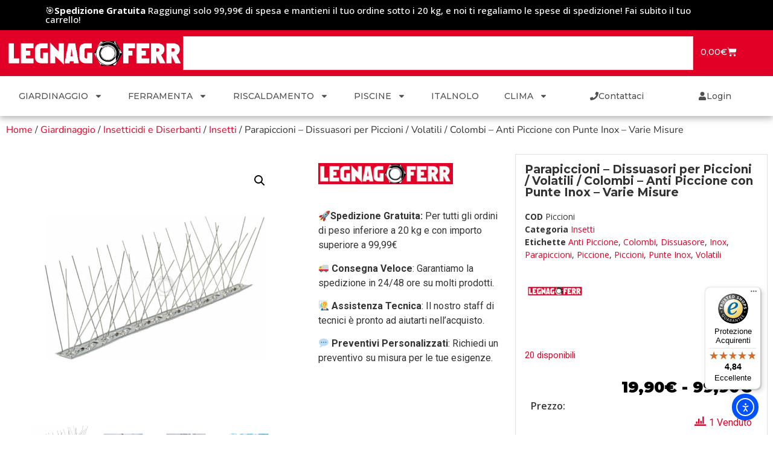

--- FILE ---
content_type: text/html; charset=UTF-8
request_url: https://www.legnagoferr.it/prodotto/parapiccioni-dissuasori-per-piccioni/
body_size: 43830
content:
<!doctype html>
<html lang="it-IT" prefix="og: https://ogp.me/ns#">
<head>
	<meta charset="UTF-8">
	<meta name="viewport" content="width=device-width, initial-scale=1">
	<link rel="profile" href="https://gmpg.org/xfn/11">
		<style>img:is([sizes="auto" i], [sizes^="auto," i]) { contain-intrinsic-size: 3000px 1500px }</style>
	<script id="cookieyes" type="text/javascript" src="https://cdn-cookieyes.com/client_data/dff8252ae4dcc283a6e3434d/script.js"></script><link id='motive-layer-js' rel='modulepreload' href='https://assets.motive.co/motive-x/v2/app.js' as='script' crossorigin='anonymous'><link id='motive-config-url' rel='prefetch' href='https://www.legnagoferr.it/wp-json/motive/front-config' as='fetch'>
<!-- Ottimizzazione per i motori di ricerca di Rank Math - https://rankmath.com/ -->
<title>Parapiccioni 80 punte Dissuasori per Piccioni / Volatili</title>
<meta name="description" content="Parapiccioni - Dissuasori per Piccioni / Volatili / Colombi - Varie Misure. Siamo rivenditori di articoli per scacciare talpe, roditori, e insetti in generale."/>
<meta name="robots" content="follow, index, max-snippet:-1, max-video-preview:-1, max-image-preview:large"/>
<link rel="canonical" href="https://www.legnagoferr.it/prodotto/parapiccioni-dissuasori-per-piccioni/" />
<meta property="og:locale" content="it_IT" />
<meta property="og:type" content="product" />
<meta property="og:title" content="Parapiccioni 80 punte Dissuasori per Piccioni / Volatili" />
<meta property="og:description" content="Parapiccioni - Dissuasori per Piccioni / Volatili / Colombi - Varie Misure. Siamo rivenditori di articoli per scacciare talpe, roditori, e insetti in generale." />
<meta property="og:url" content="https://www.legnagoferr.it/prodotto/parapiccioni-dissuasori-per-piccioni/" />
<meta property="og:site_name" content="Legnagoferr" />
<meta property="og:updated_time" content="2025-11-04T11:52:43+01:00" />
<meta property="og:image" content="https://www.legnagoferr.it/wp-content/uploads/2021/10/dissuasori-per-piccioni-volatili-colombi-anti-piccione-con-punte-inox-varie-misure-legnagoferr.png" />
<meta property="og:image:secure_url" content="https://www.legnagoferr.it/wp-content/uploads/2021/10/dissuasori-per-piccioni-volatili-colombi-anti-piccione-con-punte-inox-varie-misure-legnagoferr.png" />
<meta property="og:image:width" content="800" />
<meta property="og:image:height" content="800" />
<meta property="og:image:alt" content="parapiccioni in acciaio inoxgrigio 80 punte alte 10 cm lunghezza 1 metro al pezzo" />
<meta property="og:image:type" content="image/png" />
<meta property="product:brand" content="Legnagoferr" />
<meta property="product:availability" content="instock" />
<meta name="twitter:card" content="summary_large_image" />
<meta name="twitter:title" content="Parapiccioni 80 punte Dissuasori per Piccioni / Volatili" />
<meta name="twitter:description" content="Parapiccioni - Dissuasori per Piccioni / Volatili / Colombi - Varie Misure. Siamo rivenditori di articoli per scacciare talpe, roditori, e insetti in generale." />
<meta name="twitter:image" content="https://www.legnagoferr.it/wp-content/uploads/2021/10/dissuasori-per-piccioni-volatili-colombi-anti-piccione-con-punte-inox-varie-misure-legnagoferr.png" />
<meta name="twitter:label1" content="Prezzo" />
<meta name="twitter:data1" content="19,90&euro; - 99,90&euro;" />
<meta name="twitter:label2" content="Disponibilità" />
<meta name="twitter:data2" content="20 disponibili" />
<script type="application/ld+json" class="rank-math-schema-pro">{"@context":"https://schema.org","@graph":[{"@type":"Place","@id":"https://www.legnagoferr.it/#place","address":{"@type":"PostalAddress","streetAddress":"Via Mantova 17","addressLocality":"Legnago","addressRegion":"Verona","postalCode":"37045","addressCountry":"Italia"}},{"@type":["HardwareStore","Organization"],"@id":"https://www.legnagoferr.it/#organization","name":"Legnagoferr","url":"https://www.legnagoferr.it","email":"commerciale@legnagoferr.it","address":{"@type":"PostalAddress","streetAddress":"Via Mantova 17","addressLocality":"Legnago","addressRegion":"Verona","postalCode":"37045","addressCountry":"Italia"},"logo":{"@type":"ImageObject","@id":"https://www.legnagoferr.it/#logo","url":"https://www.legnagoferr.it/wp-content/uploads/2021/05/cropped-logo-bianco-1.png","contentUrl":"https://www.legnagoferr.it/wp-content/uploads/2021/05/cropped-logo-bianco-1.png","caption":"Legnagoferr","inLanguage":"it-IT","width":"817","height":"129"},"priceRange":"$","openingHours":["Monday,Tuesday,Wednesday,Thursday,Friday,Saturday 08:00-19:00"],"location":{"@id":"https://www.legnagoferr.it/#place"},"image":{"@id":"https://www.legnagoferr.it/#logo"},"telephone":"0442600800"},{"@type":"WebSite","@id":"https://www.legnagoferr.it/#website","url":"https://www.legnagoferr.it","name":"Legnagoferr","publisher":{"@id":"https://www.legnagoferr.it/#organization"},"inLanguage":"it-IT"},{"@type":"ImageObject","@id":"https://www.legnagoferr.it/wp-content/uploads/2021/10/dissuasori-per-piccioni-volatili-colombi-anti-piccione-con-punte-inox-varie-misure-legnagoferr.png","url":"https://www.legnagoferr.it/wp-content/uploads/2021/10/dissuasori-per-piccioni-volatili-colombi-anti-piccione-con-punte-inox-varie-misure-legnagoferr.png","width":"800","height":"800","caption":"parapiccioni in acciaio inoxgrigio 80 punte alte 10 cm lunghezza 1 metro al pezzo","inLanguage":"it-IT"},{"@type":"BreadcrumbList","@id":"https://www.legnagoferr.it/prodotto/parapiccioni-dissuasori-per-piccioni/#breadcrumb","itemListElement":[{"@type":"ListItem","position":"1","item":{"@id":"https://www.legnagoferr.it","name":"Home"}},{"@type":"ListItem","position":"2","item":{"@id":"https://www.legnagoferr.it/categoria-prodotto/giardinaggio/insetticidi-e-diserbanti/insetti/","name":"Insetti"}},{"@type":"ListItem","position":"3","item":{"@id":"https://www.legnagoferr.it/prodotto/parapiccioni-dissuasori-per-piccioni/","name":"Parapiccioni &#8211; Dissuasori per Piccioni / Volatili / Colombi &#8211; Anti Piccione con Punte Inox &#8211; Varie Misure"}}]},{"@type":"ItemPage","@id":"https://www.legnagoferr.it/prodotto/parapiccioni-dissuasori-per-piccioni/#webpage","url":"https://www.legnagoferr.it/prodotto/parapiccioni-dissuasori-per-piccioni/","name":"Parapiccioni 80 punte Dissuasori per Piccioni / Volatili","datePublished":"2021-10-04T11:44:05+02:00","dateModified":"2025-11-04T11:52:43+01:00","isPartOf":{"@id":"https://www.legnagoferr.it/#website"},"primaryImageOfPage":{"@id":"https://www.legnagoferr.it/wp-content/uploads/2021/10/dissuasori-per-piccioni-volatili-colombi-anti-piccione-con-punte-inox-varie-misure-legnagoferr.png"},"inLanguage":"it-IT","breadcrumb":{"@id":"https://www.legnagoferr.it/prodotto/parapiccioni-dissuasori-per-piccioni/#breadcrumb"}},{"@type":"Product","brand":{"@type":"Brand","name":"Legnagoferr"},"name":"Parapiccioni 80 punte Dissuasori per Piccioni / Volatili","description":"Parapiccioni - Dissuasori per Piccioni / Volatili / Colombi - Varie Misure. Siamo rivenditori di articoli per scacciare talpe, roditori, e insetti in generale.","sku":"Piccioni","category":"Giardinaggio &gt; Insetticidi e Diserbanti &gt; Insetti","mainEntityOfPage":{"@id":"https://www.legnagoferr.it/prodotto/parapiccioni-dissuasori-per-piccioni/#webpage"},"weight":{"@type":"QuantitativeValue","unitCode":"KGM","value":"1"},"image":[{"@type":"ImageObject","url":"https://www.legnagoferr.it/wp-content/uploads/2021/10/dissuasori-per-piccioni-volatili-colombi-anti-piccione-con-punte-inox-varie-misure-legnagoferr.png","height":"800","width":"800"},{"@type":"ImageObject","url":"https://www.legnagoferr.it/wp-content/uploads/2021/10/dissuasori-per-piccioni-volatili-colombi-anti-piccione-con-punte-inox-varie-misure-4-legnagoferr.jpg","height":"800","width":"800"},{"@type":"ImageObject","url":"https://www.legnagoferr.it/wp-content/uploads/2021/10/dissuasori-per-piccioni-volatili-colombi-anti-piccione-con-punte-inox-varie-misure-2-legnagoferr.jpg","height":"800","width":"800"},{"@type":"ImageObject","url":"https://www.legnagoferr.it/wp-content/uploads/2021/10/dissuasori-per-piccioni-volatili-colombi-anti-piccione-con-punte-inox-varie-misure-3-legnagoferr.jpg","height":"800","width":"800"}],"offers":{"@type":"AggregateOffer","lowPrice":"19.90","highPrice":"99.90","offerCount":"5","priceCurrency":"EUR","availability":"http://schema.org/InStock","seller":{"@type":"Organization","@id":"https://www.legnagoferr.it/","name":"Legnagoferr","url":"https://www.legnagoferr.it","logo":"https://www.legnagoferr.it/wp-content/uploads/2021/05/cropped-logo-bianco-1.png"},"url":"https://www.legnagoferr.it/prodotto/parapiccioni-dissuasori-per-piccioni/"},"@id":"https://www.legnagoferr.it/prodotto/parapiccioni-dissuasori-per-piccioni/#richSnippet"}]}</script>
<!-- /Rank Math WordPress SEO plugin -->

<link rel='dns-prefetch' href='//assets.motive.co' />
<link rel='dns-prefetch' href='//cdn.elementor.com' />
<link rel='dns-prefetch' href='//widgets.trustedshops.com' />
<link rel='dns-prefetch' href='//capi-automation.s3.us-east-2.amazonaws.com' />
<link rel='dns-prefetch' href='//www.googletagmanager.com' />
<link rel='dns-prefetch' href='//pagead2.googlesyndication.com' />
<link rel="alternate" type="application/rss+xml" title="Legnagoferr &raquo; Feed" href="https://www.legnagoferr.it/feed/" />
<link rel="alternate" type="application/rss+xml" title="Legnagoferr &raquo; Feed dei commenti" href="https://www.legnagoferr.it/comments/feed/" />
<link rel="alternate" type="application/rss+xml" title="Legnagoferr &raquo; Parapiccioni &#8211; Dissuasori per Piccioni / Volatili / Colombi &#8211; Anti Piccione con Punte Inox &#8211; Varie Misure Feed dei commenti" href="https://www.legnagoferr.it/prodotto/parapiccioni-dissuasori-per-piccioni/feed/" />
<script>
window._wpemojiSettings = {"baseUrl":"https:\/\/s.w.org\/images\/core\/emoji\/16.0.1\/72x72\/","ext":".png","svgUrl":"https:\/\/s.w.org\/images\/core\/emoji\/16.0.1\/svg\/","svgExt":".svg","source":{"concatemoji":"https:\/\/www.legnagoferr.it\/wp-includes\/js\/wp-emoji-release.min.js?ver=6.8.3"}};
/*! This file is auto-generated */
!function(s,n){var o,i,e;function c(e){try{var t={supportTests:e,timestamp:(new Date).valueOf()};sessionStorage.setItem(o,JSON.stringify(t))}catch(e){}}function p(e,t,n){e.clearRect(0,0,e.canvas.width,e.canvas.height),e.fillText(t,0,0);var t=new Uint32Array(e.getImageData(0,0,e.canvas.width,e.canvas.height).data),a=(e.clearRect(0,0,e.canvas.width,e.canvas.height),e.fillText(n,0,0),new Uint32Array(e.getImageData(0,0,e.canvas.width,e.canvas.height).data));return t.every(function(e,t){return e===a[t]})}function u(e,t){e.clearRect(0,0,e.canvas.width,e.canvas.height),e.fillText(t,0,0);for(var n=e.getImageData(16,16,1,1),a=0;a<n.data.length;a++)if(0!==n.data[a])return!1;return!0}function f(e,t,n,a){switch(t){case"flag":return n(e,"\ud83c\udff3\ufe0f\u200d\u26a7\ufe0f","\ud83c\udff3\ufe0f\u200b\u26a7\ufe0f")?!1:!n(e,"\ud83c\udde8\ud83c\uddf6","\ud83c\udde8\u200b\ud83c\uddf6")&&!n(e,"\ud83c\udff4\udb40\udc67\udb40\udc62\udb40\udc65\udb40\udc6e\udb40\udc67\udb40\udc7f","\ud83c\udff4\u200b\udb40\udc67\u200b\udb40\udc62\u200b\udb40\udc65\u200b\udb40\udc6e\u200b\udb40\udc67\u200b\udb40\udc7f");case"emoji":return!a(e,"\ud83e\udedf")}return!1}function g(e,t,n,a){var r="undefined"!=typeof WorkerGlobalScope&&self instanceof WorkerGlobalScope?new OffscreenCanvas(300,150):s.createElement("canvas"),o=r.getContext("2d",{willReadFrequently:!0}),i=(o.textBaseline="top",o.font="600 32px Arial",{});return e.forEach(function(e){i[e]=t(o,e,n,a)}),i}function t(e){var t=s.createElement("script");t.src=e,t.defer=!0,s.head.appendChild(t)}"undefined"!=typeof Promise&&(o="wpEmojiSettingsSupports",i=["flag","emoji"],n.supports={everything:!0,everythingExceptFlag:!0},e=new Promise(function(e){s.addEventListener("DOMContentLoaded",e,{once:!0})}),new Promise(function(t){var n=function(){try{var e=JSON.parse(sessionStorage.getItem(o));if("object"==typeof e&&"number"==typeof e.timestamp&&(new Date).valueOf()<e.timestamp+604800&&"object"==typeof e.supportTests)return e.supportTests}catch(e){}return null}();if(!n){if("undefined"!=typeof Worker&&"undefined"!=typeof OffscreenCanvas&&"undefined"!=typeof URL&&URL.createObjectURL&&"undefined"!=typeof Blob)try{var e="postMessage("+g.toString()+"("+[JSON.stringify(i),f.toString(),p.toString(),u.toString()].join(",")+"));",a=new Blob([e],{type:"text/javascript"}),r=new Worker(URL.createObjectURL(a),{name:"wpTestEmojiSupports"});return void(r.onmessage=function(e){c(n=e.data),r.terminate(),t(n)})}catch(e){}c(n=g(i,f,p,u))}t(n)}).then(function(e){for(var t in e)n.supports[t]=e[t],n.supports.everything=n.supports.everything&&n.supports[t],"flag"!==t&&(n.supports.everythingExceptFlag=n.supports.everythingExceptFlag&&n.supports[t]);n.supports.everythingExceptFlag=n.supports.everythingExceptFlag&&!n.supports.flag,n.DOMReady=!1,n.readyCallback=function(){n.DOMReady=!0}}).then(function(){return e}).then(function(){var e;n.supports.everything||(n.readyCallback(),(e=n.source||{}).concatemoji?t(e.concatemoji):e.wpemoji&&e.twemoji&&(t(e.twemoji),t(e.wpemoji)))}))}((window,document),window._wpemojiSettings);
</script>
<style id='wp-emoji-styles-inline-css'>

	img.wp-smiley, img.emoji {
		display: inline !important;
		border: none !important;
		box-shadow: none !important;
		height: 1em !important;
		width: 1em !important;
		margin: 0 0.07em !important;
		vertical-align: -0.1em !important;
		background: none !important;
		padding: 0 !important;
	}
</style>
<link rel='stylesheet' id='wp-block-library-css' href='https://www.legnagoferr.it/wp-includes/css/dist/block-library/style.min.css?ver=6.8.3' media='all' />
<style id='global-styles-inline-css'>
:root{--wp--preset--aspect-ratio--square: 1;--wp--preset--aspect-ratio--4-3: 4/3;--wp--preset--aspect-ratio--3-4: 3/4;--wp--preset--aspect-ratio--3-2: 3/2;--wp--preset--aspect-ratio--2-3: 2/3;--wp--preset--aspect-ratio--16-9: 16/9;--wp--preset--aspect-ratio--9-16: 9/16;--wp--preset--color--black: #000000;--wp--preset--color--cyan-bluish-gray: #abb8c3;--wp--preset--color--white: #ffffff;--wp--preset--color--pale-pink: #f78da7;--wp--preset--color--vivid-red: #cf2e2e;--wp--preset--color--luminous-vivid-orange: #ff6900;--wp--preset--color--luminous-vivid-amber: #fcb900;--wp--preset--color--light-green-cyan: #7bdcb5;--wp--preset--color--vivid-green-cyan: #00d084;--wp--preset--color--pale-cyan-blue: #8ed1fc;--wp--preset--color--vivid-cyan-blue: #0693e3;--wp--preset--color--vivid-purple: #9b51e0;--wp--preset--gradient--vivid-cyan-blue-to-vivid-purple: linear-gradient(135deg,rgba(6,147,227,1) 0%,rgb(155,81,224) 100%);--wp--preset--gradient--light-green-cyan-to-vivid-green-cyan: linear-gradient(135deg,rgb(122,220,180) 0%,rgb(0,208,130) 100%);--wp--preset--gradient--luminous-vivid-amber-to-luminous-vivid-orange: linear-gradient(135deg,rgba(252,185,0,1) 0%,rgba(255,105,0,1) 100%);--wp--preset--gradient--luminous-vivid-orange-to-vivid-red: linear-gradient(135deg,rgba(255,105,0,1) 0%,rgb(207,46,46) 100%);--wp--preset--gradient--very-light-gray-to-cyan-bluish-gray: linear-gradient(135deg,rgb(238,238,238) 0%,rgb(169,184,195) 100%);--wp--preset--gradient--cool-to-warm-spectrum: linear-gradient(135deg,rgb(74,234,220) 0%,rgb(151,120,209) 20%,rgb(207,42,186) 40%,rgb(238,44,130) 60%,rgb(251,105,98) 80%,rgb(254,248,76) 100%);--wp--preset--gradient--blush-light-purple: linear-gradient(135deg,rgb(255,206,236) 0%,rgb(152,150,240) 100%);--wp--preset--gradient--blush-bordeaux: linear-gradient(135deg,rgb(254,205,165) 0%,rgb(254,45,45) 50%,rgb(107,0,62) 100%);--wp--preset--gradient--luminous-dusk: linear-gradient(135deg,rgb(255,203,112) 0%,rgb(199,81,192) 50%,rgb(65,88,208) 100%);--wp--preset--gradient--pale-ocean: linear-gradient(135deg,rgb(255,245,203) 0%,rgb(182,227,212) 50%,rgb(51,167,181) 100%);--wp--preset--gradient--electric-grass: linear-gradient(135deg,rgb(202,248,128) 0%,rgb(113,206,126) 100%);--wp--preset--gradient--midnight: linear-gradient(135deg,rgb(2,3,129) 0%,rgb(40,116,252) 100%);--wp--preset--font-size--small: 13px;--wp--preset--font-size--medium: 20px;--wp--preset--font-size--large: 36px;--wp--preset--font-size--x-large: 42px;--wp--preset--spacing--20: 0.44rem;--wp--preset--spacing--30: 0.67rem;--wp--preset--spacing--40: 1rem;--wp--preset--spacing--50: 1.5rem;--wp--preset--spacing--60: 2.25rem;--wp--preset--spacing--70: 3.38rem;--wp--preset--spacing--80: 5.06rem;--wp--preset--shadow--natural: 6px 6px 9px rgba(0, 0, 0, 0.2);--wp--preset--shadow--deep: 12px 12px 50px rgba(0, 0, 0, 0.4);--wp--preset--shadow--sharp: 6px 6px 0px rgba(0, 0, 0, 0.2);--wp--preset--shadow--outlined: 6px 6px 0px -3px rgba(255, 255, 255, 1), 6px 6px rgba(0, 0, 0, 1);--wp--preset--shadow--crisp: 6px 6px 0px rgba(0, 0, 0, 1);}:root { --wp--style--global--content-size: 800px;--wp--style--global--wide-size: 1200px; }:where(body) { margin: 0; }.wp-site-blocks > .alignleft { float: left; margin-right: 2em; }.wp-site-blocks > .alignright { float: right; margin-left: 2em; }.wp-site-blocks > .aligncenter { justify-content: center; margin-left: auto; margin-right: auto; }:where(.wp-site-blocks) > * { margin-block-start: 24px; margin-block-end: 0; }:where(.wp-site-blocks) > :first-child { margin-block-start: 0; }:where(.wp-site-blocks) > :last-child { margin-block-end: 0; }:root { --wp--style--block-gap: 24px; }:root :where(.is-layout-flow) > :first-child{margin-block-start: 0;}:root :where(.is-layout-flow) > :last-child{margin-block-end: 0;}:root :where(.is-layout-flow) > *{margin-block-start: 24px;margin-block-end: 0;}:root :where(.is-layout-constrained) > :first-child{margin-block-start: 0;}:root :where(.is-layout-constrained) > :last-child{margin-block-end: 0;}:root :where(.is-layout-constrained) > *{margin-block-start: 24px;margin-block-end: 0;}:root :where(.is-layout-flex){gap: 24px;}:root :where(.is-layout-grid){gap: 24px;}.is-layout-flow > .alignleft{float: left;margin-inline-start: 0;margin-inline-end: 2em;}.is-layout-flow > .alignright{float: right;margin-inline-start: 2em;margin-inline-end: 0;}.is-layout-flow > .aligncenter{margin-left: auto !important;margin-right: auto !important;}.is-layout-constrained > .alignleft{float: left;margin-inline-start: 0;margin-inline-end: 2em;}.is-layout-constrained > .alignright{float: right;margin-inline-start: 2em;margin-inline-end: 0;}.is-layout-constrained > .aligncenter{margin-left: auto !important;margin-right: auto !important;}.is-layout-constrained > :where(:not(.alignleft):not(.alignright):not(.alignfull)){max-width: var(--wp--style--global--content-size);margin-left: auto !important;margin-right: auto !important;}.is-layout-constrained > .alignwide{max-width: var(--wp--style--global--wide-size);}body .is-layout-flex{display: flex;}.is-layout-flex{flex-wrap: wrap;align-items: center;}.is-layout-flex > :is(*, div){margin: 0;}body .is-layout-grid{display: grid;}.is-layout-grid > :is(*, div){margin: 0;}body{padding-top: 0px;padding-right: 0px;padding-bottom: 0px;padding-left: 0px;}a:where(:not(.wp-element-button)){text-decoration: underline;}:root :where(.wp-element-button, .wp-block-button__link){background-color: #32373c;border-width: 0;color: #fff;font-family: inherit;font-size: inherit;line-height: inherit;padding: calc(0.667em + 2px) calc(1.333em + 2px);text-decoration: none;}.has-black-color{color: var(--wp--preset--color--black) !important;}.has-cyan-bluish-gray-color{color: var(--wp--preset--color--cyan-bluish-gray) !important;}.has-white-color{color: var(--wp--preset--color--white) !important;}.has-pale-pink-color{color: var(--wp--preset--color--pale-pink) !important;}.has-vivid-red-color{color: var(--wp--preset--color--vivid-red) !important;}.has-luminous-vivid-orange-color{color: var(--wp--preset--color--luminous-vivid-orange) !important;}.has-luminous-vivid-amber-color{color: var(--wp--preset--color--luminous-vivid-amber) !important;}.has-light-green-cyan-color{color: var(--wp--preset--color--light-green-cyan) !important;}.has-vivid-green-cyan-color{color: var(--wp--preset--color--vivid-green-cyan) !important;}.has-pale-cyan-blue-color{color: var(--wp--preset--color--pale-cyan-blue) !important;}.has-vivid-cyan-blue-color{color: var(--wp--preset--color--vivid-cyan-blue) !important;}.has-vivid-purple-color{color: var(--wp--preset--color--vivid-purple) !important;}.has-black-background-color{background-color: var(--wp--preset--color--black) !important;}.has-cyan-bluish-gray-background-color{background-color: var(--wp--preset--color--cyan-bluish-gray) !important;}.has-white-background-color{background-color: var(--wp--preset--color--white) !important;}.has-pale-pink-background-color{background-color: var(--wp--preset--color--pale-pink) !important;}.has-vivid-red-background-color{background-color: var(--wp--preset--color--vivid-red) !important;}.has-luminous-vivid-orange-background-color{background-color: var(--wp--preset--color--luminous-vivid-orange) !important;}.has-luminous-vivid-amber-background-color{background-color: var(--wp--preset--color--luminous-vivid-amber) !important;}.has-light-green-cyan-background-color{background-color: var(--wp--preset--color--light-green-cyan) !important;}.has-vivid-green-cyan-background-color{background-color: var(--wp--preset--color--vivid-green-cyan) !important;}.has-pale-cyan-blue-background-color{background-color: var(--wp--preset--color--pale-cyan-blue) !important;}.has-vivid-cyan-blue-background-color{background-color: var(--wp--preset--color--vivid-cyan-blue) !important;}.has-vivid-purple-background-color{background-color: var(--wp--preset--color--vivid-purple) !important;}.has-black-border-color{border-color: var(--wp--preset--color--black) !important;}.has-cyan-bluish-gray-border-color{border-color: var(--wp--preset--color--cyan-bluish-gray) !important;}.has-white-border-color{border-color: var(--wp--preset--color--white) !important;}.has-pale-pink-border-color{border-color: var(--wp--preset--color--pale-pink) !important;}.has-vivid-red-border-color{border-color: var(--wp--preset--color--vivid-red) !important;}.has-luminous-vivid-orange-border-color{border-color: var(--wp--preset--color--luminous-vivid-orange) !important;}.has-luminous-vivid-amber-border-color{border-color: var(--wp--preset--color--luminous-vivid-amber) !important;}.has-light-green-cyan-border-color{border-color: var(--wp--preset--color--light-green-cyan) !important;}.has-vivid-green-cyan-border-color{border-color: var(--wp--preset--color--vivid-green-cyan) !important;}.has-pale-cyan-blue-border-color{border-color: var(--wp--preset--color--pale-cyan-blue) !important;}.has-vivid-cyan-blue-border-color{border-color: var(--wp--preset--color--vivid-cyan-blue) !important;}.has-vivid-purple-border-color{border-color: var(--wp--preset--color--vivid-purple) !important;}.has-vivid-cyan-blue-to-vivid-purple-gradient-background{background: var(--wp--preset--gradient--vivid-cyan-blue-to-vivid-purple) !important;}.has-light-green-cyan-to-vivid-green-cyan-gradient-background{background: var(--wp--preset--gradient--light-green-cyan-to-vivid-green-cyan) !important;}.has-luminous-vivid-amber-to-luminous-vivid-orange-gradient-background{background: var(--wp--preset--gradient--luminous-vivid-amber-to-luminous-vivid-orange) !important;}.has-luminous-vivid-orange-to-vivid-red-gradient-background{background: var(--wp--preset--gradient--luminous-vivid-orange-to-vivid-red) !important;}.has-very-light-gray-to-cyan-bluish-gray-gradient-background{background: var(--wp--preset--gradient--very-light-gray-to-cyan-bluish-gray) !important;}.has-cool-to-warm-spectrum-gradient-background{background: var(--wp--preset--gradient--cool-to-warm-spectrum) !important;}.has-blush-light-purple-gradient-background{background: var(--wp--preset--gradient--blush-light-purple) !important;}.has-blush-bordeaux-gradient-background{background: var(--wp--preset--gradient--blush-bordeaux) !important;}.has-luminous-dusk-gradient-background{background: var(--wp--preset--gradient--luminous-dusk) !important;}.has-pale-ocean-gradient-background{background: var(--wp--preset--gradient--pale-ocean) !important;}.has-electric-grass-gradient-background{background: var(--wp--preset--gradient--electric-grass) !important;}.has-midnight-gradient-background{background: var(--wp--preset--gradient--midnight) !important;}.has-small-font-size{font-size: var(--wp--preset--font-size--small) !important;}.has-medium-font-size{font-size: var(--wp--preset--font-size--medium) !important;}.has-large-font-size{font-size: var(--wp--preset--font-size--large) !important;}.has-x-large-font-size{font-size: var(--wp--preset--font-size--x-large) !important;}
:root :where(.wp-block-pullquote){font-size: 1.5em;line-height: 1.6;}
</style>
<link rel='stylesheet' id='photoswipe-css' href='https://www.legnagoferr.it/wp-content/plugins/woocommerce/assets/css/photoswipe/photoswipe.min.css?ver=10.3.7' media='all' />
<link rel='stylesheet' id='photoswipe-default-skin-css' href='https://www.legnagoferr.it/wp-content/plugins/woocommerce/assets/css/photoswipe/default-skin/default-skin.min.css?ver=10.3.7' media='all' />
<link rel='stylesheet' id='woocommerce-layout-css' href='https://www.legnagoferr.it/wp-content/plugins/woocommerce/assets/css/woocommerce-layout.css?ver=10.3.7' media='all' />
<link rel='stylesheet' id='woocommerce-smallscreen-css' href='https://www.legnagoferr.it/wp-content/plugins/woocommerce/assets/css/woocommerce-smallscreen.css?ver=10.3.7' media='only screen and (max-width: 768px)' />
<link rel='stylesheet' id='woocommerce-general-css' href='https://www.legnagoferr.it/wp-content/plugins/woocommerce/assets/css/woocommerce.css?ver=10.3.7' media='all' />
<style id='woocommerce-inline-inline-css'>
.woocommerce form .form-row .required { visibility: visible; }
</style>
<link rel='stylesheet' id='awts-style-css' href='https://www.legnagoferr.it/wp-content/plugins/woo-total-sales/assets/css/awts-style.css?ver=6.8.3' media='all' />
<link rel='stylesheet' id='ea11y-widget-fonts-css' href='https://www.legnagoferr.it/wp-content/plugins/pojo-accessibility/assets/build/fonts.css?ver=3.9.0' media='all' />
<link rel='stylesheet' id='ea11y-skip-link-css' href='https://www.legnagoferr.it/wp-content/plugins/pojo-accessibility/assets/build/skip-link.css?ver=3.9.0' media='all' />
<link rel='stylesheet' id='woo-variation-swatches-css' href='https://www.legnagoferr.it/wp-content/plugins/woo-variation-swatches/assets/css/frontend.min.css?ver=1762929896' media='all' />
<style id='woo-variation-swatches-inline-css'>
:root {
--wvs-tick:url("data:image/svg+xml;utf8,%3Csvg filter='drop-shadow(0px 0px 2px rgb(0 0 0 / .8))' xmlns='http://www.w3.org/2000/svg'  viewBox='0 0 30 30'%3E%3Cpath fill='none' stroke='%23ffffff' stroke-linecap='round' stroke-linejoin='round' stroke-width='4' d='M4 16L11 23 27 7'/%3E%3C/svg%3E");

--wvs-cross:url("data:image/svg+xml;utf8,%3Csvg filter='drop-shadow(0px 0px 5px rgb(255 255 255 / .6))' xmlns='http://www.w3.org/2000/svg' width='72px' height='72px' viewBox='0 0 24 24'%3E%3Cpath fill='none' stroke='%23ff0000' stroke-linecap='round' stroke-width='0.6' d='M5 5L19 19M19 5L5 19'/%3E%3C/svg%3E");
--wvs-single-product-item-width:30px;
--wvs-single-product-item-height:30px;
--wvs-single-product-item-font-size:16px}
</style>
<link rel='stylesheet' id='gateway-css' href='https://www.legnagoferr.it/wp-content/plugins/woocommerce-paypal-payments/modules/ppcp-button/assets/css/gateway.css?ver=3.3.0' media='all' />
<link rel='stylesheet' id='brands-styles-css' href='https://www.legnagoferr.it/wp-content/plugins/woocommerce/assets/css/brands.css?ver=10.3.7' media='all' />
<link rel='stylesheet' id='WCPAY_EXPRESS_CHECKOUT_ECE-css' href='https://www.legnagoferr.it/wp-content/plugins/woocommerce-payments/dist/express-checkout.css?ver=10.2.0' media='all' />
<link rel='stylesheet' id='hello-elementor-css' href='https://www.legnagoferr.it/wp-content/themes/hello-elementor/assets/css/reset.css?ver=3.4.5' media='all' />
<link rel='stylesheet' id='hello-elementor-theme-style-css' href='https://www.legnagoferr.it/wp-content/themes/hello-elementor/assets/css/theme.css?ver=3.4.5' media='all' />
<link rel='stylesheet' id='hello-elementor-header-footer-css' href='https://www.legnagoferr.it/wp-content/themes/hello-elementor/assets/css/header-footer.css?ver=3.4.5' media='all' />
<link rel='stylesheet' id='elementor-frontend-css' href='https://www.legnagoferr.it/wp-content/plugins/elementor/assets/css/frontend.min.css?ver=3.33.2' media='all' />
<link rel='stylesheet' id='widget-heading-css' href='https://www.legnagoferr.it/wp-content/plugins/elementor/assets/css/widget-heading.min.css?ver=3.33.2' media='all' />
<link rel='stylesheet' id='widget-nav-menu-css' href='https://www.legnagoferr.it/wp-content/plugins/elementor-pro/assets/css/widget-nav-menu.min.css?ver=3.33.1' media='all' />
<link rel='stylesheet' id='widget-image-css' href='https://www.legnagoferr.it/wp-content/plugins/elementor/assets/css/widget-image.min.css?ver=3.33.2' media='all' />
<link rel='stylesheet' id='widget-woocommerce-menu-cart-css' href='https://www.legnagoferr.it/wp-content/plugins/elementor-pro/assets/css/widget-woocommerce-menu-cart.min.css?ver=3.33.1' media='all' />
<link rel='stylesheet' id='widget-search-css' href='https://www.legnagoferr.it/wp-content/plugins/elementor-pro/assets/css/widget-search.min.css?ver=3.33.1' media='all' />
<link rel='stylesheet' id='e-sticky-css' href='https://www.legnagoferr.it/wp-content/plugins/elementor-pro/assets/css/modules/sticky.min.css?ver=3.33.1' media='all' />
<link rel='stylesheet' id='e-motion-fx-css' href='https://www.legnagoferr.it/wp-content/plugins/elementor-pro/assets/css/modules/motion-fx.min.css?ver=3.33.1' media='all' />
<link rel='stylesheet' id='widget-search-form-css' href='https://www.legnagoferr.it/wp-content/plugins/elementor-pro/assets/css/widget-search-form.min.css?ver=3.33.1' media='all' />
<link rel='stylesheet' id='widget-icon-list-css' href='https://www.legnagoferr.it/wp-content/plugins/elementor/assets/css/widget-icon-list.min.css?ver=3.33.2' media='all' />
<link rel='stylesheet' id='widget-woocommerce-product-images-css' href='https://www.legnagoferr.it/wp-content/plugins/elementor-pro/assets/css/widget-woocommerce-product-images.min.css?ver=3.33.1' media='all' />
<link rel='stylesheet' id='widget-woocommerce-product-price-css' href='https://www.legnagoferr.it/wp-content/plugins/elementor-pro/assets/css/widget-woocommerce-product-price.min.css?ver=3.33.1' media='all' />
<link rel='stylesheet' id='widget-woocommerce-product-add-to-cart-css' href='https://www.legnagoferr.it/wp-content/plugins/elementor-pro/assets/css/widget-woocommerce-product-add-to-cart.min.css?ver=3.33.1' media='all' />
<link rel='stylesheet' id='widget-woocommerce-products-css' href='https://www.legnagoferr.it/wp-content/plugins/elementor-pro/assets/css/widget-woocommerce-products.min.css?ver=3.33.1' media='all' />
<link rel='stylesheet' id='widget-woocommerce-product-meta-css' href='https://www.legnagoferr.it/wp-content/plugins/elementor-pro/assets/css/widget-woocommerce-product-meta.min.css?ver=3.33.1' media='all' />
<link rel='stylesheet' id='widget-woocommerce-product-data-tabs-css' href='https://www.legnagoferr.it/wp-content/plugins/elementor-pro/assets/css/widget-woocommerce-product-data-tabs.min.css?ver=3.33.1' media='all' />
<link rel='stylesheet' id='widget-spacer-css' href='https://www.legnagoferr.it/wp-content/plugins/elementor/assets/css/widget-spacer.min.css?ver=3.33.2' media='all' />
<link rel='stylesheet' id='widget-form-css' href='https://www.legnagoferr.it/wp-content/plugins/elementor-pro/assets/css/widget-form.min.css?ver=3.33.1' media='all' />
<link rel='stylesheet' id='e-popup-css' href='https://www.legnagoferr.it/wp-content/plugins/elementor-pro/assets/css/conditionals/popup.min.css?ver=3.33.1' media='all' />
<link rel='stylesheet' id='elementor-post-5-css' href='https://www.legnagoferr.it/wp-content/uploads/elementor/css/post-5.css?ver=1769607492' media='all' />
<link rel='stylesheet' id='elementor-post-74-css' href='https://www.legnagoferr.it/wp-content/uploads/elementor/css/post-74.css?ver=1769607492' media='all' />
<link rel='stylesheet' id='elementor-post-78-css' href='https://www.legnagoferr.it/wp-content/uploads/elementor/css/post-78.css?ver=1769607492' media='all' />
<link rel='stylesheet' id='elementor-post-26522-css' href='https://www.legnagoferr.it/wp-content/uploads/elementor/css/post-26522.css?ver=1769607493' media='all' />
<link rel='stylesheet' id='elementor-post-47209-css' href='https://www.legnagoferr.it/wp-content/uploads/elementor/css/post-47209.css?ver=1769607493' media='all' />
<link rel='stylesheet' id='pwb-styles-frontend-css' href='https://www.legnagoferr.it/wp-content/plugins/perfect-woocommerce-brands/build/frontend/css/style.css?ver=3.6.6' media='all' />
<link rel='stylesheet' id='flexible-shipping-free-shipping-css' href='https://www.legnagoferr.it/wp-content/plugins/flexible-shipping/assets/dist/css/free-shipping.css?ver=6.4.5.2' media='all' />
<link rel='stylesheet' id='elementor-gf-local-questrial-css' href='https://www.legnagoferr.it/wp-content/uploads/elementor/google-fonts/css/questrial.css?ver=1748330365' media='all' />
<link rel='stylesheet' id='elementor-gf-opensans-css' href='https://fonts.googleapis.com/css?family=Open+Sans:100,100italic,200,200italic,300,300italic,400,400italic,500,500italic,600,600italic,700,700italic,800,800italic,900,900italic&#038;display=swap' media='all' />
<link rel='stylesheet' id='elementor-gf-montserrat-css' href='https://fonts.googleapis.com/css?family=Montserrat:100,100italic,200,200italic,300,300italic,400,400italic,500,500italic,600,600italic,700,700italic,800,800italic,900,900italic&#038;display=swap' media='all' />
<link rel='stylesheet' id='elementor-gf-local-worksans-css' href='https://www.legnagoferr.it/wp-content/uploads/elementor/google-fonts/css/worksans.css?ver=1748330375' media='all' />
<link rel='stylesheet' id='elementor-gf-local-nunitosans-css' href='https://www.legnagoferr.it/wp-content/uploads/elementor/google-fonts/css/nunitosans.css?ver=1748330381' media='all' />
<script id="motive-commerce-search-js-before">
const motive = {"initParams":{"xEngineId":"305bf533-c7f5-41d3-941c-22020ee8e39d","lang":"it-IT","currency":"EUR","triggerSelector":".elementor-widget-search .e-search-input, .elementor-search-form","isolated":true,"cartUrl":"https:\/\/www.legnagoferr.it\/carrello-nuovo\/"},"options":{"shopperPrices":true,"shopperPricesEndpointMethod":"POST"},"endpoints":{"shopperPrices":"https:\/\/www.legnagoferr.it\/wp-content\/plugins\/motive-commerce-search\/public\/shopper-prices\/shopper-prices.php"},"nonce":"449557092d"};
</script>
<script src="https://assets.motive.co/front-loader/woocommerce/v1.js?ver=1.38.0" id="motive-commerce-search-js"></script>
<script src="https://www.legnagoferr.it/wp-includes/js/jquery/jquery.min.js?ver=3.7.1" id="jquery-core-js"></script>
<script src="https://www.legnagoferr.it/wp-includes/js/jquery/jquery-migrate.min.js?ver=3.4.1" id="jquery-migrate-js"></script>
<script src="https://www.legnagoferr.it/wp-content/plugins/woocommerce/assets/js/zoom/jquery.zoom.min.js?ver=1.7.21-wc.10.3.7" id="wc-zoom-js" defer data-wp-strategy="defer"></script>
<script src="https://www.legnagoferr.it/wp-content/plugins/woocommerce/assets/js/flexslider/jquery.flexslider.min.js?ver=2.7.2-wc.10.3.7" id="wc-flexslider-js" defer data-wp-strategy="defer"></script>
<script src="https://www.legnagoferr.it/wp-content/plugins/woocommerce/assets/js/photoswipe/photoswipe.min.js?ver=4.1.1-wc.10.3.7" id="wc-photoswipe-js" defer data-wp-strategy="defer"></script>
<script src="https://www.legnagoferr.it/wp-content/plugins/woocommerce/assets/js/photoswipe/photoswipe-ui-default.min.js?ver=4.1.1-wc.10.3.7" id="wc-photoswipe-ui-default-js" defer data-wp-strategy="defer"></script>
<script id="wc-single-product-js-extra">
var wc_single_product_params = {"i18n_required_rating_text":"Seleziona una valutazione","i18n_rating_options":["1 stella su 5","2 stelle su 5","3 stelle su 5","4 stelle su 5","5 stelle su 5"],"i18n_product_gallery_trigger_text":"Visualizza la galleria di immagini a schermo intero","review_rating_required":"yes","flexslider":{"rtl":false,"animation":"slide","smoothHeight":true,"directionNav":false,"controlNav":"thumbnails","slideshow":false,"animationSpeed":500,"animationLoop":false,"allowOneSlide":false},"zoom_enabled":"1","zoom_options":[],"photoswipe_enabled":"1","photoswipe_options":{"shareEl":false,"closeOnScroll":false,"history":false,"hideAnimationDuration":0,"showAnimationDuration":0},"flexslider_enabled":"1"};
</script>
<script src="https://www.legnagoferr.it/wp-content/plugins/woocommerce/assets/js/frontend/single-product.min.js?ver=10.3.7" id="wc-single-product-js" defer data-wp-strategy="defer"></script>
<script src="https://www.legnagoferr.it/wp-content/plugins/woocommerce/assets/js/jquery-blockui/jquery.blockUI.min.js?ver=2.7.0-wc.10.3.7" id="wc-jquery-blockui-js" data-wp-strategy="defer"></script>
<script src="https://www.legnagoferr.it/wp-content/plugins/woocommerce/assets/js/js-cookie/js.cookie.min.js?ver=2.1.4-wc.10.3.7" id="wc-js-cookie-js" defer data-wp-strategy="defer"></script>
<script id="woocommerce-js-extra">
var woocommerce_params = {"ajax_url":"\/wp-admin\/admin-ajax.php","wc_ajax_url":"\/?wc-ajax=%%endpoint%%","i18n_password_show":"Mostra password","i18n_password_hide":"Nascondi password"};
</script>
<script src="https://www.legnagoferr.it/wp-content/plugins/woocommerce/assets/js/frontend/woocommerce.min.js?ver=10.3.7" id="woocommerce-js" defer data-wp-strategy="defer"></script>
<script id="WCPAY_ASSETS-js-extra">
var wcpayAssets = {"url":"https:\/\/www.legnagoferr.it\/wp-content\/plugins\/woocommerce-payments\/dist\/"};
</script>

<!-- Snippet del tag Google (gtag.js) aggiunto da Site Kit -->
<!-- Snippet Google Analytics aggiunto da Site Kit -->
<script src="https://www.googletagmanager.com/gtag/js?id=G-WM3P4TK5Z0" id="google_gtagjs-js" async></script>
<script id="google_gtagjs-js-after">
window.dataLayer = window.dataLayer || [];function gtag(){dataLayer.push(arguments);}
gtag("set","linker",{"domains":["www.legnagoferr.it"]});
gtag("js", new Date());
gtag("set", "developer_id.dZTNiMT", true);
gtag("config", "G-WM3P4TK5Z0");
</script>
<link rel="https://api.w.org/" href="https://www.legnagoferr.it/wp-json/" /><link rel="alternate" title="JSON" type="application/json" href="https://www.legnagoferr.it/wp-json/wp/v2/product/31045" /><link rel="EditURI" type="application/rsd+xml" title="RSD" href="https://www.legnagoferr.it/xmlrpc.php?rsd" />
<meta name="generator" content="WordPress 6.8.3" />
<link rel='shortlink' href='https://www.legnagoferr.it/?p=31045' />
<link rel="alternate" title="oEmbed (JSON)" type="application/json+oembed" href="https://www.legnagoferr.it/wp-json/oembed/1.0/embed?url=https%3A%2F%2Fwww.legnagoferr.it%2Fprodotto%2Fparapiccioni-dissuasori-per-piccioni%2F" />
<link rel="alternate" title="oEmbed (XML)" type="text/xml+oembed" href="https://www.legnagoferr.it/wp-json/oembed/1.0/embed?url=https%3A%2F%2Fwww.legnagoferr.it%2Fprodotto%2Fparapiccioni-dissuasori-per-piccioni%2F&#038;format=xml" />
<meta name="generator" content="Site Kit by Google 1.167.0" /><!-- Google site verification - Google for WooCommerce -->
<meta name="google-site-verification" content="fcGJyG_wmsbj03yulR2zETAMR1TCFfebecFUuZXmaSs" />
<meta name="description" content="">
	<noscript><style>.woocommerce-product-gallery{ opacity: 1 !important; }</style></noscript>
	
<!-- Meta tag Google AdSense aggiunti da Site Kit -->
<meta name="google-adsense-platform-account" content="ca-host-pub-2644536267352236">
<meta name="google-adsense-platform-domain" content="sitekit.withgoogle.com">
<!-- Fine dei meta tag Google AdSense aggiunti da Site Kit -->
<meta name="generator" content="Elementor 3.33.2; features: e_font_icon_svg, additional_custom_breakpoints; settings: css_print_method-external, google_font-enabled, font_display-swap">
			<script  type="text/javascript">
				!function(f,b,e,v,n,t,s){if(f.fbq)return;n=f.fbq=function(){n.callMethod?
					n.callMethod.apply(n,arguments):n.queue.push(arguments)};if(!f._fbq)f._fbq=n;
					n.push=n;n.loaded=!0;n.version='2.0';n.queue=[];t=b.createElement(e);t.async=!0;
					t.src=v;s=b.getElementsByTagName(e)[0];s.parentNode.insertBefore(t,s)}(window,
					document,'script','https://connect.facebook.net/en_US/fbevents.js');
			</script>
			<!-- WooCommerce Facebook Integration Begin -->
			<script  type="text/javascript">

				fbq('init', '261484485592505', {}, {
    "agent": "woocommerce_0-10.3.7-3.5.14"
});

				document.addEventListener( 'DOMContentLoaded', function() {
					// Insert placeholder for events injected when a product is added to the cart through AJAX.
					document.body.insertAdjacentHTML( 'beforeend', '<div class=\"wc-facebook-pixel-event-placeholder\"></div>' );
				}, false );

			</script>
			<!-- WooCommerce Facebook Integration End -->
						<style>
				.e-con.e-parent:nth-of-type(n+4):not(.e-lazyloaded):not(.e-no-lazyload),
				.e-con.e-parent:nth-of-type(n+4):not(.e-lazyloaded):not(.e-no-lazyload) * {
					background-image: none !important;
				}
				@media screen and (max-height: 1024px) {
					.e-con.e-parent:nth-of-type(n+3):not(.e-lazyloaded):not(.e-no-lazyload),
					.e-con.e-parent:nth-of-type(n+3):not(.e-lazyloaded):not(.e-no-lazyload) * {
						background-image: none !important;
					}
				}
				@media screen and (max-height: 640px) {
					.e-con.e-parent:nth-of-type(n+2):not(.e-lazyloaded):not(.e-no-lazyload),
					.e-con.e-parent:nth-of-type(n+2):not(.e-lazyloaded):not(.e-no-lazyload) * {
						background-image: none !important;
					}
				}
			</style>
			
<!-- Snippet Google Tag Manager aggiunto da Site Kit -->
<script>
			( function( w, d, s, l, i ) {
				w[l] = w[l] || [];
				w[l].push( {'gtm.start': new Date().getTime(), event: 'gtm.js'} );
				var f = d.getElementsByTagName( s )[0],
					j = d.createElement( s ), dl = l != 'dataLayer' ? '&l=' + l : '';
				j.async = true;
				j.src = 'https://www.googletagmanager.com/gtm.js?id=' + i + dl;
				f.parentNode.insertBefore( j, f );
			} )( window, document, 'script', 'dataLayer', 'GTM-WMVFW9D' );
			
</script>

<!-- Termina lo snippet Google Tag Manager aggiunto da Site Kit -->

<!-- Snippet Google AdSense aggiunto da Site Kit -->
<script async src="https://pagead2.googlesyndication.com/pagead/js/adsbygoogle.js?client=ca-pub-8074520936969602&amp;host=ca-host-pub-2644536267352236" crossorigin="anonymous"></script>

<!-- Termina lo snippet Google AdSense aggiunto da Site Kit -->
<link rel="icon" href="https://www.legnagoferr.it/wp-content/uploads/2021/05/favicon-64x64.png" sizes="32x32" />
<link rel="icon" href="https://www.legnagoferr.it/wp-content/uploads/2021/05/favicon-300x300.png" sizes="192x192" />
<link rel="apple-touch-icon" href="https://www.legnagoferr.it/wp-content/uploads/2021/05/favicon-300x300.png" />
<meta name="msapplication-TileImage" content="https://www.legnagoferr.it/wp-content/uploads/2021/05/favicon-300x300.png" />
		<style id="wp-custom-css">
			

/** Start Block Kit CSS: 136-3-fc37602abad173a9d9d95d89bbe6bb80 **/

.envato-block__preview{overflow: visible !important;}

/** End Block Kit CSS: 136-3-fc37602abad173a9d9d95d89bbe6bb80 **/



/** Start Block Kit CSS: 144-3-3a7d335f39a8579c20cdf02f8d462582 **/

.envato-block__preview{overflow: visible;}

/* Envato Kit 141 Custom Styles - Applied to the element under Advanced */

.elementor-headline-animation-type-drop-in .elementor-headline-dynamic-wrapper{
	text-align: center;
}
.envato-kit-141-top-0 h1,
.envato-kit-141-top-0 h2,
.envato-kit-141-top-0 h3,
.envato-kit-141-top-0 h4,
.envato-kit-141-top-0 h5,
.envato-kit-141-top-0 h6,
.envato-kit-141-top-0 p {
	margin-top: 0;
}

.envato-kit-141-newsletter-inline .elementor-field-textual.elementor-size-md {
	padding-left: 1.5rem;
	padding-right: 1.5rem;
}

.envato-kit-141-bottom-0 p {
	margin-bottom: 0;
}

.envato-kit-141-bottom-8 .elementor-price-list .elementor-price-list-item .elementor-price-list-header {
	margin-bottom: .5rem;
}

.envato-kit-141.elementor-widget-testimonial-carousel.elementor-pagination-type-bullets .swiper-container {
	padding-bottom: 52px;
}

.envato-kit-141-display-inline {
	display: inline-block;
}

.envato-kit-141 .elementor-slick-slider ul.slick-dots {
	bottom: -40px;
}

/** End Block Kit CSS: 144-3-3a7d335f39a8579c20cdf02f8d462582 **/



/** Start Block Kit CSS: 141-3-1d55f1e76be9fb1a8d9de88accbe962f **/

.envato-kit-138-bracket .elementor-widget-container > *:before{
	content:"[";
	color:#ffab00;
	display:inline-block;
	margin-right:4px;
	line-height:1em;
	position:relative;
	top:-1px;
}

.envato-kit-138-bracket .elementor-widget-container > *:after{
	content:"]";
	color:#ffab00;
	display:inline-block;
	margin-left:4px;
	line-height:1em;
	position:relative;
	top:-1px;
}

/** End Block Kit CSS: 141-3-1d55f1e76be9fb1a8d9de88accbe962f **/



/** Start Block Kit CSS: 71-3-d415519effd9e11f35d2438c58ea7ebf **/

.envato-block__preview{overflow: visible;}

/** End Block Kit CSS: 71-3-d415519effd9e11f35d2438c58ea7ebf **/



/** Start Block Kit CSS: 142-3-a175df65179b9ef6a5ca9f1b2c0202b9 **/

.envato-block__preview{
	overflow: visible;
}

/* Border Radius */
.envato-kit-139-accordion .elementor-widget-container{
	border-radius: 10px !important;
}
.envato-kit-139-map iframe,
.envato-kit-139-slider .slick-slide,
.envato-kit-139-flipbox .elementor-flip-box div{
		border-radius: 10px !important;

}


/** End Block Kit CSS: 142-3-a175df65179b9ef6a5ca9f1b2c0202b9 **/



/** Start Block Kit CSS: 143-3-7969bb877702491bc5ca272e536ada9d **/

.envato-block__preview{overflow: visible;}
/* Material Button Click Effect */
.envato-kit-140-material-hit .menu-item a,
.envato-kit-140-material-button .elementor-button{
  background-position: center;
  transition: background 0.8s;
}
.envato-kit-140-material-hit .menu-item a:hover,
.envato-kit-140-material-button .elementor-button:hover{
  background: radial-gradient(circle, transparent 1%, #fff 1%) center/15000%;
}
.envato-kit-140-material-hit .menu-item a:active,
.envato-kit-140-material-button .elementor-button:active{
  background-color: #FFF;
  background-size: 100%;
  transition: background 0s;
}

/* Field Shadow */
.envato-kit-140-big-shadow-form .elementor-field-textual{
	box-shadow: 0 20px 30px rgba(0,0,0, .05);
}

/* FAQ */
.envato-kit-140-faq .elementor-accordion .elementor-accordion-item{
	border-width: 0 0 1px !important;
}

/* Scrollable Columns */
.envato-kit-140-scrollable{
	 height: 100%;
   overflow: auto;
   overflow-x: hidden;
}

/* ImageBox: No Space */
.envato-kit-140-imagebox-nospace:hover{
	transform: scale(1.1);
	transition: all 0.3s;
}
.envato-kit-140-imagebox-nospace figure{
	line-height: 0;
}

.envato-kit-140-slide .elementor-slide-content{
	background: #FFF;
	margin-left: -60px;
	padding: 1em;
}
.envato-kit-140-carousel .slick-active:not(.slick-current)  img{
	padding: 20px !important;
	transition: all .9s;
}

/** End Block Kit CSS: 143-3-7969bb877702491bc5ca272e536ada9d **/

		</style>
		
		<!-- Global site tag (gtag.js) - Google Ads: AW-392339180 - Google for WooCommerce -->
		<script async src="https://www.googletagmanager.com/gtag/js?id=AW-392339180"></script>
		<script>
			window.dataLayer = window.dataLayer || [];
			function gtag() { dataLayer.push(arguments); }
			gtag( 'consent', 'default', {
				analytics_storage: 'denied',
				ad_storage: 'denied',
				ad_user_data: 'denied',
				ad_personalization: 'denied',
				region: ['AT', 'BE', 'BG', 'HR', 'CY', 'CZ', 'DK', 'EE', 'FI', 'FR', 'DE', 'GR', 'HU', 'IS', 'IE', 'IT', 'LV', 'LI', 'LT', 'LU', 'MT', 'NL', 'NO', 'PL', 'PT', 'RO', 'SK', 'SI', 'ES', 'SE', 'GB', 'CH'],
				wait_for_update: 500,
			} );
			gtag('js', new Date());
			gtag('set', 'developer_id.dOGY3NW', true);
			gtag("config", "AW-392339180", { "groups": "GLA", "send_page_view": false });		</script>

		</head>
<body class="wp-singular product-template-default single single-product postid-31045 wp-custom-logo wp-embed-responsive wp-theme-hello-elementor theme-hello-elementor woocommerce woocommerce-page woocommerce-no-js ally-default woo-variation-swatches wvs-behavior-blur wvs-theme-hello-elementor wvs-show-label hello-elementor-default elementor-default elementor-template-full-width elementor-kit-5 elementor-page-26522">

		<!-- Snippet Google Tag Manager (noscript) aggiunto da Site Kit -->
		<noscript>
			<iframe src="https://www.googletagmanager.com/ns.html?id=GTM-WMVFW9D" height="0" width="0" style="display:none;visibility:hidden"></iframe>
		</noscript>
		<!-- Termina lo snippet Google Tag Manager (noscript) aggiunto da Site Kit -->
				<script>
			const onSkipLinkClick = () => {
				const htmlElement = document.querySelector('html');

				htmlElement.style['scroll-behavior'] = 'smooth';

				setTimeout( () => htmlElement.style['scroll-behavior'] = null, 1000 );
			}
			document.addEventListener("DOMContentLoaded", () => {
				if (!document.querySelector('#content')) {
					document.querySelector('.ea11y-skip-to-content-link').remove();
				}
			});
		</script>
		<nav aria-label="Vai alla navigazione dei contenuti">
			<a class="ea11y-skip-to-content-link"
				href="#content"
				tabindex="1"
				onclick="onSkipLinkClick()"
			>
				Salta al contenuto
				<svg width="24" height="24" viewBox="0 0 24 24" fill="none" role="presentation">
					<path d="M18 6V12C18 12.7956 17.6839 13.5587 17.1213 14.1213C16.5587 14.6839 15.7956 15 15 15H5M5 15L9 11M5 15L9 19"
								stroke="black"
								stroke-width="1.5"
								stroke-linecap="round"
								stroke-linejoin="round"
					/>
				</svg>
			</a>
			<div class="ea11y-skip-to-content-backdrop"></div>
		</nav>

		<script>
gtag("event", "page_view", {send_to: "GLA"});
</script>


		<header data-elementor-type="header" data-elementor-id="74" class="elementor elementor-74 elementor-location-header" data-elementor-post-type="elementor_library">
					<section class="elementor-section elementor-top-section elementor-element elementor-element-5992238 elementor-hidden-mobile elementor-section-boxed elementor-section-height-default elementor-section-height-default" data-id="5992238" data-element_type="section" data-settings="{&quot;background_background&quot;:&quot;classic&quot;}">
						<div class="elementor-container elementor-column-gap-default">
					<div class="elementor-column elementor-col-100 elementor-top-column elementor-element elementor-element-1df9c55" data-id="1df9c55" data-element_type="column">
			<div class="elementor-widget-wrap elementor-element-populated">
						<div class="elementor-element elementor-element-f010268 elementor-widget elementor-widget-heading" data-id="f010268" data-element_type="widget" data-widget_type="heading.default">
				<div class="elementor-widget-container">
					<h4 class="elementor-heading-title elementor-size-default">🎯<b>Spedizione Gratuita</b> Raggiungi solo 99,99€ di spesa e mantieni il tuo ordine sotto i 20 kg, e noi ti regaliamo le spese di spedizione! Fai subito il tuo carrello!</h4>				</div>
				</div>
					</div>
		</div>
					</div>
		</section>
				<section class="elementor-section elementor-top-section elementor-element elementor-element-fe2ca0c elementor-hidden-desktop elementor-hidden-tablet elementor-section-boxed elementor-section-height-default elementor-section-height-default" data-id="fe2ca0c" data-element_type="section" data-settings="{&quot;background_background&quot;:&quot;classic&quot;}">
						<div class="elementor-container elementor-column-gap-default">
					<div class="elementor-column elementor-col-20 elementor-top-column elementor-element elementor-element-accd3b8" data-id="accd3b8" data-element_type="column">
			<div class="elementor-widget-wrap elementor-element-populated">
						<div class="elementor-element elementor-element-a6a738d elementor-nav-menu--dropdown-mobile elementor-nav-menu--stretch elementor-nav-menu__align-center elementor-nav-menu__text-align-aside elementor-nav-menu--toggle elementor-nav-menu--burger elementor-widget elementor-widget-nav-menu" data-id="a6a738d" data-element_type="widget" data-settings="{&quot;full_width&quot;:&quot;stretch&quot;,&quot;layout&quot;:&quot;vertical&quot;,&quot;submenu_icon&quot;:{&quot;value&quot;:&quot;&lt;svg aria-hidden=\&quot;true\&quot; class=\&quot;e-font-icon-svg e-fas-caret-down\&quot; viewBox=\&quot;0 0 320 512\&quot; xmlns=\&quot;http:\/\/www.w3.org\/2000\/svg\&quot;&gt;&lt;path d=\&quot;M31.3 192h257.3c17.8 0 26.7 21.5 14.1 34.1L174.1 354.8c-7.8 7.8-20.5 7.8-28.3 0L17.2 226.1C4.6 213.5 13.5 192 31.3 192z\&quot;&gt;&lt;\/path&gt;&lt;\/svg&gt;&quot;,&quot;library&quot;:&quot;fa-solid&quot;},&quot;toggle&quot;:&quot;burger&quot;}" data-widget_type="nav-menu.default">
				<div class="elementor-widget-container">
								<nav aria-label="Menu" class="elementor-nav-menu--main elementor-nav-menu__container elementor-nav-menu--layout-vertical e--pointer-underline e--animation-grow">
				<ul id="menu-1-a6a738d" class="elementor-nav-menu sm-vertical"><li class="menu-item menu-item-type-taxonomy menu-item-object-product_cat current-product-ancestor menu-item-has-children menu-item-43261"><a href="https://www.legnagoferr.it/categoria-prodotto/giardinaggio/" class="elementor-item">Giardinaggio</a>
<ul class="sub-menu elementor-nav-menu--dropdown">
	<li class="menu-item menu-item-type-taxonomy menu-item-object-product_cat menu-item-43262"><a href="https://www.legnagoferr.it/categoria-prodotto/giardinaggio/arredo-da-esterno/" class="elementor-sub-item">Arredo da Esterno</a></li>
	<li class="menu-item menu-item-type-taxonomy menu-item-object-product_cat menu-item-43263"><a href="https://www.legnagoferr.it/categoria-prodotto/giardinaggio/barbecue/" class="elementor-sub-item">Barbecue</a></li>
	<li class="menu-item menu-item-type-taxonomy menu-item-object-product_cat menu-item-44794"><a href="https://www.legnagoferr.it/categoria-prodotto/giardinaggio/casette-bauli-e-armadi/" class="elementor-sub-item">Casette, Bauli e Armadi</a></li>
	<li class="menu-item menu-item-type-taxonomy menu-item-object-product_cat menu-item-43264"><a href="https://www.legnagoferr.it/categoria-prodotto/giardinaggio/lavelli-e-fontanelle/" class="elementor-sub-item">Lavelli e Fontanelle</a></li>
	<li class="menu-item menu-item-type-taxonomy menu-item-object-product_cat menu-item-43265"><a href="https://www.legnagoferr.it/categoria-prodotto/giardinaggio/manutenzione-del-prato/" class="elementor-sub-item">Manutenzione del Prato</a></li>
	<li class="menu-item menu-item-type-taxonomy menu-item-object-product_cat menu-item-43272"><a href="https://www.legnagoferr.it/categoria-prodotto/giardinaggio/pompe-pedrollo/" class="elementor-sub-item">Pompe Pedrollo</a></li>
	<li class="menu-item menu-item-type-taxonomy menu-item-object-product_cat menu-item-43274"><a href="https://www.legnagoferr.it/categoria-prodotto/giardinaggio/sementi-e-concimi/" class="elementor-sub-item">Sementi e Concimi</a></li>
	<li class="menu-item menu-item-type-taxonomy menu-item-object-product_cat menu-item-43273"><a href="https://www.legnagoferr.it/categoria-prodotto/giardinaggio/staccionate-e-recinzioni/" class="elementor-sub-item">Staccionate e Recinzioni</a></li>
	<li class="menu-item menu-item-type-taxonomy menu-item-object-product_cat menu-item-72108"><a href="https://www.legnagoferr.it/categoria-prodotto/giardinaggio/robottini-tagliaerba/" class="elementor-sub-item">Robottini Tagliaerba</a></li>
	<li class="menu-item menu-item-type-taxonomy menu-item-object-product_cat menu-item-43275"><a href="https://www.legnagoferr.it/categoria-prodotto/giardinaggio/trattamento-legno/" class="elementor-sub-item">Trattamento Legno</a></li>
	<li class="menu-item menu-item-type-taxonomy menu-item-object-product_cat menu-item-43276"><a href="https://www.legnagoferr.it/categoria-prodotto/giardinaggio/utensili-da-giardinaggio/" class="elementor-sub-item">Utensili da Giardinaggio</a></li>
</ul>
</li>
<li class="menu-item menu-item-type-taxonomy menu-item-object-product_cat menu-item-has-children menu-item-43277"><a href="https://www.legnagoferr.it/categoria-prodotto/ferramenta/" class="elementor-item">Ferramenta</a>
<ul class="sub-menu elementor-nav-menu--dropdown">
	<li class="menu-item menu-item-type-taxonomy menu-item-object-product_cat menu-item-43278"><a href="https://www.legnagoferr.it/categoria-prodotto/ferramenta/antinfortunistica-e-sicurezza/" class="elementor-sub-item">Antinfortunistica</a></li>
	<li class="menu-item menu-item-type-taxonomy menu-item-object-product_cat menu-item-43279"><a href="https://www.legnagoferr.it/categoria-prodotto/ferramenta/aspirapolveri/" class="elementor-sub-item">Aspirapolveri</a></li>
	<li class="menu-item menu-item-type-taxonomy menu-item-object-product_cat menu-item-43280"><a href="https://www.legnagoferr.it/categoria-prodotto/ferramenta/casalinghi/" class="elementor-sub-item">Casalinghi</a></li>
	<li class="menu-item menu-item-type-taxonomy menu-item-object-product_cat menu-item-43281"><a href="https://www.legnagoferr.it/categoria-prodotto/ferramenta/chimici/" class="elementor-sub-item">Chimici</a></li>
	<li class="menu-item menu-item-type-taxonomy menu-item-object-product_cat menu-item-43282"><a href="https://www.legnagoferr.it/categoria-prodotto/ferramenta/aria/" class="elementor-sub-item">Aria</a></li>
	<li class="menu-item menu-item-type-taxonomy menu-item-object-product_cat menu-item-43283"><a href="https://www.legnagoferr.it/categoria-prodotto/ferramenta/edilizia/" class="elementor-sub-item">Edilizia</a></li>
	<li class="menu-item menu-item-type-taxonomy menu-item-object-product_cat menu-item-43284"><a href="https://www.legnagoferr.it/categoria-prodotto/ferramenta/elettroutensili/" class="elementor-sub-item">Elettroutensili</a></li>
	<li class="menu-item menu-item-type-taxonomy menu-item-object-product_cat menu-item-43285"><a href="https://www.legnagoferr.it/categoria-prodotto/ferramenta/generatori/" class="elementor-sub-item">Generatori</a></li>
	<li class="menu-item menu-item-type-taxonomy menu-item-object-product_cat menu-item-43286"><a href="https://www.legnagoferr.it/categoria-prodotto/ferramenta/idraulica/" class="elementor-sub-item">Idraulica</a></li>
	<li class="menu-item menu-item-type-taxonomy menu-item-object-product_cat menu-item-43287"><a href="https://www.legnagoferr.it/categoria-prodotto/ferramenta/idropulitrici/" class="elementor-sub-item">Idropulitrici</a></li>
	<li class="menu-item menu-item-type-taxonomy menu-item-object-product_cat menu-item-43288"><a href="https://www.legnagoferr.it/categoria-prodotto/ferramenta/materiale/illuminazione/" class="elementor-sub-item">Illuminazione</a></li>
	<li class="menu-item menu-item-type-taxonomy menu-item-object-product_cat menu-item-43289"><a href="https://www.legnagoferr.it/categoria-prodotto/ferramenta/linea-auto/" class="elementor-sub-item">Linea Auto</a></li>
	<li class="menu-item menu-item-type-taxonomy menu-item-object-product_cat menu-item-43291"><a href="https://www.legnagoferr.it/categoria-prodotto/ferramenta/scale/" class="elementor-sub-item">Scale</a></li>
	<li class="menu-item menu-item-type-taxonomy menu-item-object-product_cat menu-item-43292"><a href="https://www.legnagoferr.it/categoria-prodotto/ferramenta/utensileria/" class="elementor-sub-item">Utensileria</a></li>
	<li class="menu-item menu-item-type-taxonomy menu-item-object-product_cat menu-item-43294"><a href="https://www.legnagoferr.it/categoria-prodotto/ferramenta/vernici-e-pittura/" class="elementor-sub-item">Vernici e Pittura</a></li>
</ul>
</li>
<li class="menu-item menu-item-type-taxonomy menu-item-object-product_cat menu-item-has-children menu-item-43303"><a href="https://www.legnagoferr.it/categoria-prodotto/riscaldamento/" class="elementor-item">Riscaldamento</a>
<ul class="sub-menu elementor-nav-menu--dropdown">
	<li class="menu-item menu-item-type-taxonomy menu-item-object-product_cat menu-item-43295"><a href="https://www.legnagoferr.it/categoria-prodotto/riscaldamento/accessori-stufa/" class="elementor-sub-item">Accessori Stufa</a></li>
	<li class="menu-item menu-item-type-taxonomy menu-item-object-product_cat menu-item-43296"><a href="https://www.legnagoferr.it/categoria-prodotto/riscaldamento/aspiracenere/" class="elementor-sub-item">Aspiracenere</a></li>
	<li class="menu-item menu-item-type-taxonomy menu-item-object-product_cat menu-item-44033"><a href="https://www.legnagoferr.it/categoria-prodotto/riscaldamento/deumidificatori-riscaldamento/" class="elementor-sub-item">Deumidificatori</a></li>
	<li class="menu-item menu-item-type-taxonomy menu-item-object-product_cat menu-item-43298"><a href="https://www.legnagoferr.it/categoria-prodotto/riscaldamento/fumisteria/" class="elementor-sub-item">Fumisteria</a></li>
	<li class="menu-item menu-item-type-taxonomy menu-item-object-product_cat menu-item-43299"><a href="https://www.legnagoferr.it/categoria-prodotto/riscaldamento/generatori-daria-calda/" class="elementor-sub-item">Generatori d&#8217;Aria Calda</a></li>
	<li class="menu-item menu-item-type-taxonomy menu-item-object-product_cat menu-item-43300"><a href="https://www.legnagoferr.it/categoria-prodotto/riscaldamento/ricambi-caldaia/" class="elementor-sub-item">Ricambi Caldaia</a></li>
	<li class="menu-item menu-item-type-taxonomy menu-item-object-product_cat menu-item-43301"><a href="https://www.legnagoferr.it/categoria-prodotto/riscaldamento/ricambi-stufa/" class="elementor-sub-item">Ricambi Stufa</a></li>
	<li class="menu-item menu-item-type-taxonomy menu-item-object-product_cat menu-item-43302"><a href="https://www.legnagoferr.it/categoria-prodotto/riscaldamento/termoconvettori/" class="elementor-sub-item">Termoconvettori</a></li>
</ul>
</li>
<li class="menu-item menu-item-type-taxonomy menu-item-object-product_cat menu-item-has-children menu-item-43304"><a href="https://www.legnagoferr.it/categoria-prodotto/piscine/" class="elementor-item">Piscine</a>
<ul class="sub-menu elementor-nav-menu--dropdown">
	<li class="menu-item menu-item-type-taxonomy menu-item-object-product_cat menu-item-43310"><a href="https://www.legnagoferr.it/categoria-prodotto/piscine/accessori-piscina/" class="elementor-sub-item">Accessori Piscina</a></li>
	<li class="menu-item menu-item-type-taxonomy menu-item-object-product_cat menu-item-43311"><a href="https://www.legnagoferr.it/categoria-prodotto/piscine/gruppi-filtranti/" class="elementor-sub-item">Gruppi Filtranti</a></li>
	<li class="menu-item menu-item-type-taxonomy menu-item-object-product_cat menu-item-44560"><a href="https://www.legnagoferr.it/categoria-prodotto/piscine/piscine-bestway/" class="elementor-sub-item">Piscine Bestway</a></li>
	<li class="menu-item menu-item-type-taxonomy menu-item-object-product_cat menu-item-43312"><a href="https://www.legnagoferr.it/categoria-prodotto/piscine/piscine-cpa/" class="elementor-sub-item">Piscine Cpa</a></li>
	<li class="menu-item menu-item-type-taxonomy menu-item-object-product_cat menu-item-43313"><a href="https://www.legnagoferr.it/categoria-prodotto/piscine/piscine-intex/" class="elementor-sub-item">Piscine Intex</a></li>
	<li class="menu-item menu-item-type-taxonomy menu-item-object-product_cat menu-item-43314"><a href="https://www.legnagoferr.it/categoria-prodotto/piscine/piscine-new-plast/" class="elementor-sub-item">Piscine New Plast</a></li>
	<li class="menu-item menu-item-type-taxonomy menu-item-object-product_cat menu-item-43315"><a href="https://www.legnagoferr.it/categoria-prodotto/piscine/prodotti-chimici/" class="elementor-sub-item">Prodotti Chimici</a></li>
	<li class="menu-item menu-item-type-taxonomy menu-item-object-product_cat menu-item-43316"><a href="https://www.legnagoferr.it/categoria-prodotto/piscine/ricambi/" class="elementor-sub-item">Ricambi</a></li>
	<li class="menu-item menu-item-type-taxonomy menu-item-object-product_cat menu-item-43317"><a href="https://www.legnagoferr.it/categoria-prodotto/piscine/robottini/" class="elementor-sub-item">Robottini</a></li>
</ul>
</li>
<li class="menu-item menu-item-type-taxonomy menu-item-object-product_cat menu-item-43321"><a href="https://www.legnagoferr.it/categoria-prodotto/italnolo-legnagoferr/" class="elementor-item">Italnolo</a></li>
<li class="menu-item menu-item-type-taxonomy menu-item-object-product_cat menu-item-has-children menu-item-65157"><a href="https://www.legnagoferr.it/categoria-prodotto/condizionamento/" class="elementor-item">Clima</a>
<ul class="sub-menu elementor-nav-menu--dropdown">
	<li class="menu-item menu-item-type-taxonomy menu-item-object-product_cat menu-item-65158"><a href="https://www.legnagoferr.it/categoria-prodotto/condizionamento/accessori-condizionatori/" class="elementor-sub-item">Accessori Condizionatori</a></li>
	<li class="menu-item menu-item-type-taxonomy menu-item-object-product_cat menu-item-65159"><a href="https://www.legnagoferr.it/categoria-prodotto/condizionamento/raffrescatori/" class="elementor-sub-item">Raffrescatori</a></li>
	<li class="menu-item menu-item-type-taxonomy menu-item-object-product_cat menu-item-65160"><a href="https://www.legnagoferr.it/categoria-prodotto/condizionamento/soffiatori/" class="elementor-sub-item">Soffiatori</a></li>
	<li class="menu-item menu-item-type-taxonomy menu-item-object-product_cat menu-item-65161"><a href="https://www.legnagoferr.it/categoria-prodotto/condizionamento/ventilatori/" class="elementor-sub-item">Ventilatori</a></li>
</ul>
</li>
</ul>			</nav>
					<div class="elementor-menu-toggle" role="button" tabindex="0" aria-label="Menu di commutazione" aria-expanded="false">
			<svg aria-hidden="true" role="presentation" class="elementor-menu-toggle__icon--open e-font-icon-svg e-eicon-menu-bar" viewBox="0 0 1000 1000" xmlns="http://www.w3.org/2000/svg"><path d="M104 333H896C929 333 958 304 958 271S929 208 896 208H104C71 208 42 237 42 271S71 333 104 333ZM104 583H896C929 583 958 554 958 521S929 458 896 458H104C71 458 42 487 42 521S71 583 104 583ZM104 833H896C929 833 958 804 958 771S929 708 896 708H104C71 708 42 737 42 771S71 833 104 833Z"></path></svg><svg aria-hidden="true" role="presentation" class="elementor-menu-toggle__icon--close e-font-icon-svg e-eicon-close" viewBox="0 0 1000 1000" xmlns="http://www.w3.org/2000/svg"><path d="M742 167L500 408 258 167C246 154 233 150 217 150 196 150 179 158 167 167 154 179 150 196 150 212 150 229 154 242 171 254L408 500 167 742C138 771 138 800 167 829 196 858 225 858 254 829L496 587 738 829C750 842 767 846 783 846 800 846 817 842 829 829 842 817 846 804 846 783 846 767 842 750 829 737L588 500 833 258C863 229 863 200 833 171 804 137 775 137 742 167Z"></path></svg>		</div>
					<nav class="elementor-nav-menu--dropdown elementor-nav-menu__container" aria-hidden="true">
				<ul id="menu-2-a6a738d" class="elementor-nav-menu sm-vertical"><li class="menu-item menu-item-type-taxonomy menu-item-object-product_cat current-product-ancestor menu-item-has-children menu-item-43261"><a href="https://www.legnagoferr.it/categoria-prodotto/giardinaggio/" class="elementor-item" tabindex="-1">Giardinaggio</a>
<ul class="sub-menu elementor-nav-menu--dropdown">
	<li class="menu-item menu-item-type-taxonomy menu-item-object-product_cat menu-item-43262"><a href="https://www.legnagoferr.it/categoria-prodotto/giardinaggio/arredo-da-esterno/" class="elementor-sub-item" tabindex="-1">Arredo da Esterno</a></li>
	<li class="menu-item menu-item-type-taxonomy menu-item-object-product_cat menu-item-43263"><a href="https://www.legnagoferr.it/categoria-prodotto/giardinaggio/barbecue/" class="elementor-sub-item" tabindex="-1">Barbecue</a></li>
	<li class="menu-item menu-item-type-taxonomy menu-item-object-product_cat menu-item-44794"><a href="https://www.legnagoferr.it/categoria-prodotto/giardinaggio/casette-bauli-e-armadi/" class="elementor-sub-item" tabindex="-1">Casette, Bauli e Armadi</a></li>
	<li class="menu-item menu-item-type-taxonomy menu-item-object-product_cat menu-item-43264"><a href="https://www.legnagoferr.it/categoria-prodotto/giardinaggio/lavelli-e-fontanelle/" class="elementor-sub-item" tabindex="-1">Lavelli e Fontanelle</a></li>
	<li class="menu-item menu-item-type-taxonomy menu-item-object-product_cat menu-item-43265"><a href="https://www.legnagoferr.it/categoria-prodotto/giardinaggio/manutenzione-del-prato/" class="elementor-sub-item" tabindex="-1">Manutenzione del Prato</a></li>
	<li class="menu-item menu-item-type-taxonomy menu-item-object-product_cat menu-item-43272"><a href="https://www.legnagoferr.it/categoria-prodotto/giardinaggio/pompe-pedrollo/" class="elementor-sub-item" tabindex="-1">Pompe Pedrollo</a></li>
	<li class="menu-item menu-item-type-taxonomy menu-item-object-product_cat menu-item-43274"><a href="https://www.legnagoferr.it/categoria-prodotto/giardinaggio/sementi-e-concimi/" class="elementor-sub-item" tabindex="-1">Sementi e Concimi</a></li>
	<li class="menu-item menu-item-type-taxonomy menu-item-object-product_cat menu-item-43273"><a href="https://www.legnagoferr.it/categoria-prodotto/giardinaggio/staccionate-e-recinzioni/" class="elementor-sub-item" tabindex="-1">Staccionate e Recinzioni</a></li>
	<li class="menu-item menu-item-type-taxonomy menu-item-object-product_cat menu-item-72108"><a href="https://www.legnagoferr.it/categoria-prodotto/giardinaggio/robottini-tagliaerba/" class="elementor-sub-item" tabindex="-1">Robottini Tagliaerba</a></li>
	<li class="menu-item menu-item-type-taxonomy menu-item-object-product_cat menu-item-43275"><a href="https://www.legnagoferr.it/categoria-prodotto/giardinaggio/trattamento-legno/" class="elementor-sub-item" tabindex="-1">Trattamento Legno</a></li>
	<li class="menu-item menu-item-type-taxonomy menu-item-object-product_cat menu-item-43276"><a href="https://www.legnagoferr.it/categoria-prodotto/giardinaggio/utensili-da-giardinaggio/" class="elementor-sub-item" tabindex="-1">Utensili da Giardinaggio</a></li>
</ul>
</li>
<li class="menu-item menu-item-type-taxonomy menu-item-object-product_cat menu-item-has-children menu-item-43277"><a href="https://www.legnagoferr.it/categoria-prodotto/ferramenta/" class="elementor-item" tabindex="-1">Ferramenta</a>
<ul class="sub-menu elementor-nav-menu--dropdown">
	<li class="menu-item menu-item-type-taxonomy menu-item-object-product_cat menu-item-43278"><a href="https://www.legnagoferr.it/categoria-prodotto/ferramenta/antinfortunistica-e-sicurezza/" class="elementor-sub-item" tabindex="-1">Antinfortunistica</a></li>
	<li class="menu-item menu-item-type-taxonomy menu-item-object-product_cat menu-item-43279"><a href="https://www.legnagoferr.it/categoria-prodotto/ferramenta/aspirapolveri/" class="elementor-sub-item" tabindex="-1">Aspirapolveri</a></li>
	<li class="menu-item menu-item-type-taxonomy menu-item-object-product_cat menu-item-43280"><a href="https://www.legnagoferr.it/categoria-prodotto/ferramenta/casalinghi/" class="elementor-sub-item" tabindex="-1">Casalinghi</a></li>
	<li class="menu-item menu-item-type-taxonomy menu-item-object-product_cat menu-item-43281"><a href="https://www.legnagoferr.it/categoria-prodotto/ferramenta/chimici/" class="elementor-sub-item" tabindex="-1">Chimici</a></li>
	<li class="menu-item menu-item-type-taxonomy menu-item-object-product_cat menu-item-43282"><a href="https://www.legnagoferr.it/categoria-prodotto/ferramenta/aria/" class="elementor-sub-item" tabindex="-1">Aria</a></li>
	<li class="menu-item menu-item-type-taxonomy menu-item-object-product_cat menu-item-43283"><a href="https://www.legnagoferr.it/categoria-prodotto/ferramenta/edilizia/" class="elementor-sub-item" tabindex="-1">Edilizia</a></li>
	<li class="menu-item menu-item-type-taxonomy menu-item-object-product_cat menu-item-43284"><a href="https://www.legnagoferr.it/categoria-prodotto/ferramenta/elettroutensili/" class="elementor-sub-item" tabindex="-1">Elettroutensili</a></li>
	<li class="menu-item menu-item-type-taxonomy menu-item-object-product_cat menu-item-43285"><a href="https://www.legnagoferr.it/categoria-prodotto/ferramenta/generatori/" class="elementor-sub-item" tabindex="-1">Generatori</a></li>
	<li class="menu-item menu-item-type-taxonomy menu-item-object-product_cat menu-item-43286"><a href="https://www.legnagoferr.it/categoria-prodotto/ferramenta/idraulica/" class="elementor-sub-item" tabindex="-1">Idraulica</a></li>
	<li class="menu-item menu-item-type-taxonomy menu-item-object-product_cat menu-item-43287"><a href="https://www.legnagoferr.it/categoria-prodotto/ferramenta/idropulitrici/" class="elementor-sub-item" tabindex="-1">Idropulitrici</a></li>
	<li class="menu-item menu-item-type-taxonomy menu-item-object-product_cat menu-item-43288"><a href="https://www.legnagoferr.it/categoria-prodotto/ferramenta/materiale/illuminazione/" class="elementor-sub-item" tabindex="-1">Illuminazione</a></li>
	<li class="menu-item menu-item-type-taxonomy menu-item-object-product_cat menu-item-43289"><a href="https://www.legnagoferr.it/categoria-prodotto/ferramenta/linea-auto/" class="elementor-sub-item" tabindex="-1">Linea Auto</a></li>
	<li class="menu-item menu-item-type-taxonomy menu-item-object-product_cat menu-item-43291"><a href="https://www.legnagoferr.it/categoria-prodotto/ferramenta/scale/" class="elementor-sub-item" tabindex="-1">Scale</a></li>
	<li class="menu-item menu-item-type-taxonomy menu-item-object-product_cat menu-item-43292"><a href="https://www.legnagoferr.it/categoria-prodotto/ferramenta/utensileria/" class="elementor-sub-item" tabindex="-1">Utensileria</a></li>
	<li class="menu-item menu-item-type-taxonomy menu-item-object-product_cat menu-item-43294"><a href="https://www.legnagoferr.it/categoria-prodotto/ferramenta/vernici-e-pittura/" class="elementor-sub-item" tabindex="-1">Vernici e Pittura</a></li>
</ul>
</li>
<li class="menu-item menu-item-type-taxonomy menu-item-object-product_cat menu-item-has-children menu-item-43303"><a href="https://www.legnagoferr.it/categoria-prodotto/riscaldamento/" class="elementor-item" tabindex="-1">Riscaldamento</a>
<ul class="sub-menu elementor-nav-menu--dropdown">
	<li class="menu-item menu-item-type-taxonomy menu-item-object-product_cat menu-item-43295"><a href="https://www.legnagoferr.it/categoria-prodotto/riscaldamento/accessori-stufa/" class="elementor-sub-item" tabindex="-1">Accessori Stufa</a></li>
	<li class="menu-item menu-item-type-taxonomy menu-item-object-product_cat menu-item-43296"><a href="https://www.legnagoferr.it/categoria-prodotto/riscaldamento/aspiracenere/" class="elementor-sub-item" tabindex="-1">Aspiracenere</a></li>
	<li class="menu-item menu-item-type-taxonomy menu-item-object-product_cat menu-item-44033"><a href="https://www.legnagoferr.it/categoria-prodotto/riscaldamento/deumidificatori-riscaldamento/" class="elementor-sub-item" tabindex="-1">Deumidificatori</a></li>
	<li class="menu-item menu-item-type-taxonomy menu-item-object-product_cat menu-item-43298"><a href="https://www.legnagoferr.it/categoria-prodotto/riscaldamento/fumisteria/" class="elementor-sub-item" tabindex="-1">Fumisteria</a></li>
	<li class="menu-item menu-item-type-taxonomy menu-item-object-product_cat menu-item-43299"><a href="https://www.legnagoferr.it/categoria-prodotto/riscaldamento/generatori-daria-calda/" class="elementor-sub-item" tabindex="-1">Generatori d&#8217;Aria Calda</a></li>
	<li class="menu-item menu-item-type-taxonomy menu-item-object-product_cat menu-item-43300"><a href="https://www.legnagoferr.it/categoria-prodotto/riscaldamento/ricambi-caldaia/" class="elementor-sub-item" tabindex="-1">Ricambi Caldaia</a></li>
	<li class="menu-item menu-item-type-taxonomy menu-item-object-product_cat menu-item-43301"><a href="https://www.legnagoferr.it/categoria-prodotto/riscaldamento/ricambi-stufa/" class="elementor-sub-item" tabindex="-1">Ricambi Stufa</a></li>
	<li class="menu-item menu-item-type-taxonomy menu-item-object-product_cat menu-item-43302"><a href="https://www.legnagoferr.it/categoria-prodotto/riscaldamento/termoconvettori/" class="elementor-sub-item" tabindex="-1">Termoconvettori</a></li>
</ul>
</li>
<li class="menu-item menu-item-type-taxonomy menu-item-object-product_cat menu-item-has-children menu-item-43304"><a href="https://www.legnagoferr.it/categoria-prodotto/piscine/" class="elementor-item" tabindex="-1">Piscine</a>
<ul class="sub-menu elementor-nav-menu--dropdown">
	<li class="menu-item menu-item-type-taxonomy menu-item-object-product_cat menu-item-43310"><a href="https://www.legnagoferr.it/categoria-prodotto/piscine/accessori-piscina/" class="elementor-sub-item" tabindex="-1">Accessori Piscina</a></li>
	<li class="menu-item menu-item-type-taxonomy menu-item-object-product_cat menu-item-43311"><a href="https://www.legnagoferr.it/categoria-prodotto/piscine/gruppi-filtranti/" class="elementor-sub-item" tabindex="-1">Gruppi Filtranti</a></li>
	<li class="menu-item menu-item-type-taxonomy menu-item-object-product_cat menu-item-44560"><a href="https://www.legnagoferr.it/categoria-prodotto/piscine/piscine-bestway/" class="elementor-sub-item" tabindex="-1">Piscine Bestway</a></li>
	<li class="menu-item menu-item-type-taxonomy menu-item-object-product_cat menu-item-43312"><a href="https://www.legnagoferr.it/categoria-prodotto/piscine/piscine-cpa/" class="elementor-sub-item" tabindex="-1">Piscine Cpa</a></li>
	<li class="menu-item menu-item-type-taxonomy menu-item-object-product_cat menu-item-43313"><a href="https://www.legnagoferr.it/categoria-prodotto/piscine/piscine-intex/" class="elementor-sub-item" tabindex="-1">Piscine Intex</a></li>
	<li class="menu-item menu-item-type-taxonomy menu-item-object-product_cat menu-item-43314"><a href="https://www.legnagoferr.it/categoria-prodotto/piscine/piscine-new-plast/" class="elementor-sub-item" tabindex="-1">Piscine New Plast</a></li>
	<li class="menu-item menu-item-type-taxonomy menu-item-object-product_cat menu-item-43315"><a href="https://www.legnagoferr.it/categoria-prodotto/piscine/prodotti-chimici/" class="elementor-sub-item" tabindex="-1">Prodotti Chimici</a></li>
	<li class="menu-item menu-item-type-taxonomy menu-item-object-product_cat menu-item-43316"><a href="https://www.legnagoferr.it/categoria-prodotto/piscine/ricambi/" class="elementor-sub-item" tabindex="-1">Ricambi</a></li>
	<li class="menu-item menu-item-type-taxonomy menu-item-object-product_cat menu-item-43317"><a href="https://www.legnagoferr.it/categoria-prodotto/piscine/robottini/" class="elementor-sub-item" tabindex="-1">Robottini</a></li>
</ul>
</li>
<li class="menu-item menu-item-type-taxonomy menu-item-object-product_cat menu-item-43321"><a href="https://www.legnagoferr.it/categoria-prodotto/italnolo-legnagoferr/" class="elementor-item" tabindex="-1">Italnolo</a></li>
<li class="menu-item menu-item-type-taxonomy menu-item-object-product_cat menu-item-has-children menu-item-65157"><a href="https://www.legnagoferr.it/categoria-prodotto/condizionamento/" class="elementor-item" tabindex="-1">Clima</a>
<ul class="sub-menu elementor-nav-menu--dropdown">
	<li class="menu-item menu-item-type-taxonomy menu-item-object-product_cat menu-item-65158"><a href="https://www.legnagoferr.it/categoria-prodotto/condizionamento/accessori-condizionatori/" class="elementor-sub-item" tabindex="-1">Accessori Condizionatori</a></li>
	<li class="menu-item menu-item-type-taxonomy menu-item-object-product_cat menu-item-65159"><a href="https://www.legnagoferr.it/categoria-prodotto/condizionamento/raffrescatori/" class="elementor-sub-item" tabindex="-1">Raffrescatori</a></li>
	<li class="menu-item menu-item-type-taxonomy menu-item-object-product_cat menu-item-65160"><a href="https://www.legnagoferr.it/categoria-prodotto/condizionamento/soffiatori/" class="elementor-sub-item" tabindex="-1">Soffiatori</a></li>
	<li class="menu-item menu-item-type-taxonomy menu-item-object-product_cat menu-item-65161"><a href="https://www.legnagoferr.it/categoria-prodotto/condizionamento/ventilatori/" class="elementor-sub-item" tabindex="-1">Ventilatori</a></li>
</ul>
</li>
</ul>			</nav>
						</div>
				</div>
					</div>
		</div>
				<div class="elementor-column elementor-col-20 elementor-top-column elementor-element elementor-element-92094bc" data-id="92094bc" data-element_type="column">
			<div class="elementor-widget-wrap elementor-element-populated">
						<div class="elementor-element elementor-element-a74254c elementor-widget-mobile__width-initial elementor-widget elementor-widget-image" data-id="a74254c" data-element_type="widget" data-widget_type="image.default">
				<div class="elementor-widget-container">
																<a href="https://www.legnagoferr.it">
							<img width="1000" height="1000" src="https://www.legnagoferr.it/wp-content/uploads/2021/05/nuti.png" class="attachment-2048x2048 size-2048x2048 wp-image-59336" alt="" srcset="https://www.legnagoferr.it/wp-content/uploads/2021/05/nuti.png 1000w, https://www.legnagoferr.it/wp-content/uploads/2021/05/nuti-300x300.png 300w, https://www.legnagoferr.it/wp-content/uploads/2021/05/nuti-150x150.png 150w, https://www.legnagoferr.it/wp-content/uploads/2021/05/nuti-768x768.png 768w, https://www.legnagoferr.it/wp-content/uploads/2021/05/nuti-700x700.png 700w, https://www.legnagoferr.it/wp-content/uploads/2021/05/nuti-100x100.png 100w, https://www.legnagoferr.it/wp-content/uploads/2021/05/nuti-50x50.png 50w, https://www.legnagoferr.it/wp-content/uploads/2021/05/nuti-64x64.png 64w" sizes="(max-width: 1000px) 100vw, 1000px" />								</a>
															</div>
				</div>
					</div>
		</div>
				<div class="elementor-column elementor-col-20 elementor-top-column elementor-element elementor-element-e924d87" data-id="e924d87" data-element_type="column">
			<div class="elementor-widget-wrap elementor-element-populated">
						<div class="elementor-element elementor-element-f2e78f4 elementor-view-default elementor-widget elementor-widget-icon" data-id="f2e78f4" data-element_type="widget" data-widget_type="icon.default">
				<div class="elementor-widget-container">
							<div class="elementor-icon-wrapper">
			<a class="elementor-icon" href="https://www.legnagoferr.it/login-2/">
			<svg aria-hidden="true" class="e-font-icon-svg e-fas-user" viewBox="0 0 448 512" xmlns="http://www.w3.org/2000/svg"><path d="M224 256c70.7 0 128-57.3 128-128S294.7 0 224 0 96 57.3 96 128s57.3 128 128 128zm89.6 32h-16.7c-22.2 10.2-46.9 16-72.9 16s-50.6-5.8-72.9-16h-16.7C60.2 288 0 348.2 0 422.4V464c0 26.5 21.5 48 48 48h352c26.5 0 48-21.5 48-48v-41.6c0-74.2-60.2-134.4-134.4-134.4z"></path></svg>			</a>
		</div>
						</div>
				</div>
					</div>
		</div>
				<div class="elementor-column elementor-col-20 elementor-top-column elementor-element elementor-element-57f034e" data-id="57f034e" data-element_type="column">
			<div class="elementor-widget-wrap elementor-element-populated">
						<div class="elementor-element elementor-element-72f18d7 toggle-icon--bag-solid elementor-menu-cart--empty-indicator-hide remove-item-position--middle elementor-menu-cart--items-indicator-bubble elementor-menu-cart--cart-type-side-cart elementor-menu-cart--show-remove-button-yes elementor-widget elementor-widget-woocommerce-menu-cart" data-id="72f18d7" data-element_type="widget" data-settings="{&quot;automatically_open_cart&quot;:&quot;yes&quot;,&quot;cart_type&quot;:&quot;side-cart&quot;,&quot;open_cart&quot;:&quot;click&quot;}" data-widget_type="woocommerce-menu-cart.default">
				<div class="elementor-widget-container">
							<div class="elementor-menu-cart__wrapper">
							<div class="elementor-menu-cart__toggle_wrapper">
					<div class="elementor-menu-cart__container elementor-lightbox" aria-hidden="true">
						<div class="elementor-menu-cart__main" aria-hidden="true">
									<div class="elementor-menu-cart__close-button">
					</div>
									<div class="widget_shopping_cart_content">
															</div>
						</div>
					</div>
							<div class="elementor-menu-cart__toggle elementor-button-wrapper">
			<a id="elementor-menu-cart__toggle_button" href="#" class="elementor-menu-cart__toggle_button elementor-button elementor-size-sm" aria-expanded="false">
				<span class="elementor-button-text"><span class="woocommerce-Price-amount amount"><bdi>0,00<span class="woocommerce-Price-currencySymbol">&euro;</span></bdi></span></span>
				<span class="elementor-button-icon">
					<span class="elementor-button-icon-qty" data-counter="0">0</span>
					<svg class="e-font-icon-svg e-eicon-bag-solid" viewBox="0 0 1000 1000" xmlns="http://www.w3.org/2000/svg"><path d="M333 292L333 208C339 100 397 43 501 43 605 43 662 100 667 209V292H750C796 292 833 329 833 375V875C833 921 796 958 750 958H250C204 958 167 921 167 875V375C167 329 204 292 250 292H333ZM375 292H625L625 210C622 125 582 85 501 85 420 85 380 125 375 209L375 292Z"></path></svg>					<span class="elementor-screen-only">Carrello</span>
				</span>
			</a>
		</div>
						</div>
					</div> <!-- close elementor-menu-cart__wrapper -->
						</div>
				</div>
					</div>
		</div>
				<div class="elementor-column elementor-col-20 elementor-top-column elementor-element elementor-element-0b31c99" data-id="0b31c99" data-element_type="column">
			<div class="elementor-widget-wrap elementor-element-populated">
						<div class="elementor-element elementor-element-12a16d1 elementor-view-default elementor-widget elementor-widget-icon" data-id="12a16d1" data-element_type="widget" data-widget_type="icon.default">
				<div class="elementor-widget-container">
							<div class="elementor-icon-wrapper">
			<a class="elementor-icon" href="https://www.legnagoferr.it/contatti/">
			<svg aria-hidden="true" class="e-font-icon-svg e-fas-phone" viewBox="0 0 512 512" xmlns="http://www.w3.org/2000/svg"><path d="M493.4 24.6l-104-24c-11.3-2.6-22.9 3.3-27.5 13.9l-48 112c-4.2 9.8-1.4 21.3 6.9 28l60.6 49.6c-36 76.7-98.9 140.5-177.2 177.2l-49.6-60.6c-6.8-8.3-18.2-11.1-28-6.9l-112 48C3.9 366.5-2 378.1.6 389.4l24 104C27.1 504.2 36.7 512 48 512c256.1 0 464-207.5 464-464 0-11.2-7.7-20.9-18.6-23.4z"></path></svg>			</a>
		</div>
						</div>
				</div>
					</div>
		</div>
					</div>
		</section>
				<section class="elementor-section elementor-top-section elementor-element elementor-element-2c491c6 elementor-hidden-mobile elementor-hidden-tablet elementor-section-boxed elementor-section-height-default elementor-section-height-default" data-id="2c491c6" data-element_type="section" data-settings="{&quot;background_background&quot;:&quot;classic&quot;,&quot;sticky&quot;:&quot;top&quot;,&quot;sticky_on&quot;:[&quot;desktop&quot;,&quot;tablet&quot;],&quot;motion_fx_motion_fx_scrolling&quot;:&quot;yes&quot;,&quot;motion_fx_range&quot;:&quot;viewport&quot;,&quot;motion_fx_devices&quot;:[&quot;desktop&quot;,&quot;tablet&quot;,&quot;mobile&quot;],&quot;sticky_offset&quot;:0,&quot;sticky_effects_offset&quot;:0,&quot;sticky_anchor_link_offset&quot;:0}">
						<div class="elementor-container elementor-column-gap-default">
					<div class="elementor-column elementor-col-33 elementor-top-column elementor-element elementor-element-fe3e186" data-id="fe3e186" data-element_type="column">
			<div class="elementor-widget-wrap elementor-element-populated">
						<div class="elementor-element elementor-element-a6ae543 animated-fast elementor-widget elementor-widget-theme-site-logo elementor-widget-image" data-id="a6ae543" data-element_type="widget" data-settings="{&quot;_animation&quot;:&quot;none&quot;}" data-widget_type="theme-site-logo.default">
				<div class="elementor-widget-container">
									<figure class="wp-caption">
					<a href="https://www.legnagoferr.it">
			<img width="800" height="126" src="https://www.legnagoferr.it/wp-content/uploads/2021/05/cropped-logo-bianco-1.png" class="attachment-large size-large wp-image-109" alt="" srcset="https://www.legnagoferr.it/wp-content/uploads/2021/05/cropped-logo-bianco-1.png 817w, https://www.legnagoferr.it/wp-content/uploads/2021/05/cropped-logo-bianco-1-700x111.png 700w, https://www.legnagoferr.it/wp-content/uploads/2021/05/cropped-logo-bianco-1-64x10.png 64w, https://www.legnagoferr.it/wp-content/uploads/2021/05/cropped-logo-bianco-1-300x47.png 300w, https://www.legnagoferr.it/wp-content/uploads/2021/05/cropped-logo-bianco-1-768x121.png 768w" sizes="(max-width: 800px) 100vw, 800px" />				</a>
						<figcaption class="widget-image-caption wp-caption-text"></figcaption>
						</figure>
							</div>
				</div>
					</div>
		</div>
				<div class="elementor-column elementor-col-33 elementor-top-column elementor-element elementor-element-fc183f8" data-id="fc183f8" data-element_type="column">
			<div class="elementor-widget-wrap elementor-element-populated">
						<div class="elementor-element elementor-element-62b94ad elementor-widget__width-initial elementor-widget elementor-widget-search" data-id="62b94ad" data-element_type="widget" data-settings="{&quot;submit_trigger&quot;:&quot;key_enter&quot;,&quot;pagination_type_options&quot;:&quot;none&quot;}" data-widget_type="search.default">
				<div class="elementor-widget-container">
							<search class="e-search hidden" role="search">
			<form class="e-search-form" action="https://www.legnagoferr.it" method="get">

				
				<label class="e-search-label" for="search-62b94ad">
					<span class="elementor-screen-only">
						Cerca					</span>
					<svg aria-hidden="true" class="e-font-icon-svg e-fas-search" viewBox="0 0 512 512" xmlns="http://www.w3.org/2000/svg"><path d="M505 442.7L405.3 343c-4.5-4.5-10.6-7-17-7H372c27.6-35.3 44-79.7 44-128C416 93.1 322.9 0 208 0S0 93.1 0 208s93.1 208 208 208c48.3 0 92.7-16.4 128-44v16.3c0 6.4 2.5 12.5 7 17l99.7 99.7c9.4 9.4 24.6 9.4 33.9 0l28.3-28.3c9.4-9.4 9.4-24.6.1-34zM208 336c-70.7 0-128-57.2-128-128 0-70.7 57.2-128 128-128 70.7 0 128 57.2 128 128 0 70.7-57.2 128-128 128z"></path></svg>				</label>

				<div class="e-search-input-wrapper">
					<input id="search-62b94ad" placeholder="Cerca..." class="e-search-input" type="search" name="s" value="" autocomplete="off" role="combobox" aria-autocomplete="list" aria-expanded="false" aria-controls="results-62b94ad" aria-haspopup="listbox">
					<svg aria-hidden="true" class="e-font-icon-svg e-fas-times" viewBox="0 0 352 512" xmlns="http://www.w3.org/2000/svg"><path d="M242.72 256l100.07-100.07c12.28-12.28 12.28-32.19 0-44.48l-22.24-22.24c-12.28-12.28-32.19-12.28-44.48 0L176 189.28 75.93 89.21c-12.28-12.28-32.19-12.28-44.48 0L9.21 111.45c-12.28 12.28-12.28 32.19 0 44.48L109.28 256 9.21 356.07c-12.28 12.28-12.28 32.19 0 44.48l22.24 22.24c12.28 12.28 32.2 12.28 44.48 0L176 322.72l100.07 100.07c12.28 12.28 32.2 12.28 44.48 0l22.24-22.24c12.28-12.28 12.28-32.19 0-44.48L242.72 256z"></path></svg>										<output id="results-62b94ad" class="e-search-results-container hide-loader" aria-live="polite" aria-atomic="true" aria-label="Risultati della ricerca" tabindex="0">
						<div class="e-search-results"></div>
											</output>
									</div>
				
				
				<button class="e-search-submit elementor-screen-only " type="submit" aria-label="Cerca">
					
									</button>
				<input type="hidden" name="e_search_props" value="62b94ad-74">
			</form>
		</search>
						</div>
				</div>
					</div>
		</div>
				<div class="elementor-column elementor-col-33 elementor-top-column elementor-element elementor-element-93cf087" data-id="93cf087" data-element_type="column">
			<div class="elementor-widget-wrap elementor-element-populated">
						<div class="elementor-element elementor-element-f26965b toggle-icon--cart-solid elementor-menu-cart--empty-indicator-hide remove-item-position--middle elementor-menu-cart--cart-type-mini-cart elementor-widget__width-initial elementor-menu-cart--items-indicator-bubble elementor-menu-cart--show-subtotal-yes elementor-menu-cart--show-remove-button-yes elementor-widget elementor-widget-woocommerce-menu-cart" data-id="f26965b" data-element_type="widget" data-settings="{&quot;automatically_open_cart&quot;:&quot;yes&quot;,&quot;cart_type&quot;:&quot;mini-cart&quot;,&quot;open_cart&quot;:&quot;click&quot;}" data-widget_type="woocommerce-menu-cart.default">
				<div class="elementor-widget-container">
							<div class="elementor-menu-cart__wrapper">
							<div class="elementor-menu-cart__toggle_wrapper">
					<div class="elementor-menu-cart__container elementor-lightbox" aria-hidden="true">
						<div class="elementor-menu-cart__main" aria-hidden="true">
									<div class="elementor-menu-cart__close-button">
					</div>
									<div class="widget_shopping_cart_content">
															</div>
						</div>
					</div>
							<div class="elementor-menu-cart__toggle elementor-button-wrapper">
			<a id="elementor-menu-cart__toggle_button" href="#" class="elementor-menu-cart__toggle_button elementor-button elementor-size-sm" aria-expanded="false">
				<span class="elementor-button-text"><span class="woocommerce-Price-amount amount"><bdi>0,00<span class="woocommerce-Price-currencySymbol">&euro;</span></bdi></span></span>
				<span class="elementor-button-icon">
					<span class="elementor-button-icon-qty" data-counter="0">0</span>
					<svg class="e-font-icon-svg e-eicon-cart-solid" viewBox="0 0 1000 1000" xmlns="http://www.w3.org/2000/svg"><path d="M188 167H938C943 167 949 169 953 174 957 178 959 184 958 190L926 450C919 502 875 542 823 542H263L271 583C281 631 324 667 373 667H854C866 667 875 676 875 687S866 708 854 708H373C304 708 244 659 230 591L129 83H21C9 83 0 74 0 62S9 42 21 42H146C156 42 164 49 166 58L188 167ZM771 750C828 750 875 797 875 854S828 958 771 958 667 912 667 854 713 750 771 750ZM354 750C412 750 458 797 458 854S412 958 354 958 250 912 250 854 297 750 354 750Z"></path></svg>					<span class="elementor-screen-only">Carrello</span>
				</span>
			</a>
		</div>
						</div>
					</div> <!-- close elementor-menu-cart__wrapper -->
						</div>
				</div>
					</div>
		</div>
					</div>
		</section>
				<section class="elementor-section elementor-top-section elementor-element elementor-element-2717b43 elementor-hidden-tablet elementor-hidden-mobile elementor-section-boxed elementor-section-height-default elementor-section-height-default" data-id="2717b43" data-element_type="section">
						<div class="elementor-container elementor-column-gap-default">
					<div class="elementor-column elementor-col-33 elementor-top-column elementor-element elementor-element-e6c0bd6" data-id="e6c0bd6" data-element_type="column">
			<div class="elementor-widget-wrap elementor-element-populated">
						<div class="elementor-element elementor-element-97c0044 elementor-nav-menu__align-justify elementor-nav-menu--stretch elementor-nav-menu__text-align-center elementor-nav-menu--dropdown-tablet elementor-nav-menu--toggle elementor-nav-menu--burger elementor-widget elementor-widget-nav-menu" data-id="97c0044" data-element_type="widget" data-settings="{&quot;full_width&quot;:&quot;stretch&quot;,&quot;layout&quot;:&quot;horizontal&quot;,&quot;submenu_icon&quot;:{&quot;value&quot;:&quot;&lt;svg aria-hidden=\&quot;true\&quot; class=\&quot;e-font-icon-svg e-fas-caret-down\&quot; viewBox=\&quot;0 0 320 512\&quot; xmlns=\&quot;http:\/\/www.w3.org\/2000\/svg\&quot;&gt;&lt;path d=\&quot;M31.3 192h257.3c17.8 0 26.7 21.5 14.1 34.1L174.1 354.8c-7.8 7.8-20.5 7.8-28.3 0L17.2 226.1C4.6 213.5 13.5 192 31.3 192z\&quot;&gt;&lt;\/path&gt;&lt;\/svg&gt;&quot;,&quot;library&quot;:&quot;fa-solid&quot;},&quot;toggle&quot;:&quot;burger&quot;}" data-widget_type="nav-menu.default">
				<div class="elementor-widget-container">
								<nav aria-label="Menu" class="elementor-nav-menu--main elementor-nav-menu__container elementor-nav-menu--layout-horizontal e--pointer-background e--animation-fade">
				<ul id="menu-1-97c0044" class="elementor-nav-menu"><li class="menu-item menu-item-type-taxonomy menu-item-object-product_cat current-product-ancestor menu-item-has-children menu-item-43261"><a href="https://www.legnagoferr.it/categoria-prodotto/giardinaggio/" class="elementor-item">Giardinaggio</a>
<ul class="sub-menu elementor-nav-menu--dropdown">
	<li class="menu-item menu-item-type-taxonomy menu-item-object-product_cat menu-item-43262"><a href="https://www.legnagoferr.it/categoria-prodotto/giardinaggio/arredo-da-esterno/" class="elementor-sub-item">Arredo da Esterno</a></li>
	<li class="menu-item menu-item-type-taxonomy menu-item-object-product_cat menu-item-43263"><a href="https://www.legnagoferr.it/categoria-prodotto/giardinaggio/barbecue/" class="elementor-sub-item">Barbecue</a></li>
	<li class="menu-item menu-item-type-taxonomy menu-item-object-product_cat menu-item-44794"><a href="https://www.legnagoferr.it/categoria-prodotto/giardinaggio/casette-bauli-e-armadi/" class="elementor-sub-item">Casette, Bauli e Armadi</a></li>
	<li class="menu-item menu-item-type-taxonomy menu-item-object-product_cat menu-item-43264"><a href="https://www.legnagoferr.it/categoria-prodotto/giardinaggio/lavelli-e-fontanelle/" class="elementor-sub-item">Lavelli e Fontanelle</a></li>
	<li class="menu-item menu-item-type-taxonomy menu-item-object-product_cat menu-item-43265"><a href="https://www.legnagoferr.it/categoria-prodotto/giardinaggio/manutenzione-del-prato/" class="elementor-sub-item">Manutenzione del Prato</a></li>
	<li class="menu-item menu-item-type-taxonomy menu-item-object-product_cat menu-item-43272"><a href="https://www.legnagoferr.it/categoria-prodotto/giardinaggio/pompe-pedrollo/" class="elementor-sub-item">Pompe Pedrollo</a></li>
	<li class="menu-item menu-item-type-taxonomy menu-item-object-product_cat menu-item-43274"><a href="https://www.legnagoferr.it/categoria-prodotto/giardinaggio/sementi-e-concimi/" class="elementor-sub-item">Sementi e Concimi</a></li>
	<li class="menu-item menu-item-type-taxonomy menu-item-object-product_cat menu-item-43273"><a href="https://www.legnagoferr.it/categoria-prodotto/giardinaggio/staccionate-e-recinzioni/" class="elementor-sub-item">Staccionate e Recinzioni</a></li>
	<li class="menu-item menu-item-type-taxonomy menu-item-object-product_cat menu-item-72108"><a href="https://www.legnagoferr.it/categoria-prodotto/giardinaggio/robottini-tagliaerba/" class="elementor-sub-item">Robottini Tagliaerba</a></li>
	<li class="menu-item menu-item-type-taxonomy menu-item-object-product_cat menu-item-43275"><a href="https://www.legnagoferr.it/categoria-prodotto/giardinaggio/trattamento-legno/" class="elementor-sub-item">Trattamento Legno</a></li>
	<li class="menu-item menu-item-type-taxonomy menu-item-object-product_cat menu-item-43276"><a href="https://www.legnagoferr.it/categoria-prodotto/giardinaggio/utensili-da-giardinaggio/" class="elementor-sub-item">Utensili da Giardinaggio</a></li>
</ul>
</li>
<li class="menu-item menu-item-type-taxonomy menu-item-object-product_cat menu-item-has-children menu-item-43277"><a href="https://www.legnagoferr.it/categoria-prodotto/ferramenta/" class="elementor-item">Ferramenta</a>
<ul class="sub-menu elementor-nav-menu--dropdown">
	<li class="menu-item menu-item-type-taxonomy menu-item-object-product_cat menu-item-43278"><a href="https://www.legnagoferr.it/categoria-prodotto/ferramenta/antinfortunistica-e-sicurezza/" class="elementor-sub-item">Antinfortunistica</a></li>
	<li class="menu-item menu-item-type-taxonomy menu-item-object-product_cat menu-item-43279"><a href="https://www.legnagoferr.it/categoria-prodotto/ferramenta/aspirapolveri/" class="elementor-sub-item">Aspirapolveri</a></li>
	<li class="menu-item menu-item-type-taxonomy menu-item-object-product_cat menu-item-43280"><a href="https://www.legnagoferr.it/categoria-prodotto/ferramenta/casalinghi/" class="elementor-sub-item">Casalinghi</a></li>
	<li class="menu-item menu-item-type-taxonomy menu-item-object-product_cat menu-item-43281"><a href="https://www.legnagoferr.it/categoria-prodotto/ferramenta/chimici/" class="elementor-sub-item">Chimici</a></li>
	<li class="menu-item menu-item-type-taxonomy menu-item-object-product_cat menu-item-43282"><a href="https://www.legnagoferr.it/categoria-prodotto/ferramenta/aria/" class="elementor-sub-item">Aria</a></li>
	<li class="menu-item menu-item-type-taxonomy menu-item-object-product_cat menu-item-43283"><a href="https://www.legnagoferr.it/categoria-prodotto/ferramenta/edilizia/" class="elementor-sub-item">Edilizia</a></li>
	<li class="menu-item menu-item-type-taxonomy menu-item-object-product_cat menu-item-43284"><a href="https://www.legnagoferr.it/categoria-prodotto/ferramenta/elettroutensili/" class="elementor-sub-item">Elettroutensili</a></li>
	<li class="menu-item menu-item-type-taxonomy menu-item-object-product_cat menu-item-43285"><a href="https://www.legnagoferr.it/categoria-prodotto/ferramenta/generatori/" class="elementor-sub-item">Generatori</a></li>
	<li class="menu-item menu-item-type-taxonomy menu-item-object-product_cat menu-item-43286"><a href="https://www.legnagoferr.it/categoria-prodotto/ferramenta/idraulica/" class="elementor-sub-item">Idraulica</a></li>
	<li class="menu-item menu-item-type-taxonomy menu-item-object-product_cat menu-item-43287"><a href="https://www.legnagoferr.it/categoria-prodotto/ferramenta/idropulitrici/" class="elementor-sub-item">Idropulitrici</a></li>
	<li class="menu-item menu-item-type-taxonomy menu-item-object-product_cat menu-item-43288"><a href="https://www.legnagoferr.it/categoria-prodotto/ferramenta/materiale/illuminazione/" class="elementor-sub-item">Illuminazione</a></li>
	<li class="menu-item menu-item-type-taxonomy menu-item-object-product_cat menu-item-43289"><a href="https://www.legnagoferr.it/categoria-prodotto/ferramenta/linea-auto/" class="elementor-sub-item">Linea Auto</a></li>
	<li class="menu-item menu-item-type-taxonomy menu-item-object-product_cat menu-item-43291"><a href="https://www.legnagoferr.it/categoria-prodotto/ferramenta/scale/" class="elementor-sub-item">Scale</a></li>
	<li class="menu-item menu-item-type-taxonomy menu-item-object-product_cat menu-item-43292"><a href="https://www.legnagoferr.it/categoria-prodotto/ferramenta/utensileria/" class="elementor-sub-item">Utensileria</a></li>
	<li class="menu-item menu-item-type-taxonomy menu-item-object-product_cat menu-item-43294"><a href="https://www.legnagoferr.it/categoria-prodotto/ferramenta/vernici-e-pittura/" class="elementor-sub-item">Vernici e Pittura</a></li>
</ul>
</li>
<li class="menu-item menu-item-type-taxonomy menu-item-object-product_cat menu-item-has-children menu-item-43303"><a href="https://www.legnagoferr.it/categoria-prodotto/riscaldamento/" class="elementor-item">Riscaldamento</a>
<ul class="sub-menu elementor-nav-menu--dropdown">
	<li class="menu-item menu-item-type-taxonomy menu-item-object-product_cat menu-item-43295"><a href="https://www.legnagoferr.it/categoria-prodotto/riscaldamento/accessori-stufa/" class="elementor-sub-item">Accessori Stufa</a></li>
	<li class="menu-item menu-item-type-taxonomy menu-item-object-product_cat menu-item-43296"><a href="https://www.legnagoferr.it/categoria-prodotto/riscaldamento/aspiracenere/" class="elementor-sub-item">Aspiracenere</a></li>
	<li class="menu-item menu-item-type-taxonomy menu-item-object-product_cat menu-item-44033"><a href="https://www.legnagoferr.it/categoria-prodotto/riscaldamento/deumidificatori-riscaldamento/" class="elementor-sub-item">Deumidificatori</a></li>
	<li class="menu-item menu-item-type-taxonomy menu-item-object-product_cat menu-item-43298"><a href="https://www.legnagoferr.it/categoria-prodotto/riscaldamento/fumisteria/" class="elementor-sub-item">Fumisteria</a></li>
	<li class="menu-item menu-item-type-taxonomy menu-item-object-product_cat menu-item-43299"><a href="https://www.legnagoferr.it/categoria-prodotto/riscaldamento/generatori-daria-calda/" class="elementor-sub-item">Generatori d&#8217;Aria Calda</a></li>
	<li class="menu-item menu-item-type-taxonomy menu-item-object-product_cat menu-item-43300"><a href="https://www.legnagoferr.it/categoria-prodotto/riscaldamento/ricambi-caldaia/" class="elementor-sub-item">Ricambi Caldaia</a></li>
	<li class="menu-item menu-item-type-taxonomy menu-item-object-product_cat menu-item-43301"><a href="https://www.legnagoferr.it/categoria-prodotto/riscaldamento/ricambi-stufa/" class="elementor-sub-item">Ricambi Stufa</a></li>
	<li class="menu-item menu-item-type-taxonomy menu-item-object-product_cat menu-item-43302"><a href="https://www.legnagoferr.it/categoria-prodotto/riscaldamento/termoconvettori/" class="elementor-sub-item">Termoconvettori</a></li>
</ul>
</li>
<li class="menu-item menu-item-type-taxonomy menu-item-object-product_cat menu-item-has-children menu-item-43304"><a href="https://www.legnagoferr.it/categoria-prodotto/piscine/" class="elementor-item">Piscine</a>
<ul class="sub-menu elementor-nav-menu--dropdown">
	<li class="menu-item menu-item-type-taxonomy menu-item-object-product_cat menu-item-43310"><a href="https://www.legnagoferr.it/categoria-prodotto/piscine/accessori-piscina/" class="elementor-sub-item">Accessori Piscina</a></li>
	<li class="menu-item menu-item-type-taxonomy menu-item-object-product_cat menu-item-43311"><a href="https://www.legnagoferr.it/categoria-prodotto/piscine/gruppi-filtranti/" class="elementor-sub-item">Gruppi Filtranti</a></li>
	<li class="menu-item menu-item-type-taxonomy menu-item-object-product_cat menu-item-44560"><a href="https://www.legnagoferr.it/categoria-prodotto/piscine/piscine-bestway/" class="elementor-sub-item">Piscine Bestway</a></li>
	<li class="menu-item menu-item-type-taxonomy menu-item-object-product_cat menu-item-43312"><a href="https://www.legnagoferr.it/categoria-prodotto/piscine/piscine-cpa/" class="elementor-sub-item">Piscine Cpa</a></li>
	<li class="menu-item menu-item-type-taxonomy menu-item-object-product_cat menu-item-43313"><a href="https://www.legnagoferr.it/categoria-prodotto/piscine/piscine-intex/" class="elementor-sub-item">Piscine Intex</a></li>
	<li class="menu-item menu-item-type-taxonomy menu-item-object-product_cat menu-item-43314"><a href="https://www.legnagoferr.it/categoria-prodotto/piscine/piscine-new-plast/" class="elementor-sub-item">Piscine New Plast</a></li>
	<li class="menu-item menu-item-type-taxonomy menu-item-object-product_cat menu-item-43315"><a href="https://www.legnagoferr.it/categoria-prodotto/piscine/prodotti-chimici/" class="elementor-sub-item">Prodotti Chimici</a></li>
	<li class="menu-item menu-item-type-taxonomy menu-item-object-product_cat menu-item-43316"><a href="https://www.legnagoferr.it/categoria-prodotto/piscine/ricambi/" class="elementor-sub-item">Ricambi</a></li>
	<li class="menu-item menu-item-type-taxonomy menu-item-object-product_cat menu-item-43317"><a href="https://www.legnagoferr.it/categoria-prodotto/piscine/robottini/" class="elementor-sub-item">Robottini</a></li>
</ul>
</li>
<li class="menu-item menu-item-type-taxonomy menu-item-object-product_cat menu-item-43321"><a href="https://www.legnagoferr.it/categoria-prodotto/italnolo-legnagoferr/" class="elementor-item">Italnolo</a></li>
<li class="menu-item menu-item-type-taxonomy menu-item-object-product_cat menu-item-has-children menu-item-65157"><a href="https://www.legnagoferr.it/categoria-prodotto/condizionamento/" class="elementor-item">Clima</a>
<ul class="sub-menu elementor-nav-menu--dropdown">
	<li class="menu-item menu-item-type-taxonomy menu-item-object-product_cat menu-item-65158"><a href="https://www.legnagoferr.it/categoria-prodotto/condizionamento/accessori-condizionatori/" class="elementor-sub-item">Accessori Condizionatori</a></li>
	<li class="menu-item menu-item-type-taxonomy menu-item-object-product_cat menu-item-65159"><a href="https://www.legnagoferr.it/categoria-prodotto/condizionamento/raffrescatori/" class="elementor-sub-item">Raffrescatori</a></li>
	<li class="menu-item menu-item-type-taxonomy menu-item-object-product_cat menu-item-65160"><a href="https://www.legnagoferr.it/categoria-prodotto/condizionamento/soffiatori/" class="elementor-sub-item">Soffiatori</a></li>
	<li class="menu-item menu-item-type-taxonomy menu-item-object-product_cat menu-item-65161"><a href="https://www.legnagoferr.it/categoria-prodotto/condizionamento/ventilatori/" class="elementor-sub-item">Ventilatori</a></li>
</ul>
</li>
</ul>			</nav>
					<div class="elementor-menu-toggle" role="button" tabindex="0" aria-label="Menu di commutazione" aria-expanded="false">
			<svg aria-hidden="true" role="presentation" class="elementor-menu-toggle__icon--open e-font-icon-svg e-eicon-menu-bar" viewBox="0 0 1000 1000" xmlns="http://www.w3.org/2000/svg"><path d="M104 333H896C929 333 958 304 958 271S929 208 896 208H104C71 208 42 237 42 271S71 333 104 333ZM104 583H896C929 583 958 554 958 521S929 458 896 458H104C71 458 42 487 42 521S71 583 104 583ZM104 833H896C929 833 958 804 958 771S929 708 896 708H104C71 708 42 737 42 771S71 833 104 833Z"></path></svg><svg aria-hidden="true" role="presentation" class="elementor-menu-toggle__icon--close e-font-icon-svg e-eicon-close" viewBox="0 0 1000 1000" xmlns="http://www.w3.org/2000/svg"><path d="M742 167L500 408 258 167C246 154 233 150 217 150 196 150 179 158 167 167 154 179 150 196 150 212 150 229 154 242 171 254L408 500 167 742C138 771 138 800 167 829 196 858 225 858 254 829L496 587 738 829C750 842 767 846 783 846 800 846 817 842 829 829 842 817 846 804 846 783 846 767 842 750 829 737L588 500 833 258C863 229 863 200 833 171 804 137 775 137 742 167Z"></path></svg>		</div>
					<nav class="elementor-nav-menu--dropdown elementor-nav-menu__container" aria-hidden="true">
				<ul id="menu-2-97c0044" class="elementor-nav-menu"><li class="menu-item menu-item-type-taxonomy menu-item-object-product_cat current-product-ancestor menu-item-has-children menu-item-43261"><a href="https://www.legnagoferr.it/categoria-prodotto/giardinaggio/" class="elementor-item" tabindex="-1">Giardinaggio</a>
<ul class="sub-menu elementor-nav-menu--dropdown">
	<li class="menu-item menu-item-type-taxonomy menu-item-object-product_cat menu-item-43262"><a href="https://www.legnagoferr.it/categoria-prodotto/giardinaggio/arredo-da-esterno/" class="elementor-sub-item" tabindex="-1">Arredo da Esterno</a></li>
	<li class="menu-item menu-item-type-taxonomy menu-item-object-product_cat menu-item-43263"><a href="https://www.legnagoferr.it/categoria-prodotto/giardinaggio/barbecue/" class="elementor-sub-item" tabindex="-1">Barbecue</a></li>
	<li class="menu-item menu-item-type-taxonomy menu-item-object-product_cat menu-item-44794"><a href="https://www.legnagoferr.it/categoria-prodotto/giardinaggio/casette-bauli-e-armadi/" class="elementor-sub-item" tabindex="-1">Casette, Bauli e Armadi</a></li>
	<li class="menu-item menu-item-type-taxonomy menu-item-object-product_cat menu-item-43264"><a href="https://www.legnagoferr.it/categoria-prodotto/giardinaggio/lavelli-e-fontanelle/" class="elementor-sub-item" tabindex="-1">Lavelli e Fontanelle</a></li>
	<li class="menu-item menu-item-type-taxonomy menu-item-object-product_cat menu-item-43265"><a href="https://www.legnagoferr.it/categoria-prodotto/giardinaggio/manutenzione-del-prato/" class="elementor-sub-item" tabindex="-1">Manutenzione del Prato</a></li>
	<li class="menu-item menu-item-type-taxonomy menu-item-object-product_cat menu-item-43272"><a href="https://www.legnagoferr.it/categoria-prodotto/giardinaggio/pompe-pedrollo/" class="elementor-sub-item" tabindex="-1">Pompe Pedrollo</a></li>
	<li class="menu-item menu-item-type-taxonomy menu-item-object-product_cat menu-item-43274"><a href="https://www.legnagoferr.it/categoria-prodotto/giardinaggio/sementi-e-concimi/" class="elementor-sub-item" tabindex="-1">Sementi e Concimi</a></li>
	<li class="menu-item menu-item-type-taxonomy menu-item-object-product_cat menu-item-43273"><a href="https://www.legnagoferr.it/categoria-prodotto/giardinaggio/staccionate-e-recinzioni/" class="elementor-sub-item" tabindex="-1">Staccionate e Recinzioni</a></li>
	<li class="menu-item menu-item-type-taxonomy menu-item-object-product_cat menu-item-72108"><a href="https://www.legnagoferr.it/categoria-prodotto/giardinaggio/robottini-tagliaerba/" class="elementor-sub-item" tabindex="-1">Robottini Tagliaerba</a></li>
	<li class="menu-item menu-item-type-taxonomy menu-item-object-product_cat menu-item-43275"><a href="https://www.legnagoferr.it/categoria-prodotto/giardinaggio/trattamento-legno/" class="elementor-sub-item" tabindex="-1">Trattamento Legno</a></li>
	<li class="menu-item menu-item-type-taxonomy menu-item-object-product_cat menu-item-43276"><a href="https://www.legnagoferr.it/categoria-prodotto/giardinaggio/utensili-da-giardinaggio/" class="elementor-sub-item" tabindex="-1">Utensili da Giardinaggio</a></li>
</ul>
</li>
<li class="menu-item menu-item-type-taxonomy menu-item-object-product_cat menu-item-has-children menu-item-43277"><a href="https://www.legnagoferr.it/categoria-prodotto/ferramenta/" class="elementor-item" tabindex="-1">Ferramenta</a>
<ul class="sub-menu elementor-nav-menu--dropdown">
	<li class="menu-item menu-item-type-taxonomy menu-item-object-product_cat menu-item-43278"><a href="https://www.legnagoferr.it/categoria-prodotto/ferramenta/antinfortunistica-e-sicurezza/" class="elementor-sub-item" tabindex="-1">Antinfortunistica</a></li>
	<li class="menu-item menu-item-type-taxonomy menu-item-object-product_cat menu-item-43279"><a href="https://www.legnagoferr.it/categoria-prodotto/ferramenta/aspirapolveri/" class="elementor-sub-item" tabindex="-1">Aspirapolveri</a></li>
	<li class="menu-item menu-item-type-taxonomy menu-item-object-product_cat menu-item-43280"><a href="https://www.legnagoferr.it/categoria-prodotto/ferramenta/casalinghi/" class="elementor-sub-item" tabindex="-1">Casalinghi</a></li>
	<li class="menu-item menu-item-type-taxonomy menu-item-object-product_cat menu-item-43281"><a href="https://www.legnagoferr.it/categoria-prodotto/ferramenta/chimici/" class="elementor-sub-item" tabindex="-1">Chimici</a></li>
	<li class="menu-item menu-item-type-taxonomy menu-item-object-product_cat menu-item-43282"><a href="https://www.legnagoferr.it/categoria-prodotto/ferramenta/aria/" class="elementor-sub-item" tabindex="-1">Aria</a></li>
	<li class="menu-item menu-item-type-taxonomy menu-item-object-product_cat menu-item-43283"><a href="https://www.legnagoferr.it/categoria-prodotto/ferramenta/edilizia/" class="elementor-sub-item" tabindex="-1">Edilizia</a></li>
	<li class="menu-item menu-item-type-taxonomy menu-item-object-product_cat menu-item-43284"><a href="https://www.legnagoferr.it/categoria-prodotto/ferramenta/elettroutensili/" class="elementor-sub-item" tabindex="-1">Elettroutensili</a></li>
	<li class="menu-item menu-item-type-taxonomy menu-item-object-product_cat menu-item-43285"><a href="https://www.legnagoferr.it/categoria-prodotto/ferramenta/generatori/" class="elementor-sub-item" tabindex="-1">Generatori</a></li>
	<li class="menu-item menu-item-type-taxonomy menu-item-object-product_cat menu-item-43286"><a href="https://www.legnagoferr.it/categoria-prodotto/ferramenta/idraulica/" class="elementor-sub-item" tabindex="-1">Idraulica</a></li>
	<li class="menu-item menu-item-type-taxonomy menu-item-object-product_cat menu-item-43287"><a href="https://www.legnagoferr.it/categoria-prodotto/ferramenta/idropulitrici/" class="elementor-sub-item" tabindex="-1">Idropulitrici</a></li>
	<li class="menu-item menu-item-type-taxonomy menu-item-object-product_cat menu-item-43288"><a href="https://www.legnagoferr.it/categoria-prodotto/ferramenta/materiale/illuminazione/" class="elementor-sub-item" tabindex="-1">Illuminazione</a></li>
	<li class="menu-item menu-item-type-taxonomy menu-item-object-product_cat menu-item-43289"><a href="https://www.legnagoferr.it/categoria-prodotto/ferramenta/linea-auto/" class="elementor-sub-item" tabindex="-1">Linea Auto</a></li>
	<li class="menu-item menu-item-type-taxonomy menu-item-object-product_cat menu-item-43291"><a href="https://www.legnagoferr.it/categoria-prodotto/ferramenta/scale/" class="elementor-sub-item" tabindex="-1">Scale</a></li>
	<li class="menu-item menu-item-type-taxonomy menu-item-object-product_cat menu-item-43292"><a href="https://www.legnagoferr.it/categoria-prodotto/ferramenta/utensileria/" class="elementor-sub-item" tabindex="-1">Utensileria</a></li>
	<li class="menu-item menu-item-type-taxonomy menu-item-object-product_cat menu-item-43294"><a href="https://www.legnagoferr.it/categoria-prodotto/ferramenta/vernici-e-pittura/" class="elementor-sub-item" tabindex="-1">Vernici e Pittura</a></li>
</ul>
</li>
<li class="menu-item menu-item-type-taxonomy menu-item-object-product_cat menu-item-has-children menu-item-43303"><a href="https://www.legnagoferr.it/categoria-prodotto/riscaldamento/" class="elementor-item" tabindex="-1">Riscaldamento</a>
<ul class="sub-menu elementor-nav-menu--dropdown">
	<li class="menu-item menu-item-type-taxonomy menu-item-object-product_cat menu-item-43295"><a href="https://www.legnagoferr.it/categoria-prodotto/riscaldamento/accessori-stufa/" class="elementor-sub-item" tabindex="-1">Accessori Stufa</a></li>
	<li class="menu-item menu-item-type-taxonomy menu-item-object-product_cat menu-item-43296"><a href="https://www.legnagoferr.it/categoria-prodotto/riscaldamento/aspiracenere/" class="elementor-sub-item" tabindex="-1">Aspiracenere</a></li>
	<li class="menu-item menu-item-type-taxonomy menu-item-object-product_cat menu-item-44033"><a href="https://www.legnagoferr.it/categoria-prodotto/riscaldamento/deumidificatori-riscaldamento/" class="elementor-sub-item" tabindex="-1">Deumidificatori</a></li>
	<li class="menu-item menu-item-type-taxonomy menu-item-object-product_cat menu-item-43298"><a href="https://www.legnagoferr.it/categoria-prodotto/riscaldamento/fumisteria/" class="elementor-sub-item" tabindex="-1">Fumisteria</a></li>
	<li class="menu-item menu-item-type-taxonomy menu-item-object-product_cat menu-item-43299"><a href="https://www.legnagoferr.it/categoria-prodotto/riscaldamento/generatori-daria-calda/" class="elementor-sub-item" tabindex="-1">Generatori d&#8217;Aria Calda</a></li>
	<li class="menu-item menu-item-type-taxonomy menu-item-object-product_cat menu-item-43300"><a href="https://www.legnagoferr.it/categoria-prodotto/riscaldamento/ricambi-caldaia/" class="elementor-sub-item" tabindex="-1">Ricambi Caldaia</a></li>
	<li class="menu-item menu-item-type-taxonomy menu-item-object-product_cat menu-item-43301"><a href="https://www.legnagoferr.it/categoria-prodotto/riscaldamento/ricambi-stufa/" class="elementor-sub-item" tabindex="-1">Ricambi Stufa</a></li>
	<li class="menu-item menu-item-type-taxonomy menu-item-object-product_cat menu-item-43302"><a href="https://www.legnagoferr.it/categoria-prodotto/riscaldamento/termoconvettori/" class="elementor-sub-item" tabindex="-1">Termoconvettori</a></li>
</ul>
</li>
<li class="menu-item menu-item-type-taxonomy menu-item-object-product_cat menu-item-has-children menu-item-43304"><a href="https://www.legnagoferr.it/categoria-prodotto/piscine/" class="elementor-item" tabindex="-1">Piscine</a>
<ul class="sub-menu elementor-nav-menu--dropdown">
	<li class="menu-item menu-item-type-taxonomy menu-item-object-product_cat menu-item-43310"><a href="https://www.legnagoferr.it/categoria-prodotto/piscine/accessori-piscina/" class="elementor-sub-item" tabindex="-1">Accessori Piscina</a></li>
	<li class="menu-item menu-item-type-taxonomy menu-item-object-product_cat menu-item-43311"><a href="https://www.legnagoferr.it/categoria-prodotto/piscine/gruppi-filtranti/" class="elementor-sub-item" tabindex="-1">Gruppi Filtranti</a></li>
	<li class="menu-item menu-item-type-taxonomy menu-item-object-product_cat menu-item-44560"><a href="https://www.legnagoferr.it/categoria-prodotto/piscine/piscine-bestway/" class="elementor-sub-item" tabindex="-1">Piscine Bestway</a></li>
	<li class="menu-item menu-item-type-taxonomy menu-item-object-product_cat menu-item-43312"><a href="https://www.legnagoferr.it/categoria-prodotto/piscine/piscine-cpa/" class="elementor-sub-item" tabindex="-1">Piscine Cpa</a></li>
	<li class="menu-item menu-item-type-taxonomy menu-item-object-product_cat menu-item-43313"><a href="https://www.legnagoferr.it/categoria-prodotto/piscine/piscine-intex/" class="elementor-sub-item" tabindex="-1">Piscine Intex</a></li>
	<li class="menu-item menu-item-type-taxonomy menu-item-object-product_cat menu-item-43314"><a href="https://www.legnagoferr.it/categoria-prodotto/piscine/piscine-new-plast/" class="elementor-sub-item" tabindex="-1">Piscine New Plast</a></li>
	<li class="menu-item menu-item-type-taxonomy menu-item-object-product_cat menu-item-43315"><a href="https://www.legnagoferr.it/categoria-prodotto/piscine/prodotti-chimici/" class="elementor-sub-item" tabindex="-1">Prodotti Chimici</a></li>
	<li class="menu-item menu-item-type-taxonomy menu-item-object-product_cat menu-item-43316"><a href="https://www.legnagoferr.it/categoria-prodotto/piscine/ricambi/" class="elementor-sub-item" tabindex="-1">Ricambi</a></li>
	<li class="menu-item menu-item-type-taxonomy menu-item-object-product_cat menu-item-43317"><a href="https://www.legnagoferr.it/categoria-prodotto/piscine/robottini/" class="elementor-sub-item" tabindex="-1">Robottini</a></li>
</ul>
</li>
<li class="menu-item menu-item-type-taxonomy menu-item-object-product_cat menu-item-43321"><a href="https://www.legnagoferr.it/categoria-prodotto/italnolo-legnagoferr/" class="elementor-item" tabindex="-1">Italnolo</a></li>
<li class="menu-item menu-item-type-taxonomy menu-item-object-product_cat menu-item-has-children menu-item-65157"><a href="https://www.legnagoferr.it/categoria-prodotto/condizionamento/" class="elementor-item" tabindex="-1">Clima</a>
<ul class="sub-menu elementor-nav-menu--dropdown">
	<li class="menu-item menu-item-type-taxonomy menu-item-object-product_cat menu-item-65158"><a href="https://www.legnagoferr.it/categoria-prodotto/condizionamento/accessori-condizionatori/" class="elementor-sub-item" tabindex="-1">Accessori Condizionatori</a></li>
	<li class="menu-item menu-item-type-taxonomy menu-item-object-product_cat menu-item-65159"><a href="https://www.legnagoferr.it/categoria-prodotto/condizionamento/raffrescatori/" class="elementor-sub-item" tabindex="-1">Raffrescatori</a></li>
	<li class="menu-item menu-item-type-taxonomy menu-item-object-product_cat menu-item-65160"><a href="https://www.legnagoferr.it/categoria-prodotto/condizionamento/soffiatori/" class="elementor-sub-item" tabindex="-1">Soffiatori</a></li>
	<li class="menu-item menu-item-type-taxonomy menu-item-object-product_cat menu-item-65161"><a href="https://www.legnagoferr.it/categoria-prodotto/condizionamento/ventilatori/" class="elementor-sub-item" tabindex="-1">Ventilatori</a></li>
</ul>
</li>
</ul>			</nav>
						</div>
				</div>
					</div>
		</div>
				<div class="elementor-column elementor-col-33 elementor-top-column elementor-element elementor-element-ddc90a4" data-id="ddc90a4" data-element_type="column">
			<div class="elementor-widget-wrap elementor-element-populated">
						<div class="elementor-element elementor-element-93cc2fb elementor-align-center elementor-mobile-align-center elementor-widget__width-initial elementor-widget elementor-widget-button" data-id="93cc2fb" data-element_type="widget" data-widget_type="button.default">
				<div class="elementor-widget-container">
									<div class="elementor-button-wrapper">
					<a class="elementor-button elementor-button-link elementor-size-sm" href="https://www.legnagoferr.it/contatti/">
						<span class="elementor-button-content-wrapper">
						<span class="elementor-button-icon">
				<svg aria-hidden="true" class="e-font-icon-svg e-fas-phone" viewBox="0 0 512 512" xmlns="http://www.w3.org/2000/svg"><path d="M493.4 24.6l-104-24c-11.3-2.6-22.9 3.3-27.5 13.9l-48 112c-4.2 9.8-1.4 21.3 6.9 28l60.6 49.6c-36 76.7-98.9 140.5-177.2 177.2l-49.6-60.6c-6.8-8.3-18.2-11.1-28-6.9l-112 48C3.9 366.5-2 378.1.6 389.4l24 104C27.1 504.2 36.7 512 48 512c256.1 0 464-207.5 464-464 0-11.2-7.7-20.9-18.6-23.4z"></path></svg>			</span>
									<span class="elementor-button-text">Contattaci</span>
					</span>
					</a>
				</div>
								</div>
				</div>
					</div>
		</div>
				<div class="elementor-column elementor-col-33 elementor-top-column elementor-element elementor-element-d860cb9" data-id="d860cb9" data-element_type="column">
			<div class="elementor-widget-wrap elementor-element-populated">
						<div class="elementor-element elementor-element-3cdeca1 elementor-align-center elementor-mobile-align-center elementor-widget__width-initial elementor-widget elementor-widget-button" data-id="3cdeca1" data-element_type="widget" data-widget_type="button.default">
				<div class="elementor-widget-container">
									<div class="elementor-button-wrapper">
					<a class="elementor-button elementor-button-link elementor-size-sm" href="https://www.legnagoferr.it/login-2/">
						<span class="elementor-button-content-wrapper">
						<span class="elementor-button-icon">
				<svg aria-hidden="true" class="e-font-icon-svg e-fas-user" viewBox="0 0 448 512" xmlns="http://www.w3.org/2000/svg"><path d="M224 256c70.7 0 128-57.3 128-128S294.7 0 224 0 96 57.3 96 128s57.3 128 128 128zm89.6 32h-16.7c-22.2 10.2-46.9 16-72.9 16s-50.6-5.8-72.9-16h-16.7C60.2 288 0 348.2 0 422.4V464c0 26.5 21.5 48 48 48h352c26.5 0 48-21.5 48-48v-41.6c0-74.2-60.2-134.4-134.4-134.4z"></path></svg>			</span>
									<span class="elementor-button-text">Login</span>
					</span>
					</a>
				</div>
								</div>
				</div>
					</div>
		</div>
					</div>
		</section>
				<section class="elementor-section elementor-top-section elementor-element elementor-element-f2a92c2 elementor-hidden-desktop elementor-hidden-tablet elementor-section-boxed elementor-section-height-default elementor-section-height-default" data-id="f2a92c2" data-element_type="section" data-settings="{&quot;background_background&quot;:&quot;classic&quot;}">
						<div class="elementor-container elementor-column-gap-default">
					<div class="elementor-column elementor-col-100 elementor-top-column elementor-element elementor-element-b703cbb" data-id="b703cbb" data-element_type="column">
			<div class="elementor-widget-wrap elementor-element-populated">
						<div class="elementor-element elementor-element-be2a9a4 elementor-search-form--skin-minimal elementor-widget elementor-widget-search-form" data-id="be2a9a4" data-element_type="widget" data-settings="{&quot;skin&quot;:&quot;minimal&quot;}" data-widget_type="search-form.default">
				<div class="elementor-widget-container">
							<search role="search">
			<form class="elementor-search-form" action="https://www.legnagoferr.it" method="get">
												<div class="elementor-search-form__container">
					<label class="elementor-screen-only" for="elementor-search-form-be2a9a4">Cerca</label>

											<div class="elementor-search-form__icon">
							<div class="e-font-icon-svg-container"><svg aria-hidden="true" class="e-font-icon-svg e-fas-search" viewBox="0 0 512 512" xmlns="http://www.w3.org/2000/svg"><path d="M505 442.7L405.3 343c-4.5-4.5-10.6-7-17-7H372c27.6-35.3 44-79.7 44-128C416 93.1 322.9 0 208 0S0 93.1 0 208s93.1 208 208 208c48.3 0 92.7-16.4 128-44v16.3c0 6.4 2.5 12.5 7 17l99.7 99.7c9.4 9.4 24.6 9.4 33.9 0l28.3-28.3c9.4-9.4 9.4-24.6.1-34zM208 336c-70.7 0-128-57.2-128-128 0-70.7 57.2-128 128-128 70.7 0 128 57.2 128 128 0 70.7-57.2 128-128 128z"></path></svg></div>							<span class="elementor-screen-only">Cerca</span>
						</div>
					
					<input id="elementor-search-form-be2a9a4" placeholder="Cerca..." class="elementor-search-form__input" type="search" name="s" value="">
					
					
									</div>
			</form>
		</search>
						</div>
				</div>
					</div>
		</div>
					</div>
		</section>
				<section class="elementor-section elementor-top-section elementor-element elementor-element-0d49b97 elementor-hidden-mobile elementor-section-full_width elementor-hidden-desktop elementor-section-height-default elementor-section-height-default" data-id="0d49b97" data-element_type="section" data-settings="{&quot;background_background&quot;:&quot;classic&quot;}">
						<div class="elementor-container elementor-column-gap-default">
					<div class="elementor-column elementor-col-20 elementor-top-column elementor-element elementor-element-dc1f04e" data-id="dc1f04e" data-element_type="column">
			<div class="elementor-widget-wrap elementor-element-populated">
						<div class="elementor-element elementor-element-1af80f8 elementor-nav-menu__text-align-aside elementor-nav-menu--toggle elementor-nav-menu--burger elementor-widget elementor-widget-nav-menu" data-id="1af80f8" data-element_type="widget" data-settings="{&quot;submenu_icon&quot;:{&quot;value&quot;:&quot;&lt;svg aria-hidden=\&quot;true\&quot; class=\&quot;fa-svg-chevron-down e-font-icon-svg e-fas-chevron-down\&quot; viewBox=\&quot;0 0 448 512\&quot; xmlns=\&quot;http:\/\/www.w3.org\/2000\/svg\&quot;&gt;&lt;path d=\&quot;M207.029 381.476L12.686 187.132c-9.373-9.373-9.373-24.569 0-33.941l22.667-22.667c9.357-9.357 24.522-9.375 33.901-.04L224 284.505l154.745-154.021c9.379-9.335 24.544-9.317 33.901.04l22.667 22.667c9.373 9.373 9.373 24.569 0 33.941L240.971 381.476c-9.373 9.372-24.569 9.372-33.942 0z\&quot;&gt;&lt;\/path&gt;&lt;\/svg&gt;&quot;,&quot;library&quot;:&quot;fa-solid&quot;},&quot;layout&quot;:&quot;dropdown&quot;,&quot;toggle&quot;:&quot;burger&quot;}" data-widget_type="nav-menu.default">
				<div class="elementor-widget-container">
							<div class="elementor-menu-toggle" role="button" tabindex="0" aria-label="Menu di commutazione" aria-expanded="false">
			<svg aria-hidden="true" role="presentation" class="elementor-menu-toggle__icon--open e-font-icon-svg e-eicon-menu-bar" viewBox="0 0 1000 1000" xmlns="http://www.w3.org/2000/svg"><path d="M104 333H896C929 333 958 304 958 271S929 208 896 208H104C71 208 42 237 42 271S71 333 104 333ZM104 583H896C929 583 958 554 958 521S929 458 896 458H104C71 458 42 487 42 521S71 583 104 583ZM104 833H896C929 833 958 804 958 771S929 708 896 708H104C71 708 42 737 42 771S71 833 104 833Z"></path></svg><svg aria-hidden="true" role="presentation" class="elementor-menu-toggle__icon--close e-font-icon-svg e-eicon-close" viewBox="0 0 1000 1000" xmlns="http://www.w3.org/2000/svg"><path d="M742 167L500 408 258 167C246 154 233 150 217 150 196 150 179 158 167 167 154 179 150 196 150 212 150 229 154 242 171 254L408 500 167 742C138 771 138 800 167 829 196 858 225 858 254 829L496 587 738 829C750 842 767 846 783 846 800 846 817 842 829 829 842 817 846 804 846 783 846 767 842 750 829 737L588 500 833 258C863 229 863 200 833 171 804 137 775 137 742 167Z"></path></svg>		</div>
					<nav class="elementor-nav-menu--dropdown elementor-nav-menu__container" aria-hidden="true">
				<ul id="menu-2-1af80f8" class="elementor-nav-menu"><li class="menu-item menu-item-type-taxonomy menu-item-object-product_cat current-product-ancestor menu-item-has-children menu-item-43261"><a href="https://www.legnagoferr.it/categoria-prodotto/giardinaggio/" class="elementor-item" tabindex="-1">Giardinaggio</a>
<ul class="sub-menu elementor-nav-menu--dropdown">
	<li class="menu-item menu-item-type-taxonomy menu-item-object-product_cat menu-item-43262"><a href="https://www.legnagoferr.it/categoria-prodotto/giardinaggio/arredo-da-esterno/" class="elementor-sub-item" tabindex="-1">Arredo da Esterno</a></li>
	<li class="menu-item menu-item-type-taxonomy menu-item-object-product_cat menu-item-43263"><a href="https://www.legnagoferr.it/categoria-prodotto/giardinaggio/barbecue/" class="elementor-sub-item" tabindex="-1">Barbecue</a></li>
	<li class="menu-item menu-item-type-taxonomy menu-item-object-product_cat menu-item-44794"><a href="https://www.legnagoferr.it/categoria-prodotto/giardinaggio/casette-bauli-e-armadi/" class="elementor-sub-item" tabindex="-1">Casette, Bauli e Armadi</a></li>
	<li class="menu-item menu-item-type-taxonomy menu-item-object-product_cat menu-item-43264"><a href="https://www.legnagoferr.it/categoria-prodotto/giardinaggio/lavelli-e-fontanelle/" class="elementor-sub-item" tabindex="-1">Lavelli e Fontanelle</a></li>
	<li class="menu-item menu-item-type-taxonomy menu-item-object-product_cat menu-item-43265"><a href="https://www.legnagoferr.it/categoria-prodotto/giardinaggio/manutenzione-del-prato/" class="elementor-sub-item" tabindex="-1">Manutenzione del Prato</a></li>
	<li class="menu-item menu-item-type-taxonomy menu-item-object-product_cat menu-item-43272"><a href="https://www.legnagoferr.it/categoria-prodotto/giardinaggio/pompe-pedrollo/" class="elementor-sub-item" tabindex="-1">Pompe Pedrollo</a></li>
	<li class="menu-item menu-item-type-taxonomy menu-item-object-product_cat menu-item-43274"><a href="https://www.legnagoferr.it/categoria-prodotto/giardinaggio/sementi-e-concimi/" class="elementor-sub-item" tabindex="-1">Sementi e Concimi</a></li>
	<li class="menu-item menu-item-type-taxonomy menu-item-object-product_cat menu-item-43273"><a href="https://www.legnagoferr.it/categoria-prodotto/giardinaggio/staccionate-e-recinzioni/" class="elementor-sub-item" tabindex="-1">Staccionate e Recinzioni</a></li>
	<li class="menu-item menu-item-type-taxonomy menu-item-object-product_cat menu-item-72108"><a href="https://www.legnagoferr.it/categoria-prodotto/giardinaggio/robottini-tagliaerba/" class="elementor-sub-item" tabindex="-1">Robottini Tagliaerba</a></li>
	<li class="menu-item menu-item-type-taxonomy menu-item-object-product_cat menu-item-43275"><a href="https://www.legnagoferr.it/categoria-prodotto/giardinaggio/trattamento-legno/" class="elementor-sub-item" tabindex="-1">Trattamento Legno</a></li>
	<li class="menu-item menu-item-type-taxonomy menu-item-object-product_cat menu-item-43276"><a href="https://www.legnagoferr.it/categoria-prodotto/giardinaggio/utensili-da-giardinaggio/" class="elementor-sub-item" tabindex="-1">Utensili da Giardinaggio</a></li>
</ul>
</li>
<li class="menu-item menu-item-type-taxonomy menu-item-object-product_cat menu-item-has-children menu-item-43277"><a href="https://www.legnagoferr.it/categoria-prodotto/ferramenta/" class="elementor-item" tabindex="-1">Ferramenta</a>
<ul class="sub-menu elementor-nav-menu--dropdown">
	<li class="menu-item menu-item-type-taxonomy menu-item-object-product_cat menu-item-43278"><a href="https://www.legnagoferr.it/categoria-prodotto/ferramenta/antinfortunistica-e-sicurezza/" class="elementor-sub-item" tabindex="-1">Antinfortunistica</a></li>
	<li class="menu-item menu-item-type-taxonomy menu-item-object-product_cat menu-item-43279"><a href="https://www.legnagoferr.it/categoria-prodotto/ferramenta/aspirapolveri/" class="elementor-sub-item" tabindex="-1">Aspirapolveri</a></li>
	<li class="menu-item menu-item-type-taxonomy menu-item-object-product_cat menu-item-43280"><a href="https://www.legnagoferr.it/categoria-prodotto/ferramenta/casalinghi/" class="elementor-sub-item" tabindex="-1">Casalinghi</a></li>
	<li class="menu-item menu-item-type-taxonomy menu-item-object-product_cat menu-item-43281"><a href="https://www.legnagoferr.it/categoria-prodotto/ferramenta/chimici/" class="elementor-sub-item" tabindex="-1">Chimici</a></li>
	<li class="menu-item menu-item-type-taxonomy menu-item-object-product_cat menu-item-43282"><a href="https://www.legnagoferr.it/categoria-prodotto/ferramenta/aria/" class="elementor-sub-item" tabindex="-1">Aria</a></li>
	<li class="menu-item menu-item-type-taxonomy menu-item-object-product_cat menu-item-43283"><a href="https://www.legnagoferr.it/categoria-prodotto/ferramenta/edilizia/" class="elementor-sub-item" tabindex="-1">Edilizia</a></li>
	<li class="menu-item menu-item-type-taxonomy menu-item-object-product_cat menu-item-43284"><a href="https://www.legnagoferr.it/categoria-prodotto/ferramenta/elettroutensili/" class="elementor-sub-item" tabindex="-1">Elettroutensili</a></li>
	<li class="menu-item menu-item-type-taxonomy menu-item-object-product_cat menu-item-43285"><a href="https://www.legnagoferr.it/categoria-prodotto/ferramenta/generatori/" class="elementor-sub-item" tabindex="-1">Generatori</a></li>
	<li class="menu-item menu-item-type-taxonomy menu-item-object-product_cat menu-item-43286"><a href="https://www.legnagoferr.it/categoria-prodotto/ferramenta/idraulica/" class="elementor-sub-item" tabindex="-1">Idraulica</a></li>
	<li class="menu-item menu-item-type-taxonomy menu-item-object-product_cat menu-item-43287"><a href="https://www.legnagoferr.it/categoria-prodotto/ferramenta/idropulitrici/" class="elementor-sub-item" tabindex="-1">Idropulitrici</a></li>
	<li class="menu-item menu-item-type-taxonomy menu-item-object-product_cat menu-item-43288"><a href="https://www.legnagoferr.it/categoria-prodotto/ferramenta/materiale/illuminazione/" class="elementor-sub-item" tabindex="-1">Illuminazione</a></li>
	<li class="menu-item menu-item-type-taxonomy menu-item-object-product_cat menu-item-43289"><a href="https://www.legnagoferr.it/categoria-prodotto/ferramenta/linea-auto/" class="elementor-sub-item" tabindex="-1">Linea Auto</a></li>
	<li class="menu-item menu-item-type-taxonomy menu-item-object-product_cat menu-item-43291"><a href="https://www.legnagoferr.it/categoria-prodotto/ferramenta/scale/" class="elementor-sub-item" tabindex="-1">Scale</a></li>
	<li class="menu-item menu-item-type-taxonomy menu-item-object-product_cat menu-item-43292"><a href="https://www.legnagoferr.it/categoria-prodotto/ferramenta/utensileria/" class="elementor-sub-item" tabindex="-1">Utensileria</a></li>
	<li class="menu-item menu-item-type-taxonomy menu-item-object-product_cat menu-item-43294"><a href="https://www.legnagoferr.it/categoria-prodotto/ferramenta/vernici-e-pittura/" class="elementor-sub-item" tabindex="-1">Vernici e Pittura</a></li>
</ul>
</li>
<li class="menu-item menu-item-type-taxonomy menu-item-object-product_cat menu-item-has-children menu-item-43303"><a href="https://www.legnagoferr.it/categoria-prodotto/riscaldamento/" class="elementor-item" tabindex="-1">Riscaldamento</a>
<ul class="sub-menu elementor-nav-menu--dropdown">
	<li class="menu-item menu-item-type-taxonomy menu-item-object-product_cat menu-item-43295"><a href="https://www.legnagoferr.it/categoria-prodotto/riscaldamento/accessori-stufa/" class="elementor-sub-item" tabindex="-1">Accessori Stufa</a></li>
	<li class="menu-item menu-item-type-taxonomy menu-item-object-product_cat menu-item-43296"><a href="https://www.legnagoferr.it/categoria-prodotto/riscaldamento/aspiracenere/" class="elementor-sub-item" tabindex="-1">Aspiracenere</a></li>
	<li class="menu-item menu-item-type-taxonomy menu-item-object-product_cat menu-item-44033"><a href="https://www.legnagoferr.it/categoria-prodotto/riscaldamento/deumidificatori-riscaldamento/" class="elementor-sub-item" tabindex="-1">Deumidificatori</a></li>
	<li class="menu-item menu-item-type-taxonomy menu-item-object-product_cat menu-item-43298"><a href="https://www.legnagoferr.it/categoria-prodotto/riscaldamento/fumisteria/" class="elementor-sub-item" tabindex="-1">Fumisteria</a></li>
	<li class="menu-item menu-item-type-taxonomy menu-item-object-product_cat menu-item-43299"><a href="https://www.legnagoferr.it/categoria-prodotto/riscaldamento/generatori-daria-calda/" class="elementor-sub-item" tabindex="-1">Generatori d&#8217;Aria Calda</a></li>
	<li class="menu-item menu-item-type-taxonomy menu-item-object-product_cat menu-item-43300"><a href="https://www.legnagoferr.it/categoria-prodotto/riscaldamento/ricambi-caldaia/" class="elementor-sub-item" tabindex="-1">Ricambi Caldaia</a></li>
	<li class="menu-item menu-item-type-taxonomy menu-item-object-product_cat menu-item-43301"><a href="https://www.legnagoferr.it/categoria-prodotto/riscaldamento/ricambi-stufa/" class="elementor-sub-item" tabindex="-1">Ricambi Stufa</a></li>
	<li class="menu-item menu-item-type-taxonomy menu-item-object-product_cat menu-item-43302"><a href="https://www.legnagoferr.it/categoria-prodotto/riscaldamento/termoconvettori/" class="elementor-sub-item" tabindex="-1">Termoconvettori</a></li>
</ul>
</li>
<li class="menu-item menu-item-type-taxonomy menu-item-object-product_cat menu-item-has-children menu-item-43304"><a href="https://www.legnagoferr.it/categoria-prodotto/piscine/" class="elementor-item" tabindex="-1">Piscine</a>
<ul class="sub-menu elementor-nav-menu--dropdown">
	<li class="menu-item menu-item-type-taxonomy menu-item-object-product_cat menu-item-43310"><a href="https://www.legnagoferr.it/categoria-prodotto/piscine/accessori-piscina/" class="elementor-sub-item" tabindex="-1">Accessori Piscina</a></li>
	<li class="menu-item menu-item-type-taxonomy menu-item-object-product_cat menu-item-43311"><a href="https://www.legnagoferr.it/categoria-prodotto/piscine/gruppi-filtranti/" class="elementor-sub-item" tabindex="-1">Gruppi Filtranti</a></li>
	<li class="menu-item menu-item-type-taxonomy menu-item-object-product_cat menu-item-44560"><a href="https://www.legnagoferr.it/categoria-prodotto/piscine/piscine-bestway/" class="elementor-sub-item" tabindex="-1">Piscine Bestway</a></li>
	<li class="menu-item menu-item-type-taxonomy menu-item-object-product_cat menu-item-43312"><a href="https://www.legnagoferr.it/categoria-prodotto/piscine/piscine-cpa/" class="elementor-sub-item" tabindex="-1">Piscine Cpa</a></li>
	<li class="menu-item menu-item-type-taxonomy menu-item-object-product_cat menu-item-43313"><a href="https://www.legnagoferr.it/categoria-prodotto/piscine/piscine-intex/" class="elementor-sub-item" tabindex="-1">Piscine Intex</a></li>
	<li class="menu-item menu-item-type-taxonomy menu-item-object-product_cat menu-item-43314"><a href="https://www.legnagoferr.it/categoria-prodotto/piscine/piscine-new-plast/" class="elementor-sub-item" tabindex="-1">Piscine New Plast</a></li>
	<li class="menu-item menu-item-type-taxonomy menu-item-object-product_cat menu-item-43315"><a href="https://www.legnagoferr.it/categoria-prodotto/piscine/prodotti-chimici/" class="elementor-sub-item" tabindex="-1">Prodotti Chimici</a></li>
	<li class="menu-item menu-item-type-taxonomy menu-item-object-product_cat menu-item-43316"><a href="https://www.legnagoferr.it/categoria-prodotto/piscine/ricambi/" class="elementor-sub-item" tabindex="-1">Ricambi</a></li>
	<li class="menu-item menu-item-type-taxonomy menu-item-object-product_cat menu-item-43317"><a href="https://www.legnagoferr.it/categoria-prodotto/piscine/robottini/" class="elementor-sub-item" tabindex="-1">Robottini</a></li>
</ul>
</li>
<li class="menu-item menu-item-type-taxonomy menu-item-object-product_cat menu-item-43321"><a href="https://www.legnagoferr.it/categoria-prodotto/italnolo-legnagoferr/" class="elementor-item" tabindex="-1">Italnolo</a></li>
<li class="menu-item menu-item-type-taxonomy menu-item-object-product_cat menu-item-has-children menu-item-65157"><a href="https://www.legnagoferr.it/categoria-prodotto/condizionamento/" class="elementor-item" tabindex="-1">Clima</a>
<ul class="sub-menu elementor-nav-menu--dropdown">
	<li class="menu-item menu-item-type-taxonomy menu-item-object-product_cat menu-item-65158"><a href="https://www.legnagoferr.it/categoria-prodotto/condizionamento/accessori-condizionatori/" class="elementor-sub-item" tabindex="-1">Accessori Condizionatori</a></li>
	<li class="menu-item menu-item-type-taxonomy menu-item-object-product_cat menu-item-65159"><a href="https://www.legnagoferr.it/categoria-prodotto/condizionamento/raffrescatori/" class="elementor-sub-item" tabindex="-1">Raffrescatori</a></li>
	<li class="menu-item menu-item-type-taxonomy menu-item-object-product_cat menu-item-65160"><a href="https://www.legnagoferr.it/categoria-prodotto/condizionamento/soffiatori/" class="elementor-sub-item" tabindex="-1">Soffiatori</a></li>
	<li class="menu-item menu-item-type-taxonomy menu-item-object-product_cat menu-item-65161"><a href="https://www.legnagoferr.it/categoria-prodotto/condizionamento/ventilatori/" class="elementor-sub-item" tabindex="-1">Ventilatori</a></li>
</ul>
</li>
</ul>			</nav>
						</div>
				</div>
					</div>
		</div>
				<div class="elementor-column elementor-col-20 elementor-top-column elementor-element elementor-element-2d3e0b0" data-id="2d3e0b0" data-element_type="column">
			<div class="elementor-widget-wrap elementor-element-populated">
						<div class="elementor-element elementor-element-55178c3 elementor-widget elementor-widget-theme-site-logo elementor-widget-image" data-id="55178c3" data-element_type="widget" data-widget_type="theme-site-logo.default">
				<div class="elementor-widget-container">
											<a href="https://www.legnagoferr.it">
			<img loading="lazy" width="817" height="129" src="https://www.legnagoferr.it/wp-content/uploads/2021/05/cropped-logo-bianco-1.png" class="attachment-full size-full wp-image-109" alt="" srcset="https://www.legnagoferr.it/wp-content/uploads/2021/05/cropped-logo-bianco-1.png 817w, https://www.legnagoferr.it/wp-content/uploads/2021/05/cropped-logo-bianco-1-700x111.png 700w, https://www.legnagoferr.it/wp-content/uploads/2021/05/cropped-logo-bianco-1-64x10.png 64w, https://www.legnagoferr.it/wp-content/uploads/2021/05/cropped-logo-bianco-1-300x47.png 300w, https://www.legnagoferr.it/wp-content/uploads/2021/05/cropped-logo-bianco-1-768x121.png 768w" sizes="(max-width: 817px) 100vw, 817px" />				</a>
											</div>
				</div>
					</div>
		</div>
				<div class="elementor-column elementor-col-20 elementor-top-column elementor-element elementor-element-98c3a89" data-id="98c3a89" data-element_type="column">
			<div class="elementor-widget-wrap elementor-element-populated">
						<div class="elementor-element elementor-element-623d480 elementor-search-form--skin-minimal elementor-widget elementor-widget-search-form" data-id="623d480" data-element_type="widget" data-settings="{&quot;skin&quot;:&quot;minimal&quot;}" data-widget_type="search-form.default">
				<div class="elementor-widget-container">
							<search role="search">
			<form class="elementor-search-form" action="https://www.legnagoferr.it" method="get">
												<div class="elementor-search-form__container">
					<label class="elementor-screen-only" for="elementor-search-form-623d480">Cerca</label>

											<div class="elementor-search-form__icon">
							<div class="e-font-icon-svg-container"><svg aria-hidden="true" class="e-font-icon-svg e-fas-search" viewBox="0 0 512 512" xmlns="http://www.w3.org/2000/svg"><path d="M505 442.7L405.3 343c-4.5-4.5-10.6-7-17-7H372c27.6-35.3 44-79.7 44-128C416 93.1 322.9 0 208 0S0 93.1 0 208s93.1 208 208 208c48.3 0 92.7-16.4 128-44v16.3c0 6.4 2.5 12.5 7 17l99.7 99.7c9.4 9.4 24.6 9.4 33.9 0l28.3-28.3c9.4-9.4 9.4-24.6.1-34zM208 336c-70.7 0-128-57.2-128-128 0-70.7 57.2-128 128-128 70.7 0 128 57.2 128 128 0 70.7-57.2 128-128 128z"></path></svg></div>							<span class="elementor-screen-only">Cerca</span>
						</div>
					
					<input id="elementor-search-form-623d480" placeholder="Cerca..." class="elementor-search-form__input" type="search" name="s" value="">
					
					
									</div>
			</form>
		</search>
						</div>
				</div>
					</div>
		</div>
				<div class="elementor-column elementor-col-20 elementor-top-column elementor-element elementor-element-43493fd" data-id="43493fd" data-element_type="column">
			<div class="elementor-widget-wrap elementor-element-populated">
						<div class="elementor-element elementor-element-8806080 elementor-align-center elementor-mobile-align-center elementor-widget elementor-widget-button" data-id="8806080" data-element_type="widget" data-widget_type="button.default">
				<div class="elementor-widget-container">
									<div class="elementor-button-wrapper">
					<a class="elementor-button elementor-button-link elementor-size-sm" href="https://www.legnagoferr.it/login-2/">
						<span class="elementor-button-content-wrapper">
						<span class="elementor-button-icon">
				<svg aria-hidden="true" class="e-font-icon-svg e-fas-user" viewBox="0 0 448 512" xmlns="http://www.w3.org/2000/svg"><path d="M224 256c70.7 0 128-57.3 128-128S294.7 0 224 0 96 57.3 96 128s57.3 128 128 128zm89.6 32h-16.7c-22.2 10.2-46.9 16-72.9 16s-50.6-5.8-72.9-16h-16.7C60.2 288 0 348.2 0 422.4V464c0 26.5 21.5 48 48 48h352c26.5 0 48-21.5 48-48v-41.6c0-74.2-60.2-134.4-134.4-134.4z"></path></svg>			</span>
									<span class="elementor-button-text">Account</span>
					</span>
					</a>
				</div>
								</div>
				</div>
					</div>
		</div>
				<div class="elementor-column elementor-col-20 elementor-top-column elementor-element elementor-element-6bf722c" data-id="6bf722c" data-element_type="column">
			<div class="elementor-widget-wrap elementor-element-populated">
						<div class="elementor-element elementor-element-ccfada9 toggle-icon--cart-solid elementor-menu-cart--items-indicator-none remove-item-position--top elementor-menu-cart--cart-type-mini-cart elementor-menu-cart--show-subtotal-yes elementor-menu-cart--show-remove-button-yes elementor-widget elementor-widget-woocommerce-menu-cart" data-id="ccfada9" data-element_type="widget" data-settings="{&quot;automatically_open_cart&quot;:&quot;yes&quot;,&quot;cart_type&quot;:&quot;mini-cart&quot;,&quot;open_cart&quot;:&quot;click&quot;}" data-widget_type="woocommerce-menu-cart.default">
				<div class="elementor-widget-container">
							<div class="elementor-menu-cart__wrapper">
							<div class="elementor-menu-cart__toggle_wrapper">
					<div class="elementor-menu-cart__container elementor-lightbox" aria-hidden="true">
						<div class="elementor-menu-cart__main" aria-hidden="true">
									<div class="elementor-menu-cart__close-button">
					</div>
									<div class="widget_shopping_cart_content">
															</div>
						</div>
					</div>
							<div class="elementor-menu-cart__toggle elementor-button-wrapper">
			<a id="elementor-menu-cart__toggle_button" href="#" class="elementor-menu-cart__toggle_button elementor-button elementor-size-sm" aria-expanded="false">
				<span class="elementor-button-text"><span class="woocommerce-Price-amount amount"><bdi>0,00<span class="woocommerce-Price-currencySymbol">&euro;</span></bdi></span></span>
				<span class="elementor-button-icon">
					<span class="elementor-button-icon-qty" data-counter="0">0</span>
					<svg class="e-font-icon-svg e-eicon-cart-solid" viewBox="0 0 1000 1000" xmlns="http://www.w3.org/2000/svg"><path d="M188 167H938C943 167 949 169 953 174 957 178 959 184 958 190L926 450C919 502 875 542 823 542H263L271 583C281 631 324 667 373 667H854C866 667 875 676 875 687S866 708 854 708H373C304 708 244 659 230 591L129 83H21C9 83 0 74 0 62S9 42 21 42H146C156 42 164 49 166 58L188 167ZM771 750C828 750 875 797 875 854S828 958 771 958 667 912 667 854 713 750 771 750ZM354 750C412 750 458 797 458 854S412 958 354 958 250 912 250 854 297 750 354 750Z"></path></svg>					<span class="elementor-screen-only">Carrello</span>
				</span>
			</a>
		</div>
						</div>
					</div> <!-- close elementor-menu-cart__wrapper -->
						</div>
				</div>
					</div>
		</div>
					</div>
		</section>
				</header>
		<div class="woocommerce-notices-wrapper"></div><script>
gtag("event", "view_item", {
			send_to: "GLA",
			ecomm_pagetype: "product",
			value: 19.900000,
			items:[{
				id: "gla_31045",
				price: 19.900000,
				google_business_vertical: "retail",
				name: "Parapiccioni - Dissuasori per Piccioni / Volatili / Colombi - Anti Piccione con Punte Inox - Varie Misure",
				category: "Insetti",
			}]});
</script>
		<div data-elementor-type="product" data-elementor-id="26522" class="elementor elementor-26522 elementor-location-single post-31045 product type-product status-publish has-post-thumbnail pwb-brand-legnagoferr product_cat-insetti product_tag-anti-piccione product_tag-colombi product_tag-dissuasore product_tag-inox product_tag-parapiccioni product_tag-piccione product_tag-piccioni product_tag-punte-inox product_tag-volatili product_shipping_class-prodotti-spedizione-pagamento first instock shipping-taxable purchasable product-type-variable product" data-elementor-post-type="elementor_library">
					<section class="elementor-section elementor-top-section elementor-element elementor-element-745bac7 elementor-section-boxed elementor-section-height-default elementor-section-height-default" data-id="745bac7" data-element_type="section">
						<div class="elementor-container elementor-column-gap-default">
					<div class="elementor-column elementor-col-100 elementor-top-column elementor-element elementor-element-95fffee" data-id="95fffee" data-element_type="column">
			<div class="elementor-widget-wrap elementor-element-populated">
						<div class="elementor-element elementor-element-6844a379 elementor-widget elementor-widget-woocommerce-breadcrumb" data-id="6844a379" data-element_type="widget" data-widget_type="woocommerce-breadcrumb.default">
				<div class="elementor-widget-container">
					<nav class="woocommerce-breadcrumb" aria-label="Breadcrumb"><a href="https://www.legnagoferr.it">Home</a>&nbsp;&#47;&nbsp;<a href="https://www.legnagoferr.it/categoria-prodotto/giardinaggio/">Giardinaggio</a>&nbsp;&#47;&nbsp;<a href="https://www.legnagoferr.it/categoria-prodotto/giardinaggio/insetticidi-e-diserbanti/">Insetticidi e Diserbanti</a>&nbsp;&#47;&nbsp;<a href="https://www.legnagoferr.it/categoria-prodotto/giardinaggio/insetticidi-e-diserbanti/insetti/">Insetti</a>&nbsp;&#47;&nbsp;Parapiccioni &#8211; Dissuasori per Piccioni / Volatili / Colombi &#8211; Anti Piccione con Punte Inox &#8211; Varie Misure</nav>				</div>
				</div>
					</div>
		</div>
					</div>
		</section>
				<section class="elementor-section elementor-top-section elementor-element elementor-element-4014f53 elementor-hidden-desktop elementor-hidden-tablet elementor-section-boxed elementor-section-height-default elementor-section-height-default" data-id="4014f53" data-element_type="section" data-settings="{&quot;background_background&quot;:&quot;classic&quot;}">
						<div class="elementor-container elementor-column-gap-default">
					<div class="elementor-column elementor-col-100 elementor-top-column elementor-element elementor-element-7548831" data-id="7548831" data-element_type="column">
			<div class="elementor-widget-wrap elementor-element-populated">
						<div class="elementor-element elementor-element-802eae2 elementor-widget elementor-widget-heading" data-id="802eae2" data-element_type="widget" data-widget_type="heading.default">
				<div class="elementor-widget-container">
					<h4 class="elementor-heading-title elementor-size-default"><b>SPEDIZIONE GRATUITA</b> sotto i 20 kg e sopra i 99,99€</h4>				</div>
				</div>
					</div>
		</div>
					</div>
		</section>
				<section class="elementor-section elementor-top-section elementor-element elementor-element-3432e46 elementor-hidden-desktop elementor-hidden-tablet elementor-section-boxed elementor-section-height-default elementor-section-height-default" data-id="3432e46" data-element_type="section">
						<div class="elementor-container elementor-column-gap-default">
					<div class="elementor-column elementor-col-100 elementor-top-column elementor-element elementor-element-ab92e5b" data-id="ab92e5b" data-element_type="column">
			<div class="elementor-widget-wrap elementor-element-populated">
						<div class="elementor-element elementor-element-13d96b4 elementor-widget elementor-widget-woocommerce-product-title elementor-page-title elementor-widget-heading" data-id="13d96b4" data-element_type="widget" data-widget_type="woocommerce-product-title.default">
				<div class="elementor-widget-container">
					<h1 class="product_title entry-title elementor-heading-title elementor-size-default">Parapiccioni &#8211; Dissuasori per Piccioni / Volatili / Colombi &#8211; Anti Piccione con Punte Inox &#8211; Varie Misure</h1>				</div>
				</div>
				<div class="elementor-element elementor-element-cdb2bd9 elementor-widget elementor-widget-woocommerce-product-images" data-id="cdb2bd9" data-element_type="widget" data-widget_type="woocommerce-product-images.default">
				<div class="elementor-widget-container">
					<div class="woocommerce-product-gallery woocommerce-product-gallery--with-images woocommerce-product-gallery--columns-4 images" data-columns="4" style="opacity: 0; transition: opacity .25s ease-in-out;">
	<div class="woocommerce-product-gallery__wrapper">
		<div data-thumb="https://www.legnagoferr.it/wp-content/uploads/2021/10/dissuasori-per-piccioni-volatili-colombi-anti-piccione-con-punte-inox-varie-misure-legnagoferr-100x100.png" data-thumb-alt="parapiccioni in acciaio inoxgrigio 80 punte alte 10 cm lunghezza 1 metro al pezzo" data-thumb-srcset="https://www.legnagoferr.it/wp-content/uploads/2021/10/dissuasori-per-piccioni-volatili-colombi-anti-piccione-con-punte-inox-varie-misure-legnagoferr-100x100.png 100w, https://www.legnagoferr.it/wp-content/uploads/2021/10/dissuasori-per-piccioni-volatili-colombi-anti-piccione-con-punte-inox-varie-misure-legnagoferr-700x700.png 700w, https://www.legnagoferr.it/wp-content/uploads/2021/10/dissuasori-per-piccioni-volatili-colombi-anti-piccione-con-punte-inox-varie-misure-legnagoferr-64x64.png 64w, https://www.legnagoferr.it/wp-content/uploads/2021/10/dissuasori-per-piccioni-volatili-colombi-anti-piccione-con-punte-inox-varie-misure-legnagoferr-300x300.png 300w, https://www.legnagoferr.it/wp-content/uploads/2021/10/dissuasori-per-piccioni-volatili-colombi-anti-piccione-con-punte-inox-varie-misure-legnagoferr-150x150.png 150w, https://www.legnagoferr.it/wp-content/uploads/2021/10/dissuasori-per-piccioni-volatili-colombi-anti-piccione-con-punte-inox-varie-misure-legnagoferr-768x768.png 768w, https://www.legnagoferr.it/wp-content/uploads/2021/10/dissuasori-per-piccioni-volatili-colombi-anti-piccione-con-punte-inox-varie-misure-legnagoferr.png 800w"  data-thumb-sizes="(max-width: 100px) 100vw, 100px" class="woocommerce-product-gallery__image"><a href="https://www.legnagoferr.it/wp-content/uploads/2021/10/dissuasori-per-piccioni-volatili-colombi-anti-piccione-con-punte-inox-varie-misure-legnagoferr.png"><img loading="lazy" width="700" height="700" src="https://www.legnagoferr.it/wp-content/uploads/2021/10/dissuasori-per-piccioni-volatili-colombi-anti-piccione-con-punte-inox-varie-misure-legnagoferr-700x700.png" class="wp-post-image" alt="parapiccioni in acciaio inoxgrigio 80 punte alte 10 cm lunghezza 1 metro al pezzo" data-caption="" data-src="https://www.legnagoferr.it/wp-content/uploads/2021/10/dissuasori-per-piccioni-volatili-colombi-anti-piccione-con-punte-inox-varie-misure-legnagoferr.png" data-large_image="https://www.legnagoferr.it/wp-content/uploads/2021/10/dissuasori-per-piccioni-volatili-colombi-anti-piccione-con-punte-inox-varie-misure-legnagoferr.png" data-large_image_width="800" data-large_image_height="800" decoding="async" srcset="https://www.legnagoferr.it/wp-content/uploads/2021/10/dissuasori-per-piccioni-volatili-colombi-anti-piccione-con-punte-inox-varie-misure-legnagoferr-700x700.png 700w, https://www.legnagoferr.it/wp-content/uploads/2021/10/dissuasori-per-piccioni-volatili-colombi-anti-piccione-con-punte-inox-varie-misure-legnagoferr-100x100.png 100w, https://www.legnagoferr.it/wp-content/uploads/2021/10/dissuasori-per-piccioni-volatili-colombi-anti-piccione-con-punte-inox-varie-misure-legnagoferr-64x64.png 64w, https://www.legnagoferr.it/wp-content/uploads/2021/10/dissuasori-per-piccioni-volatili-colombi-anti-piccione-con-punte-inox-varie-misure-legnagoferr-300x300.png 300w, https://www.legnagoferr.it/wp-content/uploads/2021/10/dissuasori-per-piccioni-volatili-colombi-anti-piccione-con-punte-inox-varie-misure-legnagoferr-150x150.png 150w, https://www.legnagoferr.it/wp-content/uploads/2021/10/dissuasori-per-piccioni-volatili-colombi-anti-piccione-con-punte-inox-varie-misure-legnagoferr-768x768.png 768w, https://www.legnagoferr.it/wp-content/uploads/2021/10/dissuasori-per-piccioni-volatili-colombi-anti-piccione-con-punte-inox-varie-misure-legnagoferr.png 800w" sizes="(max-width: 700px) 100vw, 700px" title="Parapiccioni - Dissuasori per Piccioni / Volatili / Colombi - Anti Piccione con Punte Inox - Varie Misure 1"></a></div><div data-thumb="https://www.legnagoferr.it/wp-content/uploads/2021/10/dissuasori-per-piccioni-volatili-colombi-anti-piccione-con-punte-inox-varie-misure-4-legnagoferr-100x100.jpg" data-thumb-alt="Parapiccioni - Dissuasori per Piccioni / Volatili / Colombi - Anti Piccione con Punte Inox - Varie Misure - immagine 2" data-thumb-srcset="https://www.legnagoferr.it/wp-content/uploads/2021/10/dissuasori-per-piccioni-volatili-colombi-anti-piccione-con-punte-inox-varie-misure-4-legnagoferr-100x100.jpg 100w, https://www.legnagoferr.it/wp-content/uploads/2021/10/dissuasori-per-piccioni-volatili-colombi-anti-piccione-con-punte-inox-varie-misure-4-legnagoferr-700x700.jpg 700w, https://www.legnagoferr.it/wp-content/uploads/2021/10/dissuasori-per-piccioni-volatili-colombi-anti-piccione-con-punte-inox-varie-misure-4-legnagoferr-64x64.jpg 64w, https://www.legnagoferr.it/wp-content/uploads/2021/10/dissuasori-per-piccioni-volatili-colombi-anti-piccione-con-punte-inox-varie-misure-4-legnagoferr-300x300.jpg 300w, https://www.legnagoferr.it/wp-content/uploads/2021/10/dissuasori-per-piccioni-volatili-colombi-anti-piccione-con-punte-inox-varie-misure-4-legnagoferr-150x150.jpg 150w, https://www.legnagoferr.it/wp-content/uploads/2021/10/dissuasori-per-piccioni-volatili-colombi-anti-piccione-con-punte-inox-varie-misure-4-legnagoferr-768x768.jpg 768w, https://www.legnagoferr.it/wp-content/uploads/2021/10/dissuasori-per-piccioni-volatili-colombi-anti-piccione-con-punte-inox-varie-misure-4-legnagoferr.jpg 800w"  data-thumb-sizes="(max-width: 100px) 100vw, 100px" class="woocommerce-product-gallery__image"><a href="https://www.legnagoferr.it/wp-content/uploads/2021/10/dissuasori-per-piccioni-volatili-colombi-anti-piccione-con-punte-inox-varie-misure-4-legnagoferr.jpg"><img loading="lazy" width="700" height="700" src="https://www.legnagoferr.it/wp-content/uploads/2021/10/dissuasori-per-piccioni-volatili-colombi-anti-piccione-con-punte-inox-varie-misure-4-legnagoferr-700x700.jpg" class="" alt="Parapiccioni - Dissuasori per Piccioni / Volatili / Colombi - Anti Piccione con Punte Inox - Varie Misure - immagine 2" data-caption="" data-src="https://www.legnagoferr.it/wp-content/uploads/2021/10/dissuasori-per-piccioni-volatili-colombi-anti-piccione-con-punte-inox-varie-misure-4-legnagoferr.jpg" data-large_image="https://www.legnagoferr.it/wp-content/uploads/2021/10/dissuasori-per-piccioni-volatili-colombi-anti-piccione-con-punte-inox-varie-misure-4-legnagoferr.jpg" data-large_image_width="800" data-large_image_height="800" decoding="async" srcset="https://www.legnagoferr.it/wp-content/uploads/2021/10/dissuasori-per-piccioni-volatili-colombi-anti-piccione-con-punte-inox-varie-misure-4-legnagoferr-700x700.jpg 700w, https://www.legnagoferr.it/wp-content/uploads/2021/10/dissuasori-per-piccioni-volatili-colombi-anti-piccione-con-punte-inox-varie-misure-4-legnagoferr-100x100.jpg 100w, https://www.legnagoferr.it/wp-content/uploads/2021/10/dissuasori-per-piccioni-volatili-colombi-anti-piccione-con-punte-inox-varie-misure-4-legnagoferr-64x64.jpg 64w, https://www.legnagoferr.it/wp-content/uploads/2021/10/dissuasori-per-piccioni-volatili-colombi-anti-piccione-con-punte-inox-varie-misure-4-legnagoferr-300x300.jpg 300w, https://www.legnagoferr.it/wp-content/uploads/2021/10/dissuasori-per-piccioni-volatili-colombi-anti-piccione-con-punte-inox-varie-misure-4-legnagoferr-150x150.jpg 150w, https://www.legnagoferr.it/wp-content/uploads/2021/10/dissuasori-per-piccioni-volatili-colombi-anti-piccione-con-punte-inox-varie-misure-4-legnagoferr-768x768.jpg 768w, https://www.legnagoferr.it/wp-content/uploads/2021/10/dissuasori-per-piccioni-volatili-colombi-anti-piccione-con-punte-inox-varie-misure-4-legnagoferr.jpg 800w" sizes="(max-width: 700px) 100vw, 700px" title="Parapiccioni - Dissuasori per Piccioni / Volatili / Colombi - Anti Piccione con Punte Inox - Varie Misure 2"></a></div><div data-thumb="https://www.legnagoferr.it/wp-content/uploads/2021/10/dissuasori-per-piccioni-volatili-colombi-anti-piccione-con-punte-inox-varie-misure-2-legnagoferr-100x100.jpg" data-thumb-alt="Parapiccioni - Dissuasori per Piccioni / Volatili / Colombi - Anti Piccione con Punte Inox - Varie Misure - immagine 3" data-thumb-srcset="https://www.legnagoferr.it/wp-content/uploads/2021/10/dissuasori-per-piccioni-volatili-colombi-anti-piccione-con-punte-inox-varie-misure-2-legnagoferr-100x100.jpg 100w, https://www.legnagoferr.it/wp-content/uploads/2021/10/dissuasori-per-piccioni-volatili-colombi-anti-piccione-con-punte-inox-varie-misure-2-legnagoferr-700x700.jpg 700w, https://www.legnagoferr.it/wp-content/uploads/2021/10/dissuasori-per-piccioni-volatili-colombi-anti-piccione-con-punte-inox-varie-misure-2-legnagoferr-64x64.jpg 64w, https://www.legnagoferr.it/wp-content/uploads/2021/10/dissuasori-per-piccioni-volatili-colombi-anti-piccione-con-punte-inox-varie-misure-2-legnagoferr-300x300.jpg 300w, https://www.legnagoferr.it/wp-content/uploads/2021/10/dissuasori-per-piccioni-volatili-colombi-anti-piccione-con-punte-inox-varie-misure-2-legnagoferr-150x150.jpg 150w, https://www.legnagoferr.it/wp-content/uploads/2021/10/dissuasori-per-piccioni-volatili-colombi-anti-piccione-con-punte-inox-varie-misure-2-legnagoferr-768x768.jpg 768w, https://www.legnagoferr.it/wp-content/uploads/2021/10/dissuasori-per-piccioni-volatili-colombi-anti-piccione-con-punte-inox-varie-misure-2-legnagoferr.jpg 800w"  data-thumb-sizes="(max-width: 100px) 100vw, 100px" class="woocommerce-product-gallery__image"><a href="https://www.legnagoferr.it/wp-content/uploads/2021/10/dissuasori-per-piccioni-volatili-colombi-anti-piccione-con-punte-inox-varie-misure-2-legnagoferr.jpg"><img loading="lazy" width="700" height="700" src="https://www.legnagoferr.it/wp-content/uploads/2021/10/dissuasori-per-piccioni-volatili-colombi-anti-piccione-con-punte-inox-varie-misure-2-legnagoferr-700x700.jpg" class="" alt="Parapiccioni - Dissuasori per Piccioni / Volatili / Colombi - Anti Piccione con Punte Inox - Varie Misure - immagine 3" data-caption="" data-src="https://www.legnagoferr.it/wp-content/uploads/2021/10/dissuasori-per-piccioni-volatili-colombi-anti-piccione-con-punte-inox-varie-misure-2-legnagoferr.jpg" data-large_image="https://www.legnagoferr.it/wp-content/uploads/2021/10/dissuasori-per-piccioni-volatili-colombi-anti-piccione-con-punte-inox-varie-misure-2-legnagoferr.jpg" data-large_image_width="800" data-large_image_height="800" decoding="async" srcset="https://www.legnagoferr.it/wp-content/uploads/2021/10/dissuasori-per-piccioni-volatili-colombi-anti-piccione-con-punte-inox-varie-misure-2-legnagoferr-700x700.jpg 700w, https://www.legnagoferr.it/wp-content/uploads/2021/10/dissuasori-per-piccioni-volatili-colombi-anti-piccione-con-punte-inox-varie-misure-2-legnagoferr-100x100.jpg 100w, https://www.legnagoferr.it/wp-content/uploads/2021/10/dissuasori-per-piccioni-volatili-colombi-anti-piccione-con-punte-inox-varie-misure-2-legnagoferr-64x64.jpg 64w, https://www.legnagoferr.it/wp-content/uploads/2021/10/dissuasori-per-piccioni-volatili-colombi-anti-piccione-con-punte-inox-varie-misure-2-legnagoferr-300x300.jpg 300w, https://www.legnagoferr.it/wp-content/uploads/2021/10/dissuasori-per-piccioni-volatili-colombi-anti-piccione-con-punte-inox-varie-misure-2-legnagoferr-150x150.jpg 150w, https://www.legnagoferr.it/wp-content/uploads/2021/10/dissuasori-per-piccioni-volatili-colombi-anti-piccione-con-punte-inox-varie-misure-2-legnagoferr-768x768.jpg 768w, https://www.legnagoferr.it/wp-content/uploads/2021/10/dissuasori-per-piccioni-volatili-colombi-anti-piccione-con-punte-inox-varie-misure-2-legnagoferr.jpg 800w" sizes="(max-width: 700px) 100vw, 700px" title="Parapiccioni - Dissuasori per Piccioni / Volatili / Colombi - Anti Piccione con Punte Inox - Varie Misure 3"></a></div><div data-thumb="https://www.legnagoferr.it/wp-content/uploads/2021/10/dissuasori-per-piccioni-volatili-colombi-anti-piccione-con-punte-inox-varie-misure-3-legnagoferr-100x100.jpg" data-thumb-alt="Parapiccioni - Dissuasori per Piccioni / Volatili / Colombi - Anti Piccione con Punte Inox - Varie Misure - immagine 4" data-thumb-srcset="https://www.legnagoferr.it/wp-content/uploads/2021/10/dissuasori-per-piccioni-volatili-colombi-anti-piccione-con-punte-inox-varie-misure-3-legnagoferr-100x100.jpg 100w, https://www.legnagoferr.it/wp-content/uploads/2021/10/dissuasori-per-piccioni-volatili-colombi-anti-piccione-con-punte-inox-varie-misure-3-legnagoferr-700x700.jpg 700w, https://www.legnagoferr.it/wp-content/uploads/2021/10/dissuasori-per-piccioni-volatili-colombi-anti-piccione-con-punte-inox-varie-misure-3-legnagoferr-64x64.jpg 64w, https://www.legnagoferr.it/wp-content/uploads/2021/10/dissuasori-per-piccioni-volatili-colombi-anti-piccione-con-punte-inox-varie-misure-3-legnagoferr-300x300.jpg 300w, https://www.legnagoferr.it/wp-content/uploads/2021/10/dissuasori-per-piccioni-volatili-colombi-anti-piccione-con-punte-inox-varie-misure-3-legnagoferr-150x150.jpg 150w, https://www.legnagoferr.it/wp-content/uploads/2021/10/dissuasori-per-piccioni-volatili-colombi-anti-piccione-con-punte-inox-varie-misure-3-legnagoferr-768x768.jpg 768w, https://www.legnagoferr.it/wp-content/uploads/2021/10/dissuasori-per-piccioni-volatili-colombi-anti-piccione-con-punte-inox-varie-misure-3-legnagoferr.jpg 800w"  data-thumb-sizes="(max-width: 100px) 100vw, 100px" class="woocommerce-product-gallery__image"><a href="https://www.legnagoferr.it/wp-content/uploads/2021/10/dissuasori-per-piccioni-volatili-colombi-anti-piccione-con-punte-inox-varie-misure-3-legnagoferr.jpg"><img loading="lazy" width="700" height="700" src="https://www.legnagoferr.it/wp-content/uploads/2021/10/dissuasori-per-piccioni-volatili-colombi-anti-piccione-con-punte-inox-varie-misure-3-legnagoferr-700x700.jpg" class="" alt="Parapiccioni - Dissuasori per Piccioni / Volatili / Colombi - Anti Piccione con Punte Inox - Varie Misure - immagine 4" data-caption="" data-src="https://www.legnagoferr.it/wp-content/uploads/2021/10/dissuasori-per-piccioni-volatili-colombi-anti-piccione-con-punte-inox-varie-misure-3-legnagoferr.jpg" data-large_image="https://www.legnagoferr.it/wp-content/uploads/2021/10/dissuasori-per-piccioni-volatili-colombi-anti-piccione-con-punte-inox-varie-misure-3-legnagoferr.jpg" data-large_image_width="800" data-large_image_height="800" decoding="async" srcset="https://www.legnagoferr.it/wp-content/uploads/2021/10/dissuasori-per-piccioni-volatili-colombi-anti-piccione-con-punte-inox-varie-misure-3-legnagoferr-700x700.jpg 700w, https://www.legnagoferr.it/wp-content/uploads/2021/10/dissuasori-per-piccioni-volatili-colombi-anti-piccione-con-punte-inox-varie-misure-3-legnagoferr-100x100.jpg 100w, https://www.legnagoferr.it/wp-content/uploads/2021/10/dissuasori-per-piccioni-volatili-colombi-anti-piccione-con-punte-inox-varie-misure-3-legnagoferr-64x64.jpg 64w, https://www.legnagoferr.it/wp-content/uploads/2021/10/dissuasori-per-piccioni-volatili-colombi-anti-piccione-con-punte-inox-varie-misure-3-legnagoferr-300x300.jpg 300w, https://www.legnagoferr.it/wp-content/uploads/2021/10/dissuasori-per-piccioni-volatili-colombi-anti-piccione-con-punte-inox-varie-misure-3-legnagoferr-150x150.jpg 150w, https://www.legnagoferr.it/wp-content/uploads/2021/10/dissuasori-per-piccioni-volatili-colombi-anti-piccione-con-punte-inox-varie-misure-3-legnagoferr-768x768.jpg 768w, https://www.legnagoferr.it/wp-content/uploads/2021/10/dissuasori-per-piccioni-volatili-colombi-anti-piccione-con-punte-inox-varie-misure-3-legnagoferr.jpg 800w" sizes="(max-width: 700px) 100vw, 700px" title="Parapiccioni - Dissuasori per Piccioni / Volatili / Colombi - Anti Piccione con Punte Inox - Varie Misure 4"></a></div>	</div>
</div>
				</div>
				</div>
				<div class="elementor-element elementor-element-7708445 elementor-widget elementor-widget-woocommerce-product-price" data-id="7708445" data-element_type="widget" data-widget_type="woocommerce-product-price.default">
				<div class="elementor-widget-container">
					<p class="price"><span class="woocommerce-Price-amount amount" aria-hidden="true"><bdi>19,90<span class="woocommerce-Price-currencySymbol">&euro;</span></bdi></span> <span aria-hidden="true">-</span> <span class="woocommerce-Price-amount amount" aria-hidden="true"><bdi>99,90<span class="woocommerce-Price-currencySymbol">&euro;</span></bdi></span><span class="screen-reader-text">Fascia di prezzo: da 19,90&euro; a 99,90&euro;</span><div class="items-sold" ><span class="items-sold-texts" >1 Venduto</span></div></p>
				</div>
				</div>
				<div class="elementor-element elementor-element-d20bc90 e-add-to-cart--show-quantity-yes elementor-widget elementor-widget-woocommerce-product-add-to-cart" data-id="d20bc90" data-element_type="widget" data-widget_type="woocommerce-product-add-to-cart.default">
				<div class="elementor-widget-container">
					
		<div class="elementor-add-to-cart elementor-product-variable">
			
<form class="variations_form cart" action="https://www.legnagoferr.it/prodotto/parapiccioni-dissuasori-per-piccioni/" method="post" enctype='multipart/form-data' data-product_id="31045" data-product_variations="[{&quot;attributes&quot;:{&quot;attribute_quantita&quot;:&quot;5 Metri&quot;},&quot;availability_html&quot;:&quot;&lt;p class=\&quot;stock in-stock\&quot;&gt;20 disponibili&lt;\/p&gt;\n&quot;,&quot;backorders_allowed&quot;:false,&quot;dimensions&quot;:{&quot;length&quot;:&quot;&quot;,&quot;width&quot;:&quot;&quot;,&quot;height&quot;:&quot;&quot;},&quot;dimensions_html&quot;:&quot;N\/A&quot;,&quot;display_price&quot;:19.89999999999999857891452847979962825775146484375,&quot;display_regular_price&quot;:19.89999999999999857891452847979962825775146484375,&quot;image&quot;:{&quot;title&quot;:&quot;dissuasori-per-piccioni-volatili-colombi-anti-piccione-con-punte-inox-varie-misure legnagoferr&quot;,&quot;caption&quot;:&quot;&quot;,&quot;url&quot;:&quot;https:\/\/www.legnagoferr.it\/wp-content\/uploads\/2021\/10\/dissuasori-per-piccioni-volatili-colombi-anti-piccione-con-punte-inox-varie-misure-legnagoferr.png&quot;,&quot;alt&quot;:&quot;parapiccioni in acciaio inoxgrigio 80 punte alte 10 cm lunghezza 1 metro al pezzo&quot;,&quot;src&quot;:&quot;https:\/\/www.legnagoferr.it\/wp-content\/uploads\/2021\/10\/dissuasori-per-piccioni-volatili-colombi-anti-piccione-con-punte-inox-varie-misure-legnagoferr-700x700.png&quot;,&quot;srcset&quot;:&quot;https:\/\/www.legnagoferr.it\/wp-content\/uploads\/2021\/10\/dissuasori-per-piccioni-volatili-colombi-anti-piccione-con-punte-inox-varie-misure-legnagoferr-700x700.png 700w, https:\/\/www.legnagoferr.it\/wp-content\/uploads\/2021\/10\/dissuasori-per-piccioni-volatili-colombi-anti-piccione-con-punte-inox-varie-misure-legnagoferr-100x100.png 100w, https:\/\/www.legnagoferr.it\/wp-content\/uploads\/2021\/10\/dissuasori-per-piccioni-volatili-colombi-anti-piccione-con-punte-inox-varie-misure-legnagoferr-64x64.png 64w, https:\/\/www.legnagoferr.it\/wp-content\/uploads\/2021\/10\/dissuasori-per-piccioni-volatili-colombi-anti-piccione-con-punte-inox-varie-misure-legnagoferr-300x300.png 300w, https:\/\/www.legnagoferr.it\/wp-content\/uploads\/2021\/10\/dissuasori-per-piccioni-volatili-colombi-anti-piccione-con-punte-inox-varie-misure-legnagoferr-150x150.png 150w, https:\/\/www.legnagoferr.it\/wp-content\/uploads\/2021\/10\/dissuasori-per-piccioni-volatili-colombi-anti-piccione-con-punte-inox-varie-misure-legnagoferr-768x768.png 768w, https:\/\/www.legnagoferr.it\/wp-content\/uploads\/2021\/10\/dissuasori-per-piccioni-volatili-colombi-anti-piccione-con-punte-inox-varie-misure-legnagoferr.png 800w&quot;,&quot;sizes&quot;:&quot;(max-width: 700px) 100vw, 700px&quot;,&quot;full_src&quot;:&quot;https:\/\/www.legnagoferr.it\/wp-content\/uploads\/2021\/10\/dissuasori-per-piccioni-volatili-colombi-anti-piccione-con-punte-inox-varie-misure-legnagoferr.png&quot;,&quot;full_src_w&quot;:800,&quot;full_src_h&quot;:800,&quot;gallery_thumbnail_src&quot;:&quot;https:\/\/www.legnagoferr.it\/wp-content\/uploads\/2021\/10\/dissuasori-per-piccioni-volatili-colombi-anti-piccione-con-punte-inox-varie-misure-legnagoferr-100x100.png&quot;,&quot;gallery_thumbnail_src_w&quot;:100,&quot;gallery_thumbnail_src_h&quot;:100,&quot;thumb_src&quot;:&quot;https:\/\/www.legnagoferr.it\/wp-content\/uploads\/2021\/10\/dissuasori-per-piccioni-volatili-colombi-anti-piccione-con-punte-inox-varie-misure-legnagoferr-700x700.png&quot;,&quot;thumb_src_w&quot;:700,&quot;thumb_src_h&quot;:700,&quot;src_w&quot;:700,&quot;src_h&quot;:700},&quot;image_id&quot;:31051,&quot;is_downloadable&quot;:false,&quot;is_in_stock&quot;:true,&quot;is_purchasable&quot;:true,&quot;is_sold_individually&quot;:&quot;no&quot;,&quot;is_virtual&quot;:false,&quot;max_qty&quot;:20,&quot;min_qty&quot;:1,&quot;price_html&quot;:&quot;&lt;span class=\&quot;price\&quot;&gt;&lt;span class=\&quot;woocommerce-Price-amount amount\&quot;&gt;&lt;bdi&gt;19,90&lt;span class=\&quot;woocommerce-Price-currencySymbol\&quot;&gt;&amp;euro;&lt;\/span&gt;&lt;\/bdi&gt;&lt;\/span&gt;&lt;\/span&gt;&quot;,&quot;sku&quot;:&quot;Piccioni x 5&quot;,&quot;variation_description&quot;:&quot;&quot;,&quot;variation_id&quot;:31046,&quot;variation_is_active&quot;:true,&quot;variation_is_visible&quot;:true,&quot;weight&quot;:&quot;1&quot;,&quot;weight_html&quot;:&quot;1 kg&quot;,&quot;ean&quot;:&quot;&quot;,&quot;display_name&quot;:&quot;Parapiccioni - Dissuasori per Piccioni \/ Volatili \/ Colombi - Anti Piccione con Punte Inox - Varie Misure - 5 Metri&quot;},{&quot;attributes&quot;:{&quot;attribute_quantita&quot;:&quot;10 Metri&quot;},&quot;availability_html&quot;:&quot;&lt;p class=\&quot;stock in-stock\&quot;&gt;20 disponibili&lt;\/p&gt;\n&quot;,&quot;backorders_allowed&quot;:false,&quot;dimensions&quot;:{&quot;length&quot;:&quot;&quot;,&quot;width&quot;:&quot;&quot;,&quot;height&quot;:&quot;&quot;},&quot;dimensions_html&quot;:&quot;N\/A&quot;,&quot;display_price&quot;:39.89999999999999857891452847979962825775146484375,&quot;display_regular_price&quot;:39.89999999999999857891452847979962825775146484375,&quot;image&quot;:{&quot;title&quot;:&quot;dissuasori-per-piccioni-volatili-colombi-anti-piccione-con-punte-inox-varie-misure legnagoferr&quot;,&quot;caption&quot;:&quot;&quot;,&quot;url&quot;:&quot;https:\/\/www.legnagoferr.it\/wp-content\/uploads\/2021\/10\/dissuasori-per-piccioni-volatili-colombi-anti-piccione-con-punte-inox-varie-misure-legnagoferr.png&quot;,&quot;alt&quot;:&quot;parapiccioni in acciaio inoxgrigio 80 punte alte 10 cm lunghezza 1 metro al pezzo&quot;,&quot;src&quot;:&quot;https:\/\/www.legnagoferr.it\/wp-content\/uploads\/2021\/10\/dissuasori-per-piccioni-volatili-colombi-anti-piccione-con-punte-inox-varie-misure-legnagoferr-700x700.png&quot;,&quot;srcset&quot;:&quot;https:\/\/www.legnagoferr.it\/wp-content\/uploads\/2021\/10\/dissuasori-per-piccioni-volatili-colombi-anti-piccione-con-punte-inox-varie-misure-legnagoferr-700x700.png 700w, https:\/\/www.legnagoferr.it\/wp-content\/uploads\/2021\/10\/dissuasori-per-piccioni-volatili-colombi-anti-piccione-con-punte-inox-varie-misure-legnagoferr-100x100.png 100w, https:\/\/www.legnagoferr.it\/wp-content\/uploads\/2021\/10\/dissuasori-per-piccioni-volatili-colombi-anti-piccione-con-punte-inox-varie-misure-legnagoferr-64x64.png 64w, https:\/\/www.legnagoferr.it\/wp-content\/uploads\/2021\/10\/dissuasori-per-piccioni-volatili-colombi-anti-piccione-con-punte-inox-varie-misure-legnagoferr-300x300.png 300w, https:\/\/www.legnagoferr.it\/wp-content\/uploads\/2021\/10\/dissuasori-per-piccioni-volatili-colombi-anti-piccione-con-punte-inox-varie-misure-legnagoferr-150x150.png 150w, https:\/\/www.legnagoferr.it\/wp-content\/uploads\/2021\/10\/dissuasori-per-piccioni-volatili-colombi-anti-piccione-con-punte-inox-varie-misure-legnagoferr-768x768.png 768w, https:\/\/www.legnagoferr.it\/wp-content\/uploads\/2021\/10\/dissuasori-per-piccioni-volatili-colombi-anti-piccione-con-punte-inox-varie-misure-legnagoferr.png 800w&quot;,&quot;sizes&quot;:&quot;(max-width: 700px) 100vw, 700px&quot;,&quot;full_src&quot;:&quot;https:\/\/www.legnagoferr.it\/wp-content\/uploads\/2021\/10\/dissuasori-per-piccioni-volatili-colombi-anti-piccione-con-punte-inox-varie-misure-legnagoferr.png&quot;,&quot;full_src_w&quot;:800,&quot;full_src_h&quot;:800,&quot;gallery_thumbnail_src&quot;:&quot;https:\/\/www.legnagoferr.it\/wp-content\/uploads\/2021\/10\/dissuasori-per-piccioni-volatili-colombi-anti-piccione-con-punte-inox-varie-misure-legnagoferr-100x100.png&quot;,&quot;gallery_thumbnail_src_w&quot;:100,&quot;gallery_thumbnail_src_h&quot;:100,&quot;thumb_src&quot;:&quot;https:\/\/www.legnagoferr.it\/wp-content\/uploads\/2021\/10\/dissuasori-per-piccioni-volatili-colombi-anti-piccione-con-punte-inox-varie-misure-legnagoferr-700x700.png&quot;,&quot;thumb_src_w&quot;:700,&quot;thumb_src_h&quot;:700,&quot;src_w&quot;:700,&quot;src_h&quot;:700},&quot;image_id&quot;:31051,&quot;is_downloadable&quot;:false,&quot;is_in_stock&quot;:true,&quot;is_purchasable&quot;:true,&quot;is_sold_individually&quot;:&quot;no&quot;,&quot;is_virtual&quot;:false,&quot;max_qty&quot;:20,&quot;min_qty&quot;:1,&quot;price_html&quot;:&quot;&lt;span class=\&quot;price\&quot;&gt;&lt;span class=\&quot;woocommerce-Price-amount amount\&quot;&gt;&lt;bdi&gt;39,90&lt;span class=\&quot;woocommerce-Price-currencySymbol\&quot;&gt;&amp;euro;&lt;\/span&gt;&lt;\/bdi&gt;&lt;\/span&gt;&lt;\/span&gt;&quot;,&quot;sku&quot;:&quot;Piccioni x 10&quot;,&quot;variation_description&quot;:&quot;&quot;,&quot;variation_id&quot;:31047,&quot;variation_is_active&quot;:true,&quot;variation_is_visible&quot;:true,&quot;weight&quot;:&quot;2&quot;,&quot;weight_html&quot;:&quot;2 kg&quot;,&quot;ean&quot;:&quot;&quot;,&quot;display_name&quot;:&quot;Parapiccioni - Dissuasori per Piccioni \/ Volatili \/ Colombi - Anti Piccione con Punte Inox - Varie Misure - 10 Metri&quot;},{&quot;attributes&quot;:{&quot;attribute_quantita&quot;:&quot;15Metri&quot;},&quot;availability_html&quot;:&quot;&lt;p class=\&quot;stock in-stock\&quot;&gt;20 disponibili&lt;\/p&gt;\n&quot;,&quot;backorders_allowed&quot;:false,&quot;dimensions&quot;:{&quot;length&quot;:&quot;&quot;,&quot;width&quot;:&quot;&quot;,&quot;height&quot;:&quot;&quot;},&quot;dimensions_html&quot;:&quot;N\/A&quot;,&quot;display_price&quot;:59.89999999999999857891452847979962825775146484375,&quot;display_regular_price&quot;:59.89999999999999857891452847979962825775146484375,&quot;image&quot;:{&quot;title&quot;:&quot;dissuasori-per-piccioni-volatili-colombi-anti-piccione-con-punte-inox-varie-misure legnagoferr&quot;,&quot;caption&quot;:&quot;&quot;,&quot;url&quot;:&quot;https:\/\/www.legnagoferr.it\/wp-content\/uploads\/2021\/10\/dissuasori-per-piccioni-volatili-colombi-anti-piccione-con-punte-inox-varie-misure-legnagoferr.png&quot;,&quot;alt&quot;:&quot;parapiccioni in acciaio inoxgrigio 80 punte alte 10 cm lunghezza 1 metro al pezzo&quot;,&quot;src&quot;:&quot;https:\/\/www.legnagoferr.it\/wp-content\/uploads\/2021\/10\/dissuasori-per-piccioni-volatili-colombi-anti-piccione-con-punte-inox-varie-misure-legnagoferr-700x700.png&quot;,&quot;srcset&quot;:&quot;https:\/\/www.legnagoferr.it\/wp-content\/uploads\/2021\/10\/dissuasori-per-piccioni-volatili-colombi-anti-piccione-con-punte-inox-varie-misure-legnagoferr-700x700.png 700w, https:\/\/www.legnagoferr.it\/wp-content\/uploads\/2021\/10\/dissuasori-per-piccioni-volatili-colombi-anti-piccione-con-punte-inox-varie-misure-legnagoferr-100x100.png 100w, https:\/\/www.legnagoferr.it\/wp-content\/uploads\/2021\/10\/dissuasori-per-piccioni-volatili-colombi-anti-piccione-con-punte-inox-varie-misure-legnagoferr-64x64.png 64w, https:\/\/www.legnagoferr.it\/wp-content\/uploads\/2021\/10\/dissuasori-per-piccioni-volatili-colombi-anti-piccione-con-punte-inox-varie-misure-legnagoferr-300x300.png 300w, https:\/\/www.legnagoferr.it\/wp-content\/uploads\/2021\/10\/dissuasori-per-piccioni-volatili-colombi-anti-piccione-con-punte-inox-varie-misure-legnagoferr-150x150.png 150w, https:\/\/www.legnagoferr.it\/wp-content\/uploads\/2021\/10\/dissuasori-per-piccioni-volatili-colombi-anti-piccione-con-punte-inox-varie-misure-legnagoferr-768x768.png 768w, https:\/\/www.legnagoferr.it\/wp-content\/uploads\/2021\/10\/dissuasori-per-piccioni-volatili-colombi-anti-piccione-con-punte-inox-varie-misure-legnagoferr.png 800w&quot;,&quot;sizes&quot;:&quot;(max-width: 700px) 100vw, 700px&quot;,&quot;full_src&quot;:&quot;https:\/\/www.legnagoferr.it\/wp-content\/uploads\/2021\/10\/dissuasori-per-piccioni-volatili-colombi-anti-piccione-con-punte-inox-varie-misure-legnagoferr.png&quot;,&quot;full_src_w&quot;:800,&quot;full_src_h&quot;:800,&quot;gallery_thumbnail_src&quot;:&quot;https:\/\/www.legnagoferr.it\/wp-content\/uploads\/2021\/10\/dissuasori-per-piccioni-volatili-colombi-anti-piccione-con-punte-inox-varie-misure-legnagoferr-100x100.png&quot;,&quot;gallery_thumbnail_src_w&quot;:100,&quot;gallery_thumbnail_src_h&quot;:100,&quot;thumb_src&quot;:&quot;https:\/\/www.legnagoferr.it\/wp-content\/uploads\/2021\/10\/dissuasori-per-piccioni-volatili-colombi-anti-piccione-con-punte-inox-varie-misure-legnagoferr-700x700.png&quot;,&quot;thumb_src_w&quot;:700,&quot;thumb_src_h&quot;:700,&quot;src_w&quot;:700,&quot;src_h&quot;:700},&quot;image_id&quot;:31051,&quot;is_downloadable&quot;:false,&quot;is_in_stock&quot;:true,&quot;is_purchasable&quot;:true,&quot;is_sold_individually&quot;:&quot;no&quot;,&quot;is_virtual&quot;:false,&quot;max_qty&quot;:20,&quot;min_qty&quot;:1,&quot;price_html&quot;:&quot;&lt;span class=\&quot;price\&quot;&gt;&lt;span class=\&quot;woocommerce-Price-amount amount\&quot;&gt;&lt;bdi&gt;59,90&lt;span class=\&quot;woocommerce-Price-currencySymbol\&quot;&gt;&amp;euro;&lt;\/span&gt;&lt;\/bdi&gt;&lt;\/span&gt;&lt;\/span&gt;&quot;,&quot;sku&quot;:&quot;Piccioni x 15&quot;,&quot;variation_description&quot;:&quot;&quot;,&quot;variation_id&quot;:31048,&quot;variation_is_active&quot;:true,&quot;variation_is_visible&quot;:true,&quot;weight&quot;:&quot;3&quot;,&quot;weight_html&quot;:&quot;3 kg&quot;,&quot;ean&quot;:&quot;&quot;,&quot;display_name&quot;:&quot;Parapiccioni - Dissuasori per Piccioni \/ Volatili \/ Colombi - Anti Piccione con Punte Inox - Varie Misure - 15Metri&quot;},{&quot;attributes&quot;:{&quot;attribute_quantita&quot;:&quot;20 Metri&quot;},&quot;availability_html&quot;:&quot;&lt;p class=\&quot;stock in-stock\&quot;&gt;20 disponibili&lt;\/p&gt;\n&quot;,&quot;backorders_allowed&quot;:false,&quot;dimensions&quot;:{&quot;length&quot;:&quot;&quot;,&quot;width&quot;:&quot;&quot;,&quot;height&quot;:&quot;&quot;},&quot;dimensions_html&quot;:&quot;N\/A&quot;,&quot;display_price&quot;:79.900000000000005684341886080801486968994140625,&quot;display_regular_price&quot;:79.900000000000005684341886080801486968994140625,&quot;image&quot;:{&quot;title&quot;:&quot;dissuasori-per-piccioni-volatili-colombi-anti-piccione-con-punte-inox-varie-misure legnagoferr&quot;,&quot;caption&quot;:&quot;&quot;,&quot;url&quot;:&quot;https:\/\/www.legnagoferr.it\/wp-content\/uploads\/2021\/10\/dissuasori-per-piccioni-volatili-colombi-anti-piccione-con-punte-inox-varie-misure-legnagoferr.png&quot;,&quot;alt&quot;:&quot;parapiccioni in acciaio inoxgrigio 80 punte alte 10 cm lunghezza 1 metro al pezzo&quot;,&quot;src&quot;:&quot;https:\/\/www.legnagoferr.it\/wp-content\/uploads\/2021\/10\/dissuasori-per-piccioni-volatili-colombi-anti-piccione-con-punte-inox-varie-misure-legnagoferr-700x700.png&quot;,&quot;srcset&quot;:&quot;https:\/\/www.legnagoferr.it\/wp-content\/uploads\/2021\/10\/dissuasori-per-piccioni-volatili-colombi-anti-piccione-con-punte-inox-varie-misure-legnagoferr-700x700.png 700w, https:\/\/www.legnagoferr.it\/wp-content\/uploads\/2021\/10\/dissuasori-per-piccioni-volatili-colombi-anti-piccione-con-punte-inox-varie-misure-legnagoferr-100x100.png 100w, https:\/\/www.legnagoferr.it\/wp-content\/uploads\/2021\/10\/dissuasori-per-piccioni-volatili-colombi-anti-piccione-con-punte-inox-varie-misure-legnagoferr-64x64.png 64w, https:\/\/www.legnagoferr.it\/wp-content\/uploads\/2021\/10\/dissuasori-per-piccioni-volatili-colombi-anti-piccione-con-punte-inox-varie-misure-legnagoferr-300x300.png 300w, https:\/\/www.legnagoferr.it\/wp-content\/uploads\/2021\/10\/dissuasori-per-piccioni-volatili-colombi-anti-piccione-con-punte-inox-varie-misure-legnagoferr-150x150.png 150w, https:\/\/www.legnagoferr.it\/wp-content\/uploads\/2021\/10\/dissuasori-per-piccioni-volatili-colombi-anti-piccione-con-punte-inox-varie-misure-legnagoferr-768x768.png 768w, https:\/\/www.legnagoferr.it\/wp-content\/uploads\/2021\/10\/dissuasori-per-piccioni-volatili-colombi-anti-piccione-con-punte-inox-varie-misure-legnagoferr.png 800w&quot;,&quot;sizes&quot;:&quot;(max-width: 700px) 100vw, 700px&quot;,&quot;full_src&quot;:&quot;https:\/\/www.legnagoferr.it\/wp-content\/uploads\/2021\/10\/dissuasori-per-piccioni-volatili-colombi-anti-piccione-con-punte-inox-varie-misure-legnagoferr.png&quot;,&quot;full_src_w&quot;:800,&quot;full_src_h&quot;:800,&quot;gallery_thumbnail_src&quot;:&quot;https:\/\/www.legnagoferr.it\/wp-content\/uploads\/2021\/10\/dissuasori-per-piccioni-volatili-colombi-anti-piccione-con-punte-inox-varie-misure-legnagoferr-100x100.png&quot;,&quot;gallery_thumbnail_src_w&quot;:100,&quot;gallery_thumbnail_src_h&quot;:100,&quot;thumb_src&quot;:&quot;https:\/\/www.legnagoferr.it\/wp-content\/uploads\/2021\/10\/dissuasori-per-piccioni-volatili-colombi-anti-piccione-con-punte-inox-varie-misure-legnagoferr-700x700.png&quot;,&quot;thumb_src_w&quot;:700,&quot;thumb_src_h&quot;:700,&quot;src_w&quot;:700,&quot;src_h&quot;:700},&quot;image_id&quot;:31051,&quot;is_downloadable&quot;:false,&quot;is_in_stock&quot;:true,&quot;is_purchasable&quot;:true,&quot;is_sold_individually&quot;:&quot;no&quot;,&quot;is_virtual&quot;:false,&quot;max_qty&quot;:20,&quot;min_qty&quot;:1,&quot;price_html&quot;:&quot;&lt;span class=\&quot;price\&quot;&gt;&lt;span class=\&quot;woocommerce-Price-amount amount\&quot;&gt;&lt;bdi&gt;79,90&lt;span class=\&quot;woocommerce-Price-currencySymbol\&quot;&gt;&amp;euro;&lt;\/span&gt;&lt;\/bdi&gt;&lt;\/span&gt;&lt;\/span&gt;&quot;,&quot;sku&quot;:&quot;Piccioni&quot;,&quot;variation_description&quot;:&quot;&quot;,&quot;variation_id&quot;:31049,&quot;variation_is_active&quot;:true,&quot;variation_is_visible&quot;:true,&quot;weight&quot;:&quot;4&quot;,&quot;weight_html&quot;:&quot;4 kg&quot;,&quot;ean&quot;:&quot;&quot;,&quot;display_name&quot;:&quot;Parapiccioni - Dissuasori per Piccioni \/ Volatili \/ Colombi - Anti Piccione con Punte Inox - Varie Misure - 20 Metri&quot;},{&quot;attributes&quot;:{&quot;attribute_quantita&quot;:&quot;25 Metri&quot;},&quot;availability_html&quot;:&quot;&lt;p class=\&quot;stock in-stock\&quot;&gt;20 disponibili&lt;\/p&gt;\n&quot;,&quot;backorders_allowed&quot;:false,&quot;dimensions&quot;:{&quot;length&quot;:&quot;&quot;,&quot;width&quot;:&quot;&quot;,&quot;height&quot;:&quot;&quot;},&quot;dimensions_html&quot;:&quot;N\/A&quot;,&quot;display_price&quot;:99.900000000000005684341886080801486968994140625,&quot;display_regular_price&quot;:99.900000000000005684341886080801486968994140625,&quot;image&quot;:{&quot;title&quot;:&quot;dissuasori-per-piccioni-volatili-colombi-anti-piccione-con-punte-inox-varie-misure legnagoferr&quot;,&quot;caption&quot;:&quot;&quot;,&quot;url&quot;:&quot;https:\/\/www.legnagoferr.it\/wp-content\/uploads\/2021\/10\/dissuasori-per-piccioni-volatili-colombi-anti-piccione-con-punte-inox-varie-misure-legnagoferr.png&quot;,&quot;alt&quot;:&quot;parapiccioni in acciaio inoxgrigio 80 punte alte 10 cm lunghezza 1 metro al pezzo&quot;,&quot;src&quot;:&quot;https:\/\/www.legnagoferr.it\/wp-content\/uploads\/2021\/10\/dissuasori-per-piccioni-volatili-colombi-anti-piccione-con-punte-inox-varie-misure-legnagoferr-700x700.png&quot;,&quot;srcset&quot;:&quot;https:\/\/www.legnagoferr.it\/wp-content\/uploads\/2021\/10\/dissuasori-per-piccioni-volatili-colombi-anti-piccione-con-punte-inox-varie-misure-legnagoferr-700x700.png 700w, https:\/\/www.legnagoferr.it\/wp-content\/uploads\/2021\/10\/dissuasori-per-piccioni-volatili-colombi-anti-piccione-con-punte-inox-varie-misure-legnagoferr-100x100.png 100w, https:\/\/www.legnagoferr.it\/wp-content\/uploads\/2021\/10\/dissuasori-per-piccioni-volatili-colombi-anti-piccione-con-punte-inox-varie-misure-legnagoferr-64x64.png 64w, https:\/\/www.legnagoferr.it\/wp-content\/uploads\/2021\/10\/dissuasori-per-piccioni-volatili-colombi-anti-piccione-con-punte-inox-varie-misure-legnagoferr-300x300.png 300w, https:\/\/www.legnagoferr.it\/wp-content\/uploads\/2021\/10\/dissuasori-per-piccioni-volatili-colombi-anti-piccione-con-punte-inox-varie-misure-legnagoferr-150x150.png 150w, https:\/\/www.legnagoferr.it\/wp-content\/uploads\/2021\/10\/dissuasori-per-piccioni-volatili-colombi-anti-piccione-con-punte-inox-varie-misure-legnagoferr-768x768.png 768w, https:\/\/www.legnagoferr.it\/wp-content\/uploads\/2021\/10\/dissuasori-per-piccioni-volatili-colombi-anti-piccione-con-punte-inox-varie-misure-legnagoferr.png 800w&quot;,&quot;sizes&quot;:&quot;(max-width: 700px) 100vw, 700px&quot;,&quot;full_src&quot;:&quot;https:\/\/www.legnagoferr.it\/wp-content\/uploads\/2021\/10\/dissuasori-per-piccioni-volatili-colombi-anti-piccione-con-punte-inox-varie-misure-legnagoferr.png&quot;,&quot;full_src_w&quot;:800,&quot;full_src_h&quot;:800,&quot;gallery_thumbnail_src&quot;:&quot;https:\/\/www.legnagoferr.it\/wp-content\/uploads\/2021\/10\/dissuasori-per-piccioni-volatili-colombi-anti-piccione-con-punte-inox-varie-misure-legnagoferr-100x100.png&quot;,&quot;gallery_thumbnail_src_w&quot;:100,&quot;gallery_thumbnail_src_h&quot;:100,&quot;thumb_src&quot;:&quot;https:\/\/www.legnagoferr.it\/wp-content\/uploads\/2021\/10\/dissuasori-per-piccioni-volatili-colombi-anti-piccione-con-punte-inox-varie-misure-legnagoferr-700x700.png&quot;,&quot;thumb_src_w&quot;:700,&quot;thumb_src_h&quot;:700,&quot;src_w&quot;:700,&quot;src_h&quot;:700},&quot;image_id&quot;:31051,&quot;is_downloadable&quot;:false,&quot;is_in_stock&quot;:true,&quot;is_purchasable&quot;:true,&quot;is_sold_individually&quot;:&quot;no&quot;,&quot;is_virtual&quot;:false,&quot;max_qty&quot;:20,&quot;min_qty&quot;:1,&quot;price_html&quot;:&quot;&lt;span class=\&quot;price\&quot;&gt;&lt;span class=\&quot;woocommerce-Price-amount amount\&quot;&gt;&lt;bdi&gt;99,90&lt;span class=\&quot;woocommerce-Price-currencySymbol\&quot;&gt;&amp;euro;&lt;\/span&gt;&lt;\/bdi&gt;&lt;\/span&gt;&lt;\/span&gt;&quot;,&quot;sku&quot;:&quot;Piccioni x 25&quot;,&quot;variation_description&quot;:&quot;&quot;,&quot;variation_id&quot;:31050,&quot;variation_is_active&quot;:true,&quot;variation_is_visible&quot;:true,&quot;weight&quot;:&quot;5&quot;,&quot;weight_html&quot;:&quot;5 kg&quot;,&quot;ean&quot;:&quot;&quot;,&quot;display_name&quot;:&quot;Parapiccioni - Dissuasori per Piccioni \/ Volatili \/ Colombi - Anti Piccione con Punte Inox - Varie Misure - 25 Metri&quot;}]">
	<div data-product_id="31045" data-threshold_min="30" data-threshold_max="100" data-total="5">
			<table class="variations" cellspacing="0" role="presentation">
			<tbody>
									<tr>
						<th class="label"><label for="quantita">Quantità</label></th>
						<td class="value">
							<select style="display:none" id="quantita" class=" woo-variation-raw-select" name="attribute_quantita" data-attribute_name="attribute_quantita" data-show_option_none="yes"><option value="">Scegli un&#039;opzione</option><option value="5 Metri" >5 Metri</option><option value="10 Metri" >10 Metri</option><option value="15Metri" >15Metri</option><option value="20 Metri" >20 Metri</option><option value="25 Metri" >25 Metri</option></select><ul role="radiogroup" aria-label="Quantità" class="variable-items-wrapper button-variable-items-wrapper wvs-style-squared" data-attribute_name="attribute_quantita" data-attribute_values="[&quot;5 Metri&quot;,&quot;10 Metri&quot;,&quot;15Metri&quot;,&quot;20 Metri&quot;,&quot;25 Metri&quot;]"><li aria-checked="false" tabindex="0" data-attribute_name="attribute_quantita" class="variable-item button-variable-item button-variable-item-5-metri " title="5 Metri" data-title="5 Metri" data-value="5 Metri" role="radio" tabindex="0"><div class="variable-item-contents"><span class="variable-item-span variable-item-span-button">5 Metri</span></div></li><li aria-checked="false" tabindex="0" data-attribute_name="attribute_quantita" class="variable-item button-variable-item button-variable-item-10-metri " title="10 Metri" data-title="10 Metri" data-value="10 Metri" role="radio" tabindex="0"><div class="variable-item-contents"><span class="variable-item-span variable-item-span-button">10 Metri</span></div></li><li aria-checked="false" tabindex="0" data-attribute_name="attribute_quantita" class="variable-item button-variable-item button-variable-item-15metri " title="15Metri" data-title="15Metri" data-value="15Metri" role="radio" tabindex="0"><div class="variable-item-contents"><span class="variable-item-span variable-item-span-button">15Metri</span></div></li><li aria-checked="false" tabindex="0" data-attribute_name="attribute_quantita" class="variable-item button-variable-item button-variable-item-20-metri " title="20 Metri" data-title="20 Metri" data-value="20 Metri" role="radio" tabindex="0"><div class="variable-item-contents"><span class="variable-item-span variable-item-span-button">20 Metri</span></div></li><li aria-checked="false" tabindex="0" data-attribute_name="attribute_quantita" class="variable-item button-variable-item button-variable-item-25-metri " title="25 Metri" data-title="25 Metri" data-value="25 Metri" role="radio" tabindex="0"><div class="variable-item-contents"><span class="variable-item-span variable-item-span-button">25 Metri</span></div></li></ul><a class="reset_variations" href="#" aria-label="Cancella opzioni">Svuota</a>						</td>
					</tr>
							</tbody>
		</table>
		<div class="reset_variations_alert screen-reader-text" role="alert" aria-live="polite" aria-relevant="all"></div>
		
		<div class="single_variation_wrap">
			<div class="woocommerce-variation single_variation" role="alert" aria-relevant="additions"></div><div class="woocommerce-variation-add-to-cart variations_button">
	
	<div class="quantity">
		<label class="screen-reader-text" for="quantity_697eadb84122f">Parapiccioni - Dissuasori per Piccioni / Volatili / Colombi - Anti Piccione con Punte Inox - Varie Misure quantità</label>
	<input
		type="number"
				id="quantity_697eadb84122f"
		class="input-text qty text"
		name="quantity"
		value="1"
		aria-label="Quantità prodotto"
				min="1"
					max="20"
							step="1"
			placeholder=""
			inputmode="numeric"
			autocomplete="off"
			/>
	</div>

	<button type="submit" class="single_add_to_cart_button button alt">Aggiungi al carrello</button>

	
	<input type="hidden" name="add-to-cart" value="31045" />
	<input type="hidden" name="product_id" value="31045" />
	<input type="hidden" name="variation_id" class="variation_id" value="0" />
</div>
		</div>
	
	</div></form>

			<div class='wcpay-express-checkout-wrapper' >
					<div id="wcpay-express-checkout-element"></div>
		<wc-order-attribution-inputs id="wcpay-express-checkout__order-attribution-inputs"></wc-order-attribution-inputs>			</div >
			<div id="scalapayPopUpTrigger" style="margin: 0 0 10px 0;min-height:20px;">
                  <scalapay-widget
                  amount="19.9"
                  min="0.1"
                  max="1500"
                  size="100px"
                  logoSize="100%"
                  priceColor="#000000"
                  logoColor="#000000"
                  logoAlignment="-8px"
                  priceBoxSelector=""
                  amountSelectorArray='["#our_price_display"]'
                  numberOfPayments="3"
                  hideLogo="false"
                  hidePrice="false"
                  locale="it">
                  </scalapay-widget>
                  </div> <div class="ppcp-messages" data-partner-attribution-id="Woo_PPCP"></div><div class="ppc-button-wrapper"><div id="ppc-button-ppcp-gateway"></div></div>		</div>

						</div>
				</div>
				<div class="elementor-element elementor-element-1ff4e24 elementor-widget elementor-widget-woocommerce-product-short-description" data-id="1ff4e24" data-element_type="widget" data-widget_type="woocommerce-product-short-description.default">
				<div class="elementor-widget-container">
					<div class="woocommerce-product-details__short-description">
	<p><img loading="lazy" class="alignnone wp-image-30378" src="https://www.legnagoferr.it/wp-content/uploads/2021/09/logo-300x47.jpg" alt="" width="223" height="35" /></p>
</div>
				</div>
				</div>
					</div>
		</div>
					</div>
		</section>
				<section class="elementor-section elementor-top-section elementor-element elementor-element-855d35e elementor-hidden-mobile elementor-section-boxed elementor-section-height-default elementor-section-height-default" data-id="855d35e" data-element_type="section">
						<div class="elementor-container elementor-column-gap-default">
					<div class="elementor-column elementor-col-33 elementor-top-column elementor-element elementor-element-61c6b0d" data-id="61c6b0d" data-element_type="column">
			<div class="elementor-widget-wrap elementor-element-populated">
						<div class="elementor-element elementor-element-c1459a3 elementor-widget__width-initial elementor-widget elementor-widget-woocommerce-product-images" data-id="c1459a3" data-element_type="widget" data-widget_type="woocommerce-product-images.default">
				<div class="elementor-widget-container">
					<div class="woocommerce-product-gallery woocommerce-product-gallery--with-images woocommerce-product-gallery--columns-4 images" data-columns="4" style="opacity: 0; transition: opacity .25s ease-in-out;">
	<div class="woocommerce-product-gallery__wrapper">
		<div data-thumb="https://www.legnagoferr.it/wp-content/uploads/2021/10/dissuasori-per-piccioni-volatili-colombi-anti-piccione-con-punte-inox-varie-misure-legnagoferr-100x100.png" data-thumb-alt="parapiccioni in acciaio inoxgrigio 80 punte alte 10 cm lunghezza 1 metro al pezzo" data-thumb-srcset="https://www.legnagoferr.it/wp-content/uploads/2021/10/dissuasori-per-piccioni-volatili-colombi-anti-piccione-con-punte-inox-varie-misure-legnagoferr-100x100.png 100w, https://www.legnagoferr.it/wp-content/uploads/2021/10/dissuasori-per-piccioni-volatili-colombi-anti-piccione-con-punte-inox-varie-misure-legnagoferr-700x700.png 700w, https://www.legnagoferr.it/wp-content/uploads/2021/10/dissuasori-per-piccioni-volatili-colombi-anti-piccione-con-punte-inox-varie-misure-legnagoferr-64x64.png 64w, https://www.legnagoferr.it/wp-content/uploads/2021/10/dissuasori-per-piccioni-volatili-colombi-anti-piccione-con-punte-inox-varie-misure-legnagoferr-300x300.png 300w, https://www.legnagoferr.it/wp-content/uploads/2021/10/dissuasori-per-piccioni-volatili-colombi-anti-piccione-con-punte-inox-varie-misure-legnagoferr-150x150.png 150w, https://www.legnagoferr.it/wp-content/uploads/2021/10/dissuasori-per-piccioni-volatili-colombi-anti-piccione-con-punte-inox-varie-misure-legnagoferr-768x768.png 768w, https://www.legnagoferr.it/wp-content/uploads/2021/10/dissuasori-per-piccioni-volatili-colombi-anti-piccione-con-punte-inox-varie-misure-legnagoferr.png 800w"  data-thumb-sizes="(max-width: 100px) 100vw, 100px" class="woocommerce-product-gallery__image"><a href="https://www.legnagoferr.it/wp-content/uploads/2021/10/dissuasori-per-piccioni-volatili-colombi-anti-piccione-con-punte-inox-varie-misure-legnagoferr.png"><img loading="lazy" width="700" height="700" src="https://www.legnagoferr.it/wp-content/uploads/2021/10/dissuasori-per-piccioni-volatili-colombi-anti-piccione-con-punte-inox-varie-misure-legnagoferr-700x700.png" class="wp-post-image" alt="parapiccioni in acciaio inoxgrigio 80 punte alte 10 cm lunghezza 1 metro al pezzo" data-caption="" data-src="https://www.legnagoferr.it/wp-content/uploads/2021/10/dissuasori-per-piccioni-volatili-colombi-anti-piccione-con-punte-inox-varie-misure-legnagoferr.png" data-large_image="https://www.legnagoferr.it/wp-content/uploads/2021/10/dissuasori-per-piccioni-volatili-colombi-anti-piccione-con-punte-inox-varie-misure-legnagoferr.png" data-large_image_width="800" data-large_image_height="800" decoding="async" srcset="https://www.legnagoferr.it/wp-content/uploads/2021/10/dissuasori-per-piccioni-volatili-colombi-anti-piccione-con-punte-inox-varie-misure-legnagoferr-700x700.png 700w, https://www.legnagoferr.it/wp-content/uploads/2021/10/dissuasori-per-piccioni-volatili-colombi-anti-piccione-con-punte-inox-varie-misure-legnagoferr-100x100.png 100w, https://www.legnagoferr.it/wp-content/uploads/2021/10/dissuasori-per-piccioni-volatili-colombi-anti-piccione-con-punte-inox-varie-misure-legnagoferr-64x64.png 64w, https://www.legnagoferr.it/wp-content/uploads/2021/10/dissuasori-per-piccioni-volatili-colombi-anti-piccione-con-punte-inox-varie-misure-legnagoferr-300x300.png 300w, https://www.legnagoferr.it/wp-content/uploads/2021/10/dissuasori-per-piccioni-volatili-colombi-anti-piccione-con-punte-inox-varie-misure-legnagoferr-150x150.png 150w, https://www.legnagoferr.it/wp-content/uploads/2021/10/dissuasori-per-piccioni-volatili-colombi-anti-piccione-con-punte-inox-varie-misure-legnagoferr-768x768.png 768w, https://www.legnagoferr.it/wp-content/uploads/2021/10/dissuasori-per-piccioni-volatili-colombi-anti-piccione-con-punte-inox-varie-misure-legnagoferr.png 800w" sizes="(max-width: 700px) 100vw, 700px" title="Parapiccioni - Dissuasori per Piccioni / Volatili / Colombi - Anti Piccione con Punte Inox - Varie Misure 5"></a></div><div data-thumb="https://www.legnagoferr.it/wp-content/uploads/2021/10/dissuasori-per-piccioni-volatili-colombi-anti-piccione-con-punte-inox-varie-misure-4-legnagoferr-100x100.jpg" data-thumb-alt="Parapiccioni - Dissuasori per Piccioni / Volatili / Colombi - Anti Piccione con Punte Inox - Varie Misure - immagine 2" data-thumb-srcset="https://www.legnagoferr.it/wp-content/uploads/2021/10/dissuasori-per-piccioni-volatili-colombi-anti-piccione-con-punte-inox-varie-misure-4-legnagoferr-100x100.jpg 100w, https://www.legnagoferr.it/wp-content/uploads/2021/10/dissuasori-per-piccioni-volatili-colombi-anti-piccione-con-punte-inox-varie-misure-4-legnagoferr-700x700.jpg 700w, https://www.legnagoferr.it/wp-content/uploads/2021/10/dissuasori-per-piccioni-volatili-colombi-anti-piccione-con-punte-inox-varie-misure-4-legnagoferr-64x64.jpg 64w, https://www.legnagoferr.it/wp-content/uploads/2021/10/dissuasori-per-piccioni-volatili-colombi-anti-piccione-con-punte-inox-varie-misure-4-legnagoferr-300x300.jpg 300w, https://www.legnagoferr.it/wp-content/uploads/2021/10/dissuasori-per-piccioni-volatili-colombi-anti-piccione-con-punte-inox-varie-misure-4-legnagoferr-150x150.jpg 150w, https://www.legnagoferr.it/wp-content/uploads/2021/10/dissuasori-per-piccioni-volatili-colombi-anti-piccione-con-punte-inox-varie-misure-4-legnagoferr-768x768.jpg 768w, https://www.legnagoferr.it/wp-content/uploads/2021/10/dissuasori-per-piccioni-volatili-colombi-anti-piccione-con-punte-inox-varie-misure-4-legnagoferr.jpg 800w"  data-thumb-sizes="(max-width: 100px) 100vw, 100px" class="woocommerce-product-gallery__image"><a href="https://www.legnagoferr.it/wp-content/uploads/2021/10/dissuasori-per-piccioni-volatili-colombi-anti-piccione-con-punte-inox-varie-misure-4-legnagoferr.jpg"><img loading="lazy" width="700" height="700" src="https://www.legnagoferr.it/wp-content/uploads/2021/10/dissuasori-per-piccioni-volatili-colombi-anti-piccione-con-punte-inox-varie-misure-4-legnagoferr-700x700.jpg" class="" alt="Parapiccioni - Dissuasori per Piccioni / Volatili / Colombi - Anti Piccione con Punte Inox - Varie Misure - immagine 2" data-caption="" data-src="https://www.legnagoferr.it/wp-content/uploads/2021/10/dissuasori-per-piccioni-volatili-colombi-anti-piccione-con-punte-inox-varie-misure-4-legnagoferr.jpg" data-large_image="https://www.legnagoferr.it/wp-content/uploads/2021/10/dissuasori-per-piccioni-volatili-colombi-anti-piccione-con-punte-inox-varie-misure-4-legnagoferr.jpg" data-large_image_width="800" data-large_image_height="800" decoding="async" srcset="https://www.legnagoferr.it/wp-content/uploads/2021/10/dissuasori-per-piccioni-volatili-colombi-anti-piccione-con-punte-inox-varie-misure-4-legnagoferr-700x700.jpg 700w, https://www.legnagoferr.it/wp-content/uploads/2021/10/dissuasori-per-piccioni-volatili-colombi-anti-piccione-con-punte-inox-varie-misure-4-legnagoferr-100x100.jpg 100w, https://www.legnagoferr.it/wp-content/uploads/2021/10/dissuasori-per-piccioni-volatili-colombi-anti-piccione-con-punte-inox-varie-misure-4-legnagoferr-64x64.jpg 64w, https://www.legnagoferr.it/wp-content/uploads/2021/10/dissuasori-per-piccioni-volatili-colombi-anti-piccione-con-punte-inox-varie-misure-4-legnagoferr-300x300.jpg 300w, https://www.legnagoferr.it/wp-content/uploads/2021/10/dissuasori-per-piccioni-volatili-colombi-anti-piccione-con-punte-inox-varie-misure-4-legnagoferr-150x150.jpg 150w, https://www.legnagoferr.it/wp-content/uploads/2021/10/dissuasori-per-piccioni-volatili-colombi-anti-piccione-con-punte-inox-varie-misure-4-legnagoferr-768x768.jpg 768w, https://www.legnagoferr.it/wp-content/uploads/2021/10/dissuasori-per-piccioni-volatili-colombi-anti-piccione-con-punte-inox-varie-misure-4-legnagoferr.jpg 800w" sizes="(max-width: 700px) 100vw, 700px" title="Parapiccioni - Dissuasori per Piccioni / Volatili / Colombi - Anti Piccione con Punte Inox - Varie Misure 6"></a></div><div data-thumb="https://www.legnagoferr.it/wp-content/uploads/2021/10/dissuasori-per-piccioni-volatili-colombi-anti-piccione-con-punte-inox-varie-misure-2-legnagoferr-100x100.jpg" data-thumb-alt="Parapiccioni - Dissuasori per Piccioni / Volatili / Colombi - Anti Piccione con Punte Inox - Varie Misure - immagine 3" data-thumb-srcset="https://www.legnagoferr.it/wp-content/uploads/2021/10/dissuasori-per-piccioni-volatili-colombi-anti-piccione-con-punte-inox-varie-misure-2-legnagoferr-100x100.jpg 100w, https://www.legnagoferr.it/wp-content/uploads/2021/10/dissuasori-per-piccioni-volatili-colombi-anti-piccione-con-punte-inox-varie-misure-2-legnagoferr-700x700.jpg 700w, https://www.legnagoferr.it/wp-content/uploads/2021/10/dissuasori-per-piccioni-volatili-colombi-anti-piccione-con-punte-inox-varie-misure-2-legnagoferr-64x64.jpg 64w, https://www.legnagoferr.it/wp-content/uploads/2021/10/dissuasori-per-piccioni-volatili-colombi-anti-piccione-con-punte-inox-varie-misure-2-legnagoferr-300x300.jpg 300w, https://www.legnagoferr.it/wp-content/uploads/2021/10/dissuasori-per-piccioni-volatili-colombi-anti-piccione-con-punte-inox-varie-misure-2-legnagoferr-150x150.jpg 150w, https://www.legnagoferr.it/wp-content/uploads/2021/10/dissuasori-per-piccioni-volatili-colombi-anti-piccione-con-punte-inox-varie-misure-2-legnagoferr-768x768.jpg 768w, https://www.legnagoferr.it/wp-content/uploads/2021/10/dissuasori-per-piccioni-volatili-colombi-anti-piccione-con-punte-inox-varie-misure-2-legnagoferr.jpg 800w"  data-thumb-sizes="(max-width: 100px) 100vw, 100px" class="woocommerce-product-gallery__image"><a href="https://www.legnagoferr.it/wp-content/uploads/2021/10/dissuasori-per-piccioni-volatili-colombi-anti-piccione-con-punte-inox-varie-misure-2-legnagoferr.jpg"><img loading="lazy" width="700" height="700" src="https://www.legnagoferr.it/wp-content/uploads/2021/10/dissuasori-per-piccioni-volatili-colombi-anti-piccione-con-punte-inox-varie-misure-2-legnagoferr-700x700.jpg" class="" alt="Parapiccioni - Dissuasori per Piccioni / Volatili / Colombi - Anti Piccione con Punte Inox - Varie Misure - immagine 3" data-caption="" data-src="https://www.legnagoferr.it/wp-content/uploads/2021/10/dissuasori-per-piccioni-volatili-colombi-anti-piccione-con-punte-inox-varie-misure-2-legnagoferr.jpg" data-large_image="https://www.legnagoferr.it/wp-content/uploads/2021/10/dissuasori-per-piccioni-volatili-colombi-anti-piccione-con-punte-inox-varie-misure-2-legnagoferr.jpg" data-large_image_width="800" data-large_image_height="800" decoding="async" srcset="https://www.legnagoferr.it/wp-content/uploads/2021/10/dissuasori-per-piccioni-volatili-colombi-anti-piccione-con-punte-inox-varie-misure-2-legnagoferr-700x700.jpg 700w, https://www.legnagoferr.it/wp-content/uploads/2021/10/dissuasori-per-piccioni-volatili-colombi-anti-piccione-con-punte-inox-varie-misure-2-legnagoferr-100x100.jpg 100w, https://www.legnagoferr.it/wp-content/uploads/2021/10/dissuasori-per-piccioni-volatili-colombi-anti-piccione-con-punte-inox-varie-misure-2-legnagoferr-64x64.jpg 64w, https://www.legnagoferr.it/wp-content/uploads/2021/10/dissuasori-per-piccioni-volatili-colombi-anti-piccione-con-punte-inox-varie-misure-2-legnagoferr-300x300.jpg 300w, https://www.legnagoferr.it/wp-content/uploads/2021/10/dissuasori-per-piccioni-volatili-colombi-anti-piccione-con-punte-inox-varie-misure-2-legnagoferr-150x150.jpg 150w, https://www.legnagoferr.it/wp-content/uploads/2021/10/dissuasori-per-piccioni-volatili-colombi-anti-piccione-con-punte-inox-varie-misure-2-legnagoferr-768x768.jpg 768w, https://www.legnagoferr.it/wp-content/uploads/2021/10/dissuasori-per-piccioni-volatili-colombi-anti-piccione-con-punte-inox-varie-misure-2-legnagoferr.jpg 800w" sizes="(max-width: 700px) 100vw, 700px" title="Parapiccioni - Dissuasori per Piccioni / Volatili / Colombi - Anti Piccione con Punte Inox - Varie Misure 7"></a></div><div data-thumb="https://www.legnagoferr.it/wp-content/uploads/2021/10/dissuasori-per-piccioni-volatili-colombi-anti-piccione-con-punte-inox-varie-misure-3-legnagoferr-100x100.jpg" data-thumb-alt="Parapiccioni - Dissuasori per Piccioni / Volatili / Colombi - Anti Piccione con Punte Inox - Varie Misure - immagine 4" data-thumb-srcset="https://www.legnagoferr.it/wp-content/uploads/2021/10/dissuasori-per-piccioni-volatili-colombi-anti-piccione-con-punte-inox-varie-misure-3-legnagoferr-100x100.jpg 100w, https://www.legnagoferr.it/wp-content/uploads/2021/10/dissuasori-per-piccioni-volatili-colombi-anti-piccione-con-punte-inox-varie-misure-3-legnagoferr-700x700.jpg 700w, https://www.legnagoferr.it/wp-content/uploads/2021/10/dissuasori-per-piccioni-volatili-colombi-anti-piccione-con-punte-inox-varie-misure-3-legnagoferr-64x64.jpg 64w, https://www.legnagoferr.it/wp-content/uploads/2021/10/dissuasori-per-piccioni-volatili-colombi-anti-piccione-con-punte-inox-varie-misure-3-legnagoferr-300x300.jpg 300w, https://www.legnagoferr.it/wp-content/uploads/2021/10/dissuasori-per-piccioni-volatili-colombi-anti-piccione-con-punte-inox-varie-misure-3-legnagoferr-150x150.jpg 150w, https://www.legnagoferr.it/wp-content/uploads/2021/10/dissuasori-per-piccioni-volatili-colombi-anti-piccione-con-punte-inox-varie-misure-3-legnagoferr-768x768.jpg 768w, https://www.legnagoferr.it/wp-content/uploads/2021/10/dissuasori-per-piccioni-volatili-colombi-anti-piccione-con-punte-inox-varie-misure-3-legnagoferr.jpg 800w"  data-thumb-sizes="(max-width: 100px) 100vw, 100px" class="woocommerce-product-gallery__image"><a href="https://www.legnagoferr.it/wp-content/uploads/2021/10/dissuasori-per-piccioni-volatili-colombi-anti-piccione-con-punte-inox-varie-misure-3-legnagoferr.jpg"><img loading="lazy" width="700" height="700" src="https://www.legnagoferr.it/wp-content/uploads/2021/10/dissuasori-per-piccioni-volatili-colombi-anti-piccione-con-punte-inox-varie-misure-3-legnagoferr-700x700.jpg" class="" alt="Parapiccioni - Dissuasori per Piccioni / Volatili / Colombi - Anti Piccione con Punte Inox - Varie Misure - immagine 4" data-caption="" data-src="https://www.legnagoferr.it/wp-content/uploads/2021/10/dissuasori-per-piccioni-volatili-colombi-anti-piccione-con-punte-inox-varie-misure-3-legnagoferr.jpg" data-large_image="https://www.legnagoferr.it/wp-content/uploads/2021/10/dissuasori-per-piccioni-volatili-colombi-anti-piccione-con-punte-inox-varie-misure-3-legnagoferr.jpg" data-large_image_width="800" data-large_image_height="800" decoding="async" srcset="https://www.legnagoferr.it/wp-content/uploads/2021/10/dissuasori-per-piccioni-volatili-colombi-anti-piccione-con-punte-inox-varie-misure-3-legnagoferr-700x700.jpg 700w, https://www.legnagoferr.it/wp-content/uploads/2021/10/dissuasori-per-piccioni-volatili-colombi-anti-piccione-con-punte-inox-varie-misure-3-legnagoferr-100x100.jpg 100w, https://www.legnagoferr.it/wp-content/uploads/2021/10/dissuasori-per-piccioni-volatili-colombi-anti-piccione-con-punte-inox-varie-misure-3-legnagoferr-64x64.jpg 64w, https://www.legnagoferr.it/wp-content/uploads/2021/10/dissuasori-per-piccioni-volatili-colombi-anti-piccione-con-punte-inox-varie-misure-3-legnagoferr-300x300.jpg 300w, https://www.legnagoferr.it/wp-content/uploads/2021/10/dissuasori-per-piccioni-volatili-colombi-anti-piccione-con-punte-inox-varie-misure-3-legnagoferr-150x150.jpg 150w, https://www.legnagoferr.it/wp-content/uploads/2021/10/dissuasori-per-piccioni-volatili-colombi-anti-piccione-con-punte-inox-varie-misure-3-legnagoferr-768x768.jpg 768w, https://www.legnagoferr.it/wp-content/uploads/2021/10/dissuasori-per-piccioni-volatili-colombi-anti-piccione-con-punte-inox-varie-misure-3-legnagoferr.jpg 800w" sizes="(max-width: 700px) 100vw, 700px" title="Parapiccioni - Dissuasori per Piccioni / Volatili / Colombi - Anti Piccione con Punte Inox - Varie Misure 8"></a></div>	</div>
</div>
				</div>
				</div>
					</div>
		</div>
				<div class="elementor-column elementor-col-33 elementor-top-column elementor-element elementor-element-cec1fdc" data-id="cec1fdc" data-element_type="column">
			<div class="elementor-widget-wrap elementor-element-populated">
						<div class="elementor-element elementor-element-ebe0ea3 elementor-widget elementor-widget-woocommerce-product-short-description" data-id="ebe0ea3" data-element_type="widget" data-widget_type="woocommerce-product-short-description.default">
				<div class="elementor-widget-container">
					<div class="woocommerce-product-details__short-description">
	<p><img loading="lazy" class="alignnone wp-image-30378" src="https://www.legnagoferr.it/wp-content/uploads/2021/09/logo-300x47.jpg" alt="" width="223" height="35" /></p>
</div>
				</div>
				</div>
				<div class="elementor-element elementor-element-84bfbbf elementor-widget__width-initial elementor-widget elementor-widget-text-editor" data-id="84bfbbf" data-element_type="widget" data-widget_type="text-editor.default">
				<div class="elementor-widget-container">
									<p>🚀<strong>Spedizione Gratuita: </strong>Per tutti gli ordini di peso inferiore a 20 kg e con importo superiore a 99,99€</p><p><img class="emoji" role="img" draggable="false" src="https://s.w.org/images/core/emoji/14.0.0/svg/1f69a.svg" alt="🚚" /> <strong>Consegna Veloce</strong>: Garantiamo la spedizione in 24/48 ore su molti prodotti.</p><p><img class="emoji" role="img" draggable="false" src="https://s.w.org/images/core/emoji/14.0.0/svg/1f468-200d-1f4bc.svg" alt="👨‍💼" /> <b>Assistenza Tecnica</b>: Il nostro staff di tecnici è pronto ad aiutarti nell’acquisto.</p><p><img class="emoji" role="img" draggable="false" src="https://s.w.org/images/core/emoji/14.0.0/svg/1f4ac.svg" alt="💬" /><strong> Preventivi Personalizzati</strong>: Richiedi un preventivo su misura per le tue esigenze.</p>								</div>
				</div>
					</div>
		</div>
				<div class="elementor-column elementor-col-33 elementor-top-column elementor-element elementor-element-b5f857d" data-id="b5f857d" data-element_type="column">
			<div class="elementor-widget-wrap elementor-element-populated">
						<div class="elementor-element elementor-element-3006c44 elementor-widget elementor-widget-woocommerce-product-title elementor-page-title elementor-widget-heading" data-id="3006c44" data-element_type="widget" data-widget_type="woocommerce-product-title.default">
				<div class="elementor-widget-container">
					<h1 class="product_title entry-title elementor-heading-title elementor-size-default">Parapiccioni &#8211; Dissuasori per Piccioni / Volatili / Colombi &#8211; Anti Piccione con Punte Inox &#8211; Varie Misure</h1>				</div>
				</div>
				<div class="elementor-element elementor-element-3be9f3c elementor-woo-meta--view-stacked elementor-widget elementor-widget-woocommerce-product-meta" data-id="3be9f3c" data-element_type="widget" data-widget_type="woocommerce-product-meta.default">
				<div class="elementor-widget-container">
							<div class="product_meta">

			<span class="sku_wrapper ean_wrapper" style="display:none;">EAN: <span class="ean"></span></span>
							<span class="sku_wrapper detail-container">
					<span class="detail-label">
												COD					</span>
					<span class="sku">
												Piccioni					</span>
				</span>
			
							<span class="posted_in detail-container"><span class="detail-label">Categoria</span> <span class="detail-content"><a href="https://www.legnagoferr.it/categoria-prodotto/giardinaggio/insetticidi-e-diserbanti/insetti/" rel="tag">Insetti</a></span></span>
			
							<span class="tagged_as detail-container"><span class="detail-label">Etichette</span> <span class="detail-content"><a href="https://www.legnagoferr.it/tag-prodotto/anti-piccione/" rel="tag">Anti Piccione</a>, <a href="https://www.legnagoferr.it/tag-prodotto/colombi/" rel="tag">Colombi</a>, <a href="https://www.legnagoferr.it/tag-prodotto/dissuasore/" rel="tag">Dissuasore</a>, <a href="https://www.legnagoferr.it/tag-prodotto/inox/" rel="tag">Inox</a>, <a href="https://www.legnagoferr.it/tag-prodotto/parapiccioni/" rel="tag">Parapiccioni</a>, <a href="https://www.legnagoferr.it/tag-prodotto/piccione/" rel="tag">Piccione</a>, <a href="https://www.legnagoferr.it/tag-prodotto/piccioni/" rel="tag">Piccioni</a>, <a href="https://www.legnagoferr.it/tag-prodotto/punte-inox/" rel="tag">Punte Inox</a>, <a href="https://www.legnagoferr.it/tag-prodotto/volatili/" rel="tag">Volatili</a></span></span>
			
			<div class="pwb-single-product-brands pwb-clearfix"><a href="https://www.legnagoferr.it/brand/legnagoferr/" title="Legnagoferr"><img loading="lazy" width="100" height="100" src="https://www.legnagoferr.it/wp-content/uploads/2021/11/legnagoferr-logo.png" class="attachment-variation_swatches_tooltip_size size-variation_swatches_tooltip_size" alt="" decoding="async" srcset="https://www.legnagoferr.it/wp-content/uploads/2021/11/legnagoferr-logo.png 1000w, https://www.legnagoferr.it/wp-content/uploads/2021/11/legnagoferr-logo-700x700.png 700w, https://www.legnagoferr.it/wp-content/uploads/2021/11/legnagoferr-logo-100x100.png 100w, https://www.legnagoferr.it/wp-content/uploads/2021/11/legnagoferr-logo-64x64.png 64w, https://www.legnagoferr.it/wp-content/uploads/2021/11/legnagoferr-logo-300x300.png 300w, https://www.legnagoferr.it/wp-content/uploads/2021/11/legnagoferr-logo-150x150.png 150w, https://www.legnagoferr.it/wp-content/uploads/2021/11/legnagoferr-logo-768x768.png 768w" sizes="(max-width: 100px) 100vw, 100px" /></a></div>
		</div>
						</div>
				</div>
				<div class="elementor-element elementor-element-e1750a7 elementor-widget elementor-widget-html" data-id="e1750a7" data-element_type="widget" data-widget_type="html.default">
				<div class="elementor-widget-container">
					<!-- Begin eTrusted bootstrap tag -->
<script src="https://integrations.etrusted.com/applications/widget.js/v2" async defer></script>
<!-- End eTrusted bootstrap tag -->

<!-- Begin eTrusted widget tag -->
<etrusted-widget data-etrusted-widget-id="wdg-57f1e52b-ce44-4629-b8e0-789e710529b5"></etrusted-widget>
<!-- End eTrusted widget tag -->				</div>
				</div>
				<div class="elementor-element elementor-element-064e879 elementor-widget__width-initial elementor-widget elementor-widget-woocommerce-product-stock" data-id="064e879" data-element_type="widget" data-widget_type="woocommerce-product-stock.default">
				<div class="elementor-widget-container">
					<p class="stock in-stock">20 disponibili</p>
				</div>
				</div>
				<section class="elementor-section elementor-inner-section elementor-element elementor-element-9ea911f elementor-section-boxed elementor-section-height-default elementor-section-height-default" data-id="9ea911f" data-element_type="section">
						<div class="elementor-container elementor-column-gap-default">
					<div class="elementor-column elementor-col-50 elementor-inner-column elementor-element elementor-element-6d1ddc7" data-id="6d1ddc7" data-element_type="column">
			<div class="elementor-widget-wrap elementor-element-populated">
						<div class="elementor-element elementor-element-9341d6c elementor-widget elementor-widget-text-editor" data-id="9341d6c" data-element_type="widget" data-widget_type="text-editor.default">
				<div class="elementor-widget-container">
									<p>Prezzo:</p>								</div>
				</div>
					</div>
		</div>
				<div class="elementor-column elementor-col-50 elementor-inner-column elementor-element elementor-element-f2f3821" data-id="f2f3821" data-element_type="column">
			<div class="elementor-widget-wrap elementor-element-populated">
						<div class="elementor-element elementor-element-6e220e1 elementor-product-price-block-yes elementor-widget__width-initial elementor-widget elementor-widget-woocommerce-product-price" data-id="6e220e1" data-element_type="widget" data-widget_type="woocommerce-product-price.default">
				<div class="elementor-widget-container">
					<p class="price"><span class="woocommerce-Price-amount amount" aria-hidden="true"><bdi>19,90<span class="woocommerce-Price-currencySymbol">&euro;</span></bdi></span> <span aria-hidden="true">-</span> <span class="woocommerce-Price-amount amount" aria-hidden="true"><bdi>99,90<span class="woocommerce-Price-currencySymbol">&euro;</span></bdi></span><span class="screen-reader-text">Fascia di prezzo: da 19,90&euro; a 99,90&euro;</span><div class="items-sold" ><span class="items-sold-texts" >1 Venduto</span></div></p>
				</div>
				</div>
					</div>
		</div>
					</div>
		</section>
				<div class="elementor-element elementor-element-c0d5cce elementor-add-to-cart--layout-stacked elementor-add-to-cart--align-justify e-add-to-cart--show-quantity-yes elementor-widget elementor-widget-woocommerce-product-add-to-cart" data-id="c0d5cce" data-element_type="widget" data-widget_type="woocommerce-product-add-to-cart.default">
				<div class="elementor-widget-container">
					
		<div class="elementor-add-to-cart elementor-product-variable">
			
<form class="variations_form cart" action="https://www.legnagoferr.it/prodotto/parapiccioni-dissuasori-per-piccioni/" method="post" enctype='multipart/form-data' data-product_id="31045" data-product_variations="[{&quot;attributes&quot;:{&quot;attribute_quantita&quot;:&quot;5 Metri&quot;},&quot;availability_html&quot;:&quot;&lt;p class=\&quot;stock in-stock\&quot;&gt;20 disponibili&lt;\/p&gt;\n&quot;,&quot;backorders_allowed&quot;:false,&quot;dimensions&quot;:{&quot;length&quot;:&quot;&quot;,&quot;width&quot;:&quot;&quot;,&quot;height&quot;:&quot;&quot;},&quot;dimensions_html&quot;:&quot;N\/A&quot;,&quot;display_price&quot;:19.89999999999999857891452847979962825775146484375,&quot;display_regular_price&quot;:19.89999999999999857891452847979962825775146484375,&quot;image&quot;:{&quot;title&quot;:&quot;dissuasori-per-piccioni-volatili-colombi-anti-piccione-con-punte-inox-varie-misure legnagoferr&quot;,&quot;caption&quot;:&quot;&quot;,&quot;url&quot;:&quot;https:\/\/www.legnagoferr.it\/wp-content\/uploads\/2021\/10\/dissuasori-per-piccioni-volatili-colombi-anti-piccione-con-punte-inox-varie-misure-legnagoferr.png&quot;,&quot;alt&quot;:&quot;parapiccioni in acciaio inoxgrigio 80 punte alte 10 cm lunghezza 1 metro al pezzo&quot;,&quot;src&quot;:&quot;https:\/\/www.legnagoferr.it\/wp-content\/uploads\/2021\/10\/dissuasori-per-piccioni-volatili-colombi-anti-piccione-con-punte-inox-varie-misure-legnagoferr-700x700.png&quot;,&quot;srcset&quot;:&quot;https:\/\/www.legnagoferr.it\/wp-content\/uploads\/2021\/10\/dissuasori-per-piccioni-volatili-colombi-anti-piccione-con-punte-inox-varie-misure-legnagoferr-700x700.png 700w, https:\/\/www.legnagoferr.it\/wp-content\/uploads\/2021\/10\/dissuasori-per-piccioni-volatili-colombi-anti-piccione-con-punte-inox-varie-misure-legnagoferr-100x100.png 100w, https:\/\/www.legnagoferr.it\/wp-content\/uploads\/2021\/10\/dissuasori-per-piccioni-volatili-colombi-anti-piccione-con-punte-inox-varie-misure-legnagoferr-64x64.png 64w, https:\/\/www.legnagoferr.it\/wp-content\/uploads\/2021\/10\/dissuasori-per-piccioni-volatili-colombi-anti-piccione-con-punte-inox-varie-misure-legnagoferr-300x300.png 300w, https:\/\/www.legnagoferr.it\/wp-content\/uploads\/2021\/10\/dissuasori-per-piccioni-volatili-colombi-anti-piccione-con-punte-inox-varie-misure-legnagoferr-150x150.png 150w, https:\/\/www.legnagoferr.it\/wp-content\/uploads\/2021\/10\/dissuasori-per-piccioni-volatili-colombi-anti-piccione-con-punte-inox-varie-misure-legnagoferr-768x768.png 768w, https:\/\/www.legnagoferr.it\/wp-content\/uploads\/2021\/10\/dissuasori-per-piccioni-volatili-colombi-anti-piccione-con-punte-inox-varie-misure-legnagoferr.png 800w&quot;,&quot;sizes&quot;:&quot;(max-width: 700px) 100vw, 700px&quot;,&quot;full_src&quot;:&quot;https:\/\/www.legnagoferr.it\/wp-content\/uploads\/2021\/10\/dissuasori-per-piccioni-volatili-colombi-anti-piccione-con-punte-inox-varie-misure-legnagoferr.png&quot;,&quot;full_src_w&quot;:800,&quot;full_src_h&quot;:800,&quot;gallery_thumbnail_src&quot;:&quot;https:\/\/www.legnagoferr.it\/wp-content\/uploads\/2021\/10\/dissuasori-per-piccioni-volatili-colombi-anti-piccione-con-punte-inox-varie-misure-legnagoferr-100x100.png&quot;,&quot;gallery_thumbnail_src_w&quot;:100,&quot;gallery_thumbnail_src_h&quot;:100,&quot;thumb_src&quot;:&quot;https:\/\/www.legnagoferr.it\/wp-content\/uploads\/2021\/10\/dissuasori-per-piccioni-volatili-colombi-anti-piccione-con-punte-inox-varie-misure-legnagoferr-700x700.png&quot;,&quot;thumb_src_w&quot;:700,&quot;thumb_src_h&quot;:700,&quot;src_w&quot;:700,&quot;src_h&quot;:700},&quot;image_id&quot;:31051,&quot;is_downloadable&quot;:false,&quot;is_in_stock&quot;:true,&quot;is_purchasable&quot;:true,&quot;is_sold_individually&quot;:&quot;no&quot;,&quot;is_virtual&quot;:false,&quot;max_qty&quot;:20,&quot;min_qty&quot;:1,&quot;price_html&quot;:&quot;&lt;span class=\&quot;price\&quot;&gt;&lt;span class=\&quot;woocommerce-Price-amount amount\&quot;&gt;&lt;bdi&gt;19,90&lt;span class=\&quot;woocommerce-Price-currencySymbol\&quot;&gt;&amp;euro;&lt;\/span&gt;&lt;\/bdi&gt;&lt;\/span&gt;&lt;\/span&gt;&quot;,&quot;sku&quot;:&quot;Piccioni x 5&quot;,&quot;variation_description&quot;:&quot;&quot;,&quot;variation_id&quot;:31046,&quot;variation_is_active&quot;:true,&quot;variation_is_visible&quot;:true,&quot;weight&quot;:&quot;1&quot;,&quot;weight_html&quot;:&quot;1 kg&quot;,&quot;ean&quot;:&quot;&quot;,&quot;display_name&quot;:&quot;Parapiccioni - Dissuasori per Piccioni \/ Volatili \/ Colombi - Anti Piccione con Punte Inox - Varie Misure - 5 Metri&quot;},{&quot;attributes&quot;:{&quot;attribute_quantita&quot;:&quot;10 Metri&quot;},&quot;availability_html&quot;:&quot;&lt;p class=\&quot;stock in-stock\&quot;&gt;20 disponibili&lt;\/p&gt;\n&quot;,&quot;backorders_allowed&quot;:false,&quot;dimensions&quot;:{&quot;length&quot;:&quot;&quot;,&quot;width&quot;:&quot;&quot;,&quot;height&quot;:&quot;&quot;},&quot;dimensions_html&quot;:&quot;N\/A&quot;,&quot;display_price&quot;:39.89999999999999857891452847979962825775146484375,&quot;display_regular_price&quot;:39.89999999999999857891452847979962825775146484375,&quot;image&quot;:{&quot;title&quot;:&quot;dissuasori-per-piccioni-volatili-colombi-anti-piccione-con-punte-inox-varie-misure legnagoferr&quot;,&quot;caption&quot;:&quot;&quot;,&quot;url&quot;:&quot;https:\/\/www.legnagoferr.it\/wp-content\/uploads\/2021\/10\/dissuasori-per-piccioni-volatili-colombi-anti-piccione-con-punte-inox-varie-misure-legnagoferr.png&quot;,&quot;alt&quot;:&quot;parapiccioni in acciaio inoxgrigio 80 punte alte 10 cm lunghezza 1 metro al pezzo&quot;,&quot;src&quot;:&quot;https:\/\/www.legnagoferr.it\/wp-content\/uploads\/2021\/10\/dissuasori-per-piccioni-volatili-colombi-anti-piccione-con-punte-inox-varie-misure-legnagoferr-700x700.png&quot;,&quot;srcset&quot;:&quot;https:\/\/www.legnagoferr.it\/wp-content\/uploads\/2021\/10\/dissuasori-per-piccioni-volatili-colombi-anti-piccione-con-punte-inox-varie-misure-legnagoferr-700x700.png 700w, https:\/\/www.legnagoferr.it\/wp-content\/uploads\/2021\/10\/dissuasori-per-piccioni-volatili-colombi-anti-piccione-con-punte-inox-varie-misure-legnagoferr-100x100.png 100w, https:\/\/www.legnagoferr.it\/wp-content\/uploads\/2021\/10\/dissuasori-per-piccioni-volatili-colombi-anti-piccione-con-punte-inox-varie-misure-legnagoferr-64x64.png 64w, https:\/\/www.legnagoferr.it\/wp-content\/uploads\/2021\/10\/dissuasori-per-piccioni-volatili-colombi-anti-piccione-con-punte-inox-varie-misure-legnagoferr-300x300.png 300w, https:\/\/www.legnagoferr.it\/wp-content\/uploads\/2021\/10\/dissuasori-per-piccioni-volatili-colombi-anti-piccione-con-punte-inox-varie-misure-legnagoferr-150x150.png 150w, https:\/\/www.legnagoferr.it\/wp-content\/uploads\/2021\/10\/dissuasori-per-piccioni-volatili-colombi-anti-piccione-con-punte-inox-varie-misure-legnagoferr-768x768.png 768w, https:\/\/www.legnagoferr.it\/wp-content\/uploads\/2021\/10\/dissuasori-per-piccioni-volatili-colombi-anti-piccione-con-punte-inox-varie-misure-legnagoferr.png 800w&quot;,&quot;sizes&quot;:&quot;(max-width: 700px) 100vw, 700px&quot;,&quot;full_src&quot;:&quot;https:\/\/www.legnagoferr.it\/wp-content\/uploads\/2021\/10\/dissuasori-per-piccioni-volatili-colombi-anti-piccione-con-punte-inox-varie-misure-legnagoferr.png&quot;,&quot;full_src_w&quot;:800,&quot;full_src_h&quot;:800,&quot;gallery_thumbnail_src&quot;:&quot;https:\/\/www.legnagoferr.it\/wp-content\/uploads\/2021\/10\/dissuasori-per-piccioni-volatili-colombi-anti-piccione-con-punte-inox-varie-misure-legnagoferr-100x100.png&quot;,&quot;gallery_thumbnail_src_w&quot;:100,&quot;gallery_thumbnail_src_h&quot;:100,&quot;thumb_src&quot;:&quot;https:\/\/www.legnagoferr.it\/wp-content\/uploads\/2021\/10\/dissuasori-per-piccioni-volatili-colombi-anti-piccione-con-punte-inox-varie-misure-legnagoferr-700x700.png&quot;,&quot;thumb_src_w&quot;:700,&quot;thumb_src_h&quot;:700,&quot;src_w&quot;:700,&quot;src_h&quot;:700},&quot;image_id&quot;:31051,&quot;is_downloadable&quot;:false,&quot;is_in_stock&quot;:true,&quot;is_purchasable&quot;:true,&quot;is_sold_individually&quot;:&quot;no&quot;,&quot;is_virtual&quot;:false,&quot;max_qty&quot;:20,&quot;min_qty&quot;:1,&quot;price_html&quot;:&quot;&lt;span class=\&quot;price\&quot;&gt;&lt;span class=\&quot;woocommerce-Price-amount amount\&quot;&gt;&lt;bdi&gt;39,90&lt;span class=\&quot;woocommerce-Price-currencySymbol\&quot;&gt;&amp;euro;&lt;\/span&gt;&lt;\/bdi&gt;&lt;\/span&gt;&lt;\/span&gt;&quot;,&quot;sku&quot;:&quot;Piccioni x 10&quot;,&quot;variation_description&quot;:&quot;&quot;,&quot;variation_id&quot;:31047,&quot;variation_is_active&quot;:true,&quot;variation_is_visible&quot;:true,&quot;weight&quot;:&quot;2&quot;,&quot;weight_html&quot;:&quot;2 kg&quot;,&quot;ean&quot;:&quot;&quot;,&quot;display_name&quot;:&quot;Parapiccioni - Dissuasori per Piccioni \/ Volatili \/ Colombi - Anti Piccione con Punte Inox - Varie Misure - 10 Metri&quot;},{&quot;attributes&quot;:{&quot;attribute_quantita&quot;:&quot;15Metri&quot;},&quot;availability_html&quot;:&quot;&lt;p class=\&quot;stock in-stock\&quot;&gt;20 disponibili&lt;\/p&gt;\n&quot;,&quot;backorders_allowed&quot;:false,&quot;dimensions&quot;:{&quot;length&quot;:&quot;&quot;,&quot;width&quot;:&quot;&quot;,&quot;height&quot;:&quot;&quot;},&quot;dimensions_html&quot;:&quot;N\/A&quot;,&quot;display_price&quot;:59.89999999999999857891452847979962825775146484375,&quot;display_regular_price&quot;:59.89999999999999857891452847979962825775146484375,&quot;image&quot;:{&quot;title&quot;:&quot;dissuasori-per-piccioni-volatili-colombi-anti-piccione-con-punte-inox-varie-misure legnagoferr&quot;,&quot;caption&quot;:&quot;&quot;,&quot;url&quot;:&quot;https:\/\/www.legnagoferr.it\/wp-content\/uploads\/2021\/10\/dissuasori-per-piccioni-volatili-colombi-anti-piccione-con-punte-inox-varie-misure-legnagoferr.png&quot;,&quot;alt&quot;:&quot;parapiccioni in acciaio inoxgrigio 80 punte alte 10 cm lunghezza 1 metro al pezzo&quot;,&quot;src&quot;:&quot;https:\/\/www.legnagoferr.it\/wp-content\/uploads\/2021\/10\/dissuasori-per-piccioni-volatili-colombi-anti-piccione-con-punte-inox-varie-misure-legnagoferr-700x700.png&quot;,&quot;srcset&quot;:&quot;https:\/\/www.legnagoferr.it\/wp-content\/uploads\/2021\/10\/dissuasori-per-piccioni-volatili-colombi-anti-piccione-con-punte-inox-varie-misure-legnagoferr-700x700.png 700w, https:\/\/www.legnagoferr.it\/wp-content\/uploads\/2021\/10\/dissuasori-per-piccioni-volatili-colombi-anti-piccione-con-punte-inox-varie-misure-legnagoferr-100x100.png 100w, https:\/\/www.legnagoferr.it\/wp-content\/uploads\/2021\/10\/dissuasori-per-piccioni-volatili-colombi-anti-piccione-con-punte-inox-varie-misure-legnagoferr-64x64.png 64w, https:\/\/www.legnagoferr.it\/wp-content\/uploads\/2021\/10\/dissuasori-per-piccioni-volatili-colombi-anti-piccione-con-punte-inox-varie-misure-legnagoferr-300x300.png 300w, https:\/\/www.legnagoferr.it\/wp-content\/uploads\/2021\/10\/dissuasori-per-piccioni-volatili-colombi-anti-piccione-con-punte-inox-varie-misure-legnagoferr-150x150.png 150w, https:\/\/www.legnagoferr.it\/wp-content\/uploads\/2021\/10\/dissuasori-per-piccioni-volatili-colombi-anti-piccione-con-punte-inox-varie-misure-legnagoferr-768x768.png 768w, https:\/\/www.legnagoferr.it\/wp-content\/uploads\/2021\/10\/dissuasori-per-piccioni-volatili-colombi-anti-piccione-con-punte-inox-varie-misure-legnagoferr.png 800w&quot;,&quot;sizes&quot;:&quot;(max-width: 700px) 100vw, 700px&quot;,&quot;full_src&quot;:&quot;https:\/\/www.legnagoferr.it\/wp-content\/uploads\/2021\/10\/dissuasori-per-piccioni-volatili-colombi-anti-piccione-con-punte-inox-varie-misure-legnagoferr.png&quot;,&quot;full_src_w&quot;:800,&quot;full_src_h&quot;:800,&quot;gallery_thumbnail_src&quot;:&quot;https:\/\/www.legnagoferr.it\/wp-content\/uploads\/2021\/10\/dissuasori-per-piccioni-volatili-colombi-anti-piccione-con-punte-inox-varie-misure-legnagoferr-100x100.png&quot;,&quot;gallery_thumbnail_src_w&quot;:100,&quot;gallery_thumbnail_src_h&quot;:100,&quot;thumb_src&quot;:&quot;https:\/\/www.legnagoferr.it\/wp-content\/uploads\/2021\/10\/dissuasori-per-piccioni-volatili-colombi-anti-piccione-con-punte-inox-varie-misure-legnagoferr-700x700.png&quot;,&quot;thumb_src_w&quot;:700,&quot;thumb_src_h&quot;:700,&quot;src_w&quot;:700,&quot;src_h&quot;:700},&quot;image_id&quot;:31051,&quot;is_downloadable&quot;:false,&quot;is_in_stock&quot;:true,&quot;is_purchasable&quot;:true,&quot;is_sold_individually&quot;:&quot;no&quot;,&quot;is_virtual&quot;:false,&quot;max_qty&quot;:20,&quot;min_qty&quot;:1,&quot;price_html&quot;:&quot;&lt;span class=\&quot;price\&quot;&gt;&lt;span class=\&quot;woocommerce-Price-amount amount\&quot;&gt;&lt;bdi&gt;59,90&lt;span class=\&quot;woocommerce-Price-currencySymbol\&quot;&gt;&amp;euro;&lt;\/span&gt;&lt;\/bdi&gt;&lt;\/span&gt;&lt;\/span&gt;&quot;,&quot;sku&quot;:&quot;Piccioni x 15&quot;,&quot;variation_description&quot;:&quot;&quot;,&quot;variation_id&quot;:31048,&quot;variation_is_active&quot;:true,&quot;variation_is_visible&quot;:true,&quot;weight&quot;:&quot;3&quot;,&quot;weight_html&quot;:&quot;3 kg&quot;,&quot;ean&quot;:&quot;&quot;,&quot;display_name&quot;:&quot;Parapiccioni - Dissuasori per Piccioni \/ Volatili \/ Colombi - Anti Piccione con Punte Inox - Varie Misure - 15Metri&quot;},{&quot;attributes&quot;:{&quot;attribute_quantita&quot;:&quot;20 Metri&quot;},&quot;availability_html&quot;:&quot;&lt;p class=\&quot;stock in-stock\&quot;&gt;20 disponibili&lt;\/p&gt;\n&quot;,&quot;backorders_allowed&quot;:false,&quot;dimensions&quot;:{&quot;length&quot;:&quot;&quot;,&quot;width&quot;:&quot;&quot;,&quot;height&quot;:&quot;&quot;},&quot;dimensions_html&quot;:&quot;N\/A&quot;,&quot;display_price&quot;:79.900000000000005684341886080801486968994140625,&quot;display_regular_price&quot;:79.900000000000005684341886080801486968994140625,&quot;image&quot;:{&quot;title&quot;:&quot;dissuasori-per-piccioni-volatili-colombi-anti-piccione-con-punte-inox-varie-misure legnagoferr&quot;,&quot;caption&quot;:&quot;&quot;,&quot;url&quot;:&quot;https:\/\/www.legnagoferr.it\/wp-content\/uploads\/2021\/10\/dissuasori-per-piccioni-volatili-colombi-anti-piccione-con-punte-inox-varie-misure-legnagoferr.png&quot;,&quot;alt&quot;:&quot;parapiccioni in acciaio inoxgrigio 80 punte alte 10 cm lunghezza 1 metro al pezzo&quot;,&quot;src&quot;:&quot;https:\/\/www.legnagoferr.it\/wp-content\/uploads\/2021\/10\/dissuasori-per-piccioni-volatili-colombi-anti-piccione-con-punte-inox-varie-misure-legnagoferr-700x700.png&quot;,&quot;srcset&quot;:&quot;https:\/\/www.legnagoferr.it\/wp-content\/uploads\/2021\/10\/dissuasori-per-piccioni-volatili-colombi-anti-piccione-con-punte-inox-varie-misure-legnagoferr-700x700.png 700w, https:\/\/www.legnagoferr.it\/wp-content\/uploads\/2021\/10\/dissuasori-per-piccioni-volatili-colombi-anti-piccione-con-punte-inox-varie-misure-legnagoferr-100x100.png 100w, https:\/\/www.legnagoferr.it\/wp-content\/uploads\/2021\/10\/dissuasori-per-piccioni-volatili-colombi-anti-piccione-con-punte-inox-varie-misure-legnagoferr-64x64.png 64w, https:\/\/www.legnagoferr.it\/wp-content\/uploads\/2021\/10\/dissuasori-per-piccioni-volatili-colombi-anti-piccione-con-punte-inox-varie-misure-legnagoferr-300x300.png 300w, https:\/\/www.legnagoferr.it\/wp-content\/uploads\/2021\/10\/dissuasori-per-piccioni-volatili-colombi-anti-piccione-con-punte-inox-varie-misure-legnagoferr-150x150.png 150w, https:\/\/www.legnagoferr.it\/wp-content\/uploads\/2021\/10\/dissuasori-per-piccioni-volatili-colombi-anti-piccione-con-punte-inox-varie-misure-legnagoferr-768x768.png 768w, https:\/\/www.legnagoferr.it\/wp-content\/uploads\/2021\/10\/dissuasori-per-piccioni-volatili-colombi-anti-piccione-con-punte-inox-varie-misure-legnagoferr.png 800w&quot;,&quot;sizes&quot;:&quot;(max-width: 700px) 100vw, 700px&quot;,&quot;full_src&quot;:&quot;https:\/\/www.legnagoferr.it\/wp-content\/uploads\/2021\/10\/dissuasori-per-piccioni-volatili-colombi-anti-piccione-con-punte-inox-varie-misure-legnagoferr.png&quot;,&quot;full_src_w&quot;:800,&quot;full_src_h&quot;:800,&quot;gallery_thumbnail_src&quot;:&quot;https:\/\/www.legnagoferr.it\/wp-content\/uploads\/2021\/10\/dissuasori-per-piccioni-volatili-colombi-anti-piccione-con-punte-inox-varie-misure-legnagoferr-100x100.png&quot;,&quot;gallery_thumbnail_src_w&quot;:100,&quot;gallery_thumbnail_src_h&quot;:100,&quot;thumb_src&quot;:&quot;https:\/\/www.legnagoferr.it\/wp-content\/uploads\/2021\/10\/dissuasori-per-piccioni-volatili-colombi-anti-piccione-con-punte-inox-varie-misure-legnagoferr-700x700.png&quot;,&quot;thumb_src_w&quot;:700,&quot;thumb_src_h&quot;:700,&quot;src_w&quot;:700,&quot;src_h&quot;:700},&quot;image_id&quot;:31051,&quot;is_downloadable&quot;:false,&quot;is_in_stock&quot;:true,&quot;is_purchasable&quot;:true,&quot;is_sold_individually&quot;:&quot;no&quot;,&quot;is_virtual&quot;:false,&quot;max_qty&quot;:20,&quot;min_qty&quot;:1,&quot;price_html&quot;:&quot;&lt;span class=\&quot;price\&quot;&gt;&lt;span class=\&quot;woocommerce-Price-amount amount\&quot;&gt;&lt;bdi&gt;79,90&lt;span class=\&quot;woocommerce-Price-currencySymbol\&quot;&gt;&amp;euro;&lt;\/span&gt;&lt;\/bdi&gt;&lt;\/span&gt;&lt;\/span&gt;&quot;,&quot;sku&quot;:&quot;Piccioni&quot;,&quot;variation_description&quot;:&quot;&quot;,&quot;variation_id&quot;:31049,&quot;variation_is_active&quot;:true,&quot;variation_is_visible&quot;:true,&quot;weight&quot;:&quot;4&quot;,&quot;weight_html&quot;:&quot;4 kg&quot;,&quot;ean&quot;:&quot;&quot;,&quot;display_name&quot;:&quot;Parapiccioni - Dissuasori per Piccioni \/ Volatili \/ Colombi - Anti Piccione con Punte Inox - Varie Misure - 20 Metri&quot;},{&quot;attributes&quot;:{&quot;attribute_quantita&quot;:&quot;25 Metri&quot;},&quot;availability_html&quot;:&quot;&lt;p class=\&quot;stock in-stock\&quot;&gt;20 disponibili&lt;\/p&gt;\n&quot;,&quot;backorders_allowed&quot;:false,&quot;dimensions&quot;:{&quot;length&quot;:&quot;&quot;,&quot;width&quot;:&quot;&quot;,&quot;height&quot;:&quot;&quot;},&quot;dimensions_html&quot;:&quot;N\/A&quot;,&quot;display_price&quot;:99.900000000000005684341886080801486968994140625,&quot;display_regular_price&quot;:99.900000000000005684341886080801486968994140625,&quot;image&quot;:{&quot;title&quot;:&quot;dissuasori-per-piccioni-volatili-colombi-anti-piccione-con-punte-inox-varie-misure legnagoferr&quot;,&quot;caption&quot;:&quot;&quot;,&quot;url&quot;:&quot;https:\/\/www.legnagoferr.it\/wp-content\/uploads\/2021\/10\/dissuasori-per-piccioni-volatili-colombi-anti-piccione-con-punte-inox-varie-misure-legnagoferr.png&quot;,&quot;alt&quot;:&quot;parapiccioni in acciaio inoxgrigio 80 punte alte 10 cm lunghezza 1 metro al pezzo&quot;,&quot;src&quot;:&quot;https:\/\/www.legnagoferr.it\/wp-content\/uploads\/2021\/10\/dissuasori-per-piccioni-volatili-colombi-anti-piccione-con-punte-inox-varie-misure-legnagoferr-700x700.png&quot;,&quot;srcset&quot;:&quot;https:\/\/www.legnagoferr.it\/wp-content\/uploads\/2021\/10\/dissuasori-per-piccioni-volatili-colombi-anti-piccione-con-punte-inox-varie-misure-legnagoferr-700x700.png 700w, https:\/\/www.legnagoferr.it\/wp-content\/uploads\/2021\/10\/dissuasori-per-piccioni-volatili-colombi-anti-piccione-con-punte-inox-varie-misure-legnagoferr-100x100.png 100w, https:\/\/www.legnagoferr.it\/wp-content\/uploads\/2021\/10\/dissuasori-per-piccioni-volatili-colombi-anti-piccione-con-punte-inox-varie-misure-legnagoferr-64x64.png 64w, https:\/\/www.legnagoferr.it\/wp-content\/uploads\/2021\/10\/dissuasori-per-piccioni-volatili-colombi-anti-piccione-con-punte-inox-varie-misure-legnagoferr-300x300.png 300w, https:\/\/www.legnagoferr.it\/wp-content\/uploads\/2021\/10\/dissuasori-per-piccioni-volatili-colombi-anti-piccione-con-punte-inox-varie-misure-legnagoferr-150x150.png 150w, https:\/\/www.legnagoferr.it\/wp-content\/uploads\/2021\/10\/dissuasori-per-piccioni-volatili-colombi-anti-piccione-con-punte-inox-varie-misure-legnagoferr-768x768.png 768w, https:\/\/www.legnagoferr.it\/wp-content\/uploads\/2021\/10\/dissuasori-per-piccioni-volatili-colombi-anti-piccione-con-punte-inox-varie-misure-legnagoferr.png 800w&quot;,&quot;sizes&quot;:&quot;(max-width: 700px) 100vw, 700px&quot;,&quot;full_src&quot;:&quot;https:\/\/www.legnagoferr.it\/wp-content\/uploads\/2021\/10\/dissuasori-per-piccioni-volatili-colombi-anti-piccione-con-punte-inox-varie-misure-legnagoferr.png&quot;,&quot;full_src_w&quot;:800,&quot;full_src_h&quot;:800,&quot;gallery_thumbnail_src&quot;:&quot;https:\/\/www.legnagoferr.it\/wp-content\/uploads\/2021\/10\/dissuasori-per-piccioni-volatili-colombi-anti-piccione-con-punte-inox-varie-misure-legnagoferr-100x100.png&quot;,&quot;gallery_thumbnail_src_w&quot;:100,&quot;gallery_thumbnail_src_h&quot;:100,&quot;thumb_src&quot;:&quot;https:\/\/www.legnagoferr.it\/wp-content\/uploads\/2021\/10\/dissuasori-per-piccioni-volatili-colombi-anti-piccione-con-punte-inox-varie-misure-legnagoferr-700x700.png&quot;,&quot;thumb_src_w&quot;:700,&quot;thumb_src_h&quot;:700,&quot;src_w&quot;:700,&quot;src_h&quot;:700},&quot;image_id&quot;:31051,&quot;is_downloadable&quot;:false,&quot;is_in_stock&quot;:true,&quot;is_purchasable&quot;:true,&quot;is_sold_individually&quot;:&quot;no&quot;,&quot;is_virtual&quot;:false,&quot;max_qty&quot;:20,&quot;min_qty&quot;:1,&quot;price_html&quot;:&quot;&lt;span class=\&quot;price\&quot;&gt;&lt;span class=\&quot;woocommerce-Price-amount amount\&quot;&gt;&lt;bdi&gt;99,90&lt;span class=\&quot;woocommerce-Price-currencySymbol\&quot;&gt;&amp;euro;&lt;\/span&gt;&lt;\/bdi&gt;&lt;\/span&gt;&lt;\/span&gt;&quot;,&quot;sku&quot;:&quot;Piccioni x 25&quot;,&quot;variation_description&quot;:&quot;&quot;,&quot;variation_id&quot;:31050,&quot;variation_is_active&quot;:true,&quot;variation_is_visible&quot;:true,&quot;weight&quot;:&quot;5&quot;,&quot;weight_html&quot;:&quot;5 kg&quot;,&quot;ean&quot;:&quot;&quot;,&quot;display_name&quot;:&quot;Parapiccioni - Dissuasori per Piccioni \/ Volatili \/ Colombi - Anti Piccione con Punte Inox - Varie Misure - 25 Metri&quot;}]">
	<div data-product_id="31045" data-threshold_min="30" data-threshold_max="100" data-total="5">
			<table class="variations" cellspacing="0" role="presentation">
			<tbody>
									<tr>
						<th class="label"><label for="quantita">Quantità</label></th>
						<td class="value">
							<select style="display:none" id="quantita" class=" woo-variation-raw-select" name="attribute_quantita" data-attribute_name="attribute_quantita" data-show_option_none="yes"><option value="">Scegli un&#039;opzione</option><option value="5 Metri" >5 Metri</option><option value="10 Metri" >10 Metri</option><option value="15Metri" >15Metri</option><option value="20 Metri" >20 Metri</option><option value="25 Metri" >25 Metri</option></select><ul role="radiogroup" aria-label="Quantità" class="variable-items-wrapper button-variable-items-wrapper wvs-style-squared" data-attribute_name="attribute_quantita" data-attribute_values="[&quot;5 Metri&quot;,&quot;10 Metri&quot;,&quot;15Metri&quot;,&quot;20 Metri&quot;,&quot;25 Metri&quot;]"><li aria-checked="false" tabindex="0" data-attribute_name="attribute_quantita" class="variable-item button-variable-item button-variable-item-5-metri " title="5 Metri" data-title="5 Metri" data-value="5 Metri" role="radio" tabindex="0"><div class="variable-item-contents"><span class="variable-item-span variable-item-span-button">5 Metri</span></div></li><li aria-checked="false" tabindex="0" data-attribute_name="attribute_quantita" class="variable-item button-variable-item button-variable-item-10-metri " title="10 Metri" data-title="10 Metri" data-value="10 Metri" role="radio" tabindex="0"><div class="variable-item-contents"><span class="variable-item-span variable-item-span-button">10 Metri</span></div></li><li aria-checked="false" tabindex="0" data-attribute_name="attribute_quantita" class="variable-item button-variable-item button-variable-item-15metri " title="15Metri" data-title="15Metri" data-value="15Metri" role="radio" tabindex="0"><div class="variable-item-contents"><span class="variable-item-span variable-item-span-button">15Metri</span></div></li><li aria-checked="false" tabindex="0" data-attribute_name="attribute_quantita" class="variable-item button-variable-item button-variable-item-20-metri " title="20 Metri" data-title="20 Metri" data-value="20 Metri" role="radio" tabindex="0"><div class="variable-item-contents"><span class="variable-item-span variable-item-span-button">20 Metri</span></div></li><li aria-checked="false" tabindex="0" data-attribute_name="attribute_quantita" class="variable-item button-variable-item button-variable-item-25-metri " title="25 Metri" data-title="25 Metri" data-value="25 Metri" role="radio" tabindex="0"><div class="variable-item-contents"><span class="variable-item-span variable-item-span-button">25 Metri</span></div></li></ul><a class="reset_variations" href="#" aria-label="Cancella opzioni">Svuota</a>						</td>
					</tr>
							</tbody>
		</table>
		<div class="reset_variations_alert screen-reader-text" role="alert" aria-live="polite" aria-relevant="all"></div>
		
		<div class="single_variation_wrap">
			<div class="woocommerce-variation single_variation" role="alert" aria-relevant="additions"></div><div class="woocommerce-variation-add-to-cart variations_button">
	
			<div class="e-atc-qty-button-holder">
		<div class="quantity">
		<label class="screen-reader-text" for="quantity_697eadb878bd5">Parapiccioni - Dissuasori per Piccioni / Volatili / Colombi - Anti Piccione con Punte Inox - Varie Misure quantità</label>
	<input
		type="number"
				id="quantity_697eadb878bd5"
		class="input-text qty text"
		name="quantity"
		value="1"
		aria-label="Quantità prodotto"
				min="1"
					max="20"
							step="1"
			placeholder=""
			inputmode="numeric"
			autocomplete="off"
			/>
	</div>

	<button type="submit" class="single_add_to_cart_button button alt">Aggiungi al carrello</button>

			</div>
		
	<input type="hidden" name="add-to-cart" value="31045" />
	<input type="hidden" name="product_id" value="31045" />
	<input type="hidden" name="variation_id" class="variation_id" value="0" />
</div>
		</div>
	
	</div></form>

			<div class='wcpay-express-checkout-wrapper' >
					<div id="wcpay-express-checkout-element"></div>
		<wc-order-attribution-inputs id="wcpay-express-checkout__order-attribution-inputs"></wc-order-attribution-inputs>			</div >
			<div id="scalapayPopUpTrigger" style="margin: 0 0 10px 0;min-height:20px;">
                  <scalapay-widget
                  amount="19.9"
                  min="0.1"
                  max="1500"
                  size="100px"
                  logoSize="100%"
                  priceColor="#000000"
                  logoColor="#000000"
                  logoAlignment="-8px"
                  priceBoxSelector=""
                  amountSelectorArray='["#our_price_display"]'
                  numberOfPayments="3"
                  hideLogo="false"
                  hidePrice="false"
                  locale="it">
                  </scalapay-widget>
                  </div> <div class="ppcp-messages" data-partner-attribution-id="Woo_PPCP"></div><div class="ppc-button-wrapper"><div id="ppc-button-ppcp-gateway"></div></div>		</div>

						</div>
				</div>
					</div>
		</div>
					</div>
		</section>
				<section class="elementor-section elementor-top-section elementor-element elementor-element-9fbee0d elementor-section-boxed elementor-section-height-default elementor-section-height-default" data-id="9fbee0d" data-element_type="section">
						<div class="elementor-container elementor-column-gap-default">
					<div class="elementor-column elementor-col-100 elementor-top-column elementor-element elementor-element-bc18ff9" data-id="bc18ff9" data-element_type="column">
			<div class="elementor-widget-wrap elementor-element-populated">
						<div class="elementor-element elementor-element-6283f4c elementor-widget elementor-widget-woocommerce-product-data-tabs" data-id="6283f4c" data-element_type="widget" data-widget_type="woocommerce-product-data-tabs.default">
				<div class="elementor-widget-container">
					
	<div class="woocommerce-tabs wc-tabs-wrapper">
		<ul class="tabs wc-tabs" role="tablist">
							<li role="presentation" class="description_tab" id="tab-title-description">
					<a href="#tab-description" role="tab" aria-controls="tab-description">
						Descrizione					</a>
				</li>
							<li role="presentation" class="additional_information_tab" id="tab-title-additional_information">
					<a href="#tab-additional_information" role="tab" aria-controls="tab-additional_information">
						Informazioni aggiuntive					</a>
				</li>
							<li role="presentation" class="pwb_tab_tab" id="tab-title-pwb_tab">
					<a href="#tab-pwb_tab" role="tab" aria-controls="tab-pwb_tab">
						Brand					</a>
				</li>
							<li role="presentation" class="reviews_tab" id="tab-title-reviews">
					<a href="#tab-reviews" role="tab" aria-controls="tab-reviews">
						Recensioni (0)					</a>
				</li>
					</ul>
					<div class="woocommerce-Tabs-panel woocommerce-Tabs-panel--description panel entry-content wc-tab" id="tab-description" role="tabpanel" aria-labelledby="tab-title-description">
				
	<h2>Descrizione</h2>

<h1><span style="color: #ff0000;">Parapiccioni 80 punte Dissuasori per Piccioni / Volatili / Colombi &#8211; Varie Misure</span></h1>
<p>&nbsp;</p>
<p><span style="color: #000000;">Materiale:<span style="color: #ff0000;"> Acciaio Inossidabile &#8211; 80 Punte, Altezza 10 cm. </span></span></p>
<p><span style="color: #000000;">La striscia pre-perforata di <span style="color: #ff0000;">INOX</span> è molto stabile e dispone di punti per dividerla nel caso di bisogno.</span></p>
<p><span style="color: #000000;">La base in INOX è resistente ai <span style="color: #ff0000;">raggi UV.</span></span></p>
<p><span style="color: #000000;">La base incorpora fori predisposti che permettono l&#8217;istallazione veloce e senza forare.</span></p>
<p><span style="color: #000000;">Le punte anti-piccione proteggono una superficie di<span style="color: #ff0000;"> 21 cm</span> di larghezza, in modo che siano molto adatti per gli spazi aperti.</span></p>
<p><span style="color: #000000;">I dissuasori anti-piccione sono una soluzione amichevole con gli animali, in quanto non producono danni o infortuni.</span></p>
<p><span style="color: #000000;">Protezione anti-piccione discreta per il<span style="color: #ff0000;"> balcone, grondaie o facciate.</span></span></p>
<p><span style="color: #000000;">Vuole un controllo anti-piccione efficace per il suo edificio? Che sia per vecchi edifici nel centro storico della città, o in un magazzino, in ufficio</span></p>
<p><span style="color: #000000;">questi dissuasori anti-piccione proteggono la sua proprietà in modo sicuro e affidabile.</span></p>
<p>&nbsp;</p>
<p>&nbsp;</p>
<h2>Altri articoli al seguente link:</h2>
<p><a href="https://www.legnagoferr.it/categoria-prodotto/giardinaggio/insetticidi-e-diserbanti/">https://www.legnagoferr.it/categoria-prodotto/giardinaggio/insetticidi-e-diserbanti/</a></p>
<p>&nbsp;</p>
<h2>Per novità o domande sui nostri prodotti non esitate a contattarci nei seguenti canali:</h2>
<p><a href="https://www.facebook.com/legnagoferr.srl" target="_blank" rel="noopener">https://www.facebook.com/legnagoferr.srl</a></p>
<p><a href="https://wa.me/393296194945" target="_blank" rel="noopener">https://wa.me/393296194945</a></p>
<p><a href="https://www.instagram.com/legnagoferrs.r.l/" target="_blank" rel="noopener">https://www.instagram.com/legnagoferrs.r.l/</a></p>
<p>&nbsp;</p>
<p>RESI</p>
<p>&nbsp;</p>
<p>LEGNAGOFERR S.R.L riconosce al consumatore, che per qualsiasi ragione non si ritenesse soddisfatto, il diritto di recesso come previsto dalla normativa vigente senza alcuna penalità e senza specificarne il motivo. Tale diritto può essere esercitato solo da consumatori privati, per cui tutti gli acquisti effettuati per scopi non estranei all’attività imprenditoriale o professionale, laddove viene inserito un riferimento di partita iva nell’apposito modulo d’ordine, NON godono di tale diritto.</p>
<p>Il termine utile per avvalersi di tale diritto è 14 GIORNI, entro i quali il cliente è tenuto a restituire il bene e a darcene comunicazione.</p>
<p>In caso di ordine errato, il cliente ha la facoltà di richiedere la sostituzione del prodotto entro un massimo di 30 giorni dal ricevimento. Il cliente deve contattare la LEGNAGOFERR S.R.L. per richiedere la sostituzione, segnalando dettagliatamente il motivo della richiesta, ed attendere l’autorizzazione alla restituzione. Resi non concordati non saranno accettati. L’autorizzazione alla restituzione non implica l’accettazione del reso. Una volta ricevuta l’autorizzazione, il materiale deve rientrare alla LEGNAGOFERR. S.R.L. entro un massimo di una settimana, le spese per la restituzione del prodotto alla LEGNAGOFERR S.R.L. sono a carico del cliente.</p>
<p><img fetchpriority="high" fetchpriority="high" decoding="async" class="alignnone size-medium wp-image-37216" src="https://www.legnagoferr.it/wp-content/uploads/2021/11/legnagoferr-logo-300x300.png" alt="legnagoferr logo" width="300" height="300" title="Parapiccioni - Dissuasori per Piccioni / Volatili / Colombi - Anti Piccione con Punte Inox - Varie Misure 9" srcset="https://www.legnagoferr.it/wp-content/uploads/2021/11/legnagoferr-logo-300x300.png 300w, https://www.legnagoferr.it/wp-content/uploads/2021/11/legnagoferr-logo-700x700.png 700w, https://www.legnagoferr.it/wp-content/uploads/2021/11/legnagoferr-logo-100x100.png 100w, https://www.legnagoferr.it/wp-content/uploads/2021/11/legnagoferr-logo-64x64.png 64w, https://www.legnagoferr.it/wp-content/uploads/2021/11/legnagoferr-logo-150x150.png 150w, https://www.legnagoferr.it/wp-content/uploads/2021/11/legnagoferr-logo-768x768.png 768w, https://www.legnagoferr.it/wp-content/uploads/2021/11/legnagoferr-logo.png 1000w" sizes="(max-width: 300px) 100vw, 300px" /></p>
<p>&nbsp;</p>
<h2><span style="color: #ffffff;">Parapiccioni Parapiccioni parapiccioni</span></h2>
<p>&nbsp;</p>
			</div>
					<div class="woocommerce-Tabs-panel woocommerce-Tabs-panel--additional_information panel entry-content wc-tab" id="tab-additional_information" role="tabpanel" aria-labelledby="tab-title-additional_information">
				
	<h2>Informazioni aggiuntive</h2>

<table class="woocommerce-product-attributes shop_attributes" aria-label="Dettagli del prodotto">
			<tr class="woocommerce-product-attributes-item woocommerce-product-attributes-item--weight">
			<th class="woocommerce-product-attributes-item__label" scope="row">Peso</th>
			<td class="woocommerce-product-attributes-item__value">1 kg</td>
		</tr>
			<tr class="woocommerce-product-attributes-item woocommerce-product-attributes-item--attribute_quantit%c3%a0">
			<th class="woocommerce-product-attributes-item__label" scope="row">Quantità</th>
			<td class="woocommerce-product-attributes-item__value"><p>5 Metri, 10 Metri, 15Metri, 20 Metri, 25 Metri</p>
</td>
		</tr>
	</table>
			</div>
					<div class="woocommerce-Tabs-panel woocommerce-Tabs-panel--pwb_tab panel entry-content wc-tab" id="tab-pwb_tab" role="tabpanel" aria-labelledby="tab-title-pwb_tab">
				
		<h2>Brand</h2>
									<div id="tab-pwb_tab-content">
					<h3>Legnagoferr</h3>
													<div>
								Legnagoferr è rivenditore autorizzato Legnagoferr, scopri la nostra gamma di prodotti tra cui gli articoli mda ferramenta							</div>
																			<span>
								<a href="https://www.legnagoferr.it/brand/legnagoferr/" title="Legnagoferr" ><img loading="lazy" width="100" height="100" src="https://www.legnagoferr.it/wp-content/uploads/2021/11/legnagoferr-logo.png" class="attachment-variation_swatches_tooltip_size size-variation_swatches_tooltip_size" alt="" /></a>
							</span>
									</div>
											</div>
					<div class="woocommerce-Tabs-panel woocommerce-Tabs-panel--reviews panel entry-content wc-tab" id="tab-reviews" role="tabpanel" aria-labelledby="tab-title-reviews">
				<div id="reviews" class="woocommerce-Reviews">
	<div id="comments">
		<h2 class="woocommerce-Reviews-title">
			Recensioni		</h2>

					<p class="woocommerce-noreviews">Ancora non ci sono recensioni.</p>
			</div>

			<p class="woocommerce-verification-required">Solamente clienti che hanno effettuato l&#039;accesso ed hanno acquistato questo prodotto possono lasciare una recensione.</p>
	
	<div class="clear"></div>
</div>
			</div>
		
			</div>

				</div>
				</div>
					</div>
		</div>
					</div>
		</section>
				<section class="elementor-section elementor-top-section elementor-element elementor-element-f075892 elementor-section-boxed elementor-section-height-default elementor-section-height-default" data-id="f075892" data-element_type="section">
						<div class="elementor-container elementor-column-gap-default">
					<div class="elementor-column elementor-col-100 elementor-top-column elementor-element elementor-element-0c6fedf" data-id="0c6fedf" data-element_type="column">
			<div class="elementor-widget-wrap elementor-element-populated">
						<div class="elementor-element elementor-element-10e5747 elementor-grid-4 elementor-grid-tablet-3 elementor-grid-mobile-2 elementor-products-grid elementor-wc-products show-heading-yes elementor-widget elementor-widget-woocommerce-product-related" data-id="10e5747" data-element_type="widget" data-widget_type="woocommerce-product-related.default">
				<div class="elementor-widget-container">
					
	<section class="related products">

					<h2>Prodotti correlati</h2>
				<ul class="products elementor-grid columns-4">

			
					<li class="product type-product post-28696 status-publish first instock product_cat-monoparete product_tag-0-90 product_tag-acciaio product_tag-apros product_tag-curva product_tag-inox product_tag-mono product_tag-orientabile product_tag-parete product_tag-pesante product_tag-stufe has-post-thumbnail sale shipping-taxable purchasable product-type-variable">
	<a href="https://www.legnagoferr.it/prodotto/curva-orientabile-inox-0-90-orsx/" class="woocommerce-LoopProduct-link woocommerce-loop-product__link">
	<span class="onsale">In offerta!</span>
	<img loading="lazy" width="700" height="700" src="https://www.legnagoferr.it/wp-content/uploads/2021/09/ORSXlgf-700x700.png" class="attachment-woocommerce_thumbnail size-woocommerce_thumbnail" alt="Curva Orientabile Inox 0-90° Mono Parete Apros - ORSX acciaio lucido spessore 0,2 mono parete inox" decoding="async" srcset="https://www.legnagoferr.it/wp-content/uploads/2021/09/ORSXlgf-700x700.png 700w, https://www.legnagoferr.it/wp-content/uploads/2021/09/ORSXlgf-100x100.png 100w, https://www.legnagoferr.it/wp-content/uploads/2021/09/ORSXlgf-64x64.png 64w, https://www.legnagoferr.it/wp-content/uploads/2021/09/ORSXlgf-300x300.png 300w, https://www.legnagoferr.it/wp-content/uploads/2021/09/ORSXlgf-150x150.png 150w, https://www.legnagoferr.it/wp-content/uploads/2021/09/ORSXlgf-768x768.png 768w, https://www.legnagoferr.it/wp-content/uploads/2021/09/ORSXlgf.png 1000w" sizes="(max-width: 700px) 100vw, 700px" /><h2 class="woocommerce-loop-product__title">Curva Orientabile Inox 0-90° Mono Parete Apros &#8211; ORSX</h2>
	<span class="price"><span class="woocommerce-Price-amount amount" aria-hidden="true"><bdi>41,00<span class="woocommerce-Price-currencySymbol">&euro;</span></bdi></span> <span aria-hidden="true">-</span> <span class="woocommerce-Price-amount amount" aria-hidden="true"><bdi>124,80<span class="woocommerce-Price-currencySymbol">&euro;</span></bdi></span><span class="screen-reader-text">Fascia di prezzo: da 41,00&euro; a 124,80&euro;</span></span>
</a><div class="woocommerce-loop-product__buttons"><a href="https://www.legnagoferr.it/prodotto/curva-orientabile-inox-0-90-orsx/" aria-describedby="woocommerce_loop_add_to_cart_link_describedby_28696" data-quantity="1" class="button product_type_variable add_to_cart_button" data-product_id="28696" data-product_sku="ORSX - Dynamic One" aria-label="Seleziona le opzioni per &ldquo;Curva Orientabile Inox 0-90° Mono Parete Apros - ORSX&rdquo;" rel="nofollow">Scegli</a></div>	<span id="woocommerce_loop_add_to_cart_link_describedby_28696" class="screen-reader-text">
		Questo prodotto ha più varianti. Le opzioni possono essere scelte nella pagina del prodotto	</span>
</li>

			
					<li class="product type-product post-28657 status-publish instock product_cat-monoparete product_tag-1-metro product_tag-acciaio product_tag-apros product_tag-elemento product_tag-inox product_tag-lineare product_tag-mono product_tag-parete product_tag-pesante product_tag-stufe product_tag-t100 product_tag-tubo has-post-thumbnail sale shipping-taxable purchasable product-type-variable">
	<a href="https://www.legnagoferr.it/prodotto/tubo-dritto-1m-acciaio-inox-apros-t100/" class="woocommerce-LoopProduct-link woocommerce-loop-product__link">
	<span class="onsale">In offerta!</span>
	<img loading="lazy" width="700" height="700" src="https://www.legnagoferr.it/wp-content/uploads/2021/09/t100lgf-700x700.png" class="attachment-woocommerce_thumbnail size-woocommerce_thumbnail" alt="Tubo Dritto 1m Acciaio Inox AISI 316 Apros Spessore 0,5mm Mono Parete - T100 colore lucido grigio inox attacchi maschio e femmina alle estremità" decoding="async" srcset="https://www.legnagoferr.it/wp-content/uploads/2021/09/t100lgf-700x700.png 700w, https://www.legnagoferr.it/wp-content/uploads/2021/09/t100lgf-100x100.png 100w, https://www.legnagoferr.it/wp-content/uploads/2021/09/t100lgf-64x64.png 64w, https://www.legnagoferr.it/wp-content/uploads/2021/09/t100lgf-300x300.png 300w, https://www.legnagoferr.it/wp-content/uploads/2021/09/t100lgf-150x150.png 150w, https://www.legnagoferr.it/wp-content/uploads/2021/09/t100lgf-768x768.png 768w, https://www.legnagoferr.it/wp-content/uploads/2021/09/t100lgf.png 1000w" sizes="(max-width: 700px) 100vw, 700px" /><h2 class="woocommerce-loop-product__title">Tubo Dritto 1m Acciaio Inox AISI 316 Apros Spessore 0,5mm Mono Parete &#8211; T100</h2>
	<span class="price"><span class="woocommerce-Price-amount amount" aria-hidden="true"><bdi>19,76<span class="woocommerce-Price-currencySymbol">&euro;</span></bdi></span> <span aria-hidden="true">-</span> <span class="woocommerce-Price-amount amount" aria-hidden="true"><bdi>100,42<span class="woocommerce-Price-currencySymbol">&euro;</span></bdi></span><span class="screen-reader-text">Fascia di prezzo: da 19,76&euro; a 100,42&euro;</span><div class="items-sold" ><span class="items-sold-texts" >1 Venduto</span></div></span>
</a><div class="woocommerce-loop-product__buttons"><a href="https://www.legnagoferr.it/prodotto/tubo-dritto-1m-acciaio-inox-apros-t100/" aria-describedby="woocommerce_loop_add_to_cart_link_describedby_28657" data-quantity="1" class="button product_type_variable add_to_cart_button" data-product_id="28657" data-product_sku="T100 - Dynamic One" aria-label="Seleziona le opzioni per &ldquo;Tubo Dritto 1m Acciaio Inox AISI 316 Apros Spessore 0,5mm Mono Parete - T100&rdquo;" rel="nofollow">Scegli</a></div>	<span id="woocommerce_loop_add_to_cart_link_describedby_28657" class="screen-reader-text">
		Questo prodotto ha più varianti. Le opzioni possono essere scelte nella pagina del prodotto	</span>
</li>

			
					<li class="product type-product post-28602 status-publish instock product_cat-monoparete product_tag-50-cm product_tag-acciaio product_tag-apros product_tag-elemento product_tag-inox product_tag-lineare product_tag-mono product_tag-parete product_tag-pesante product_tag-stufe product_tag-t500 product_tag-tubo has-post-thumbnail sale shipping-taxable purchasable product-type-variable">
	<a href="https://www.legnagoferr.it/prodotto/tubo-dritto-50-cm-acciaio-apros-t500/" class="woocommerce-LoopProduct-link woocommerce-loop-product__link">
	<span class="onsale">In offerta!</span>
	<img loading="lazy" width="700" height="700" src="https://www.legnagoferr.it/wp-content/uploads/2021/09/t500lgf-700x700.png" class="attachment-woocommerce_thumbnail size-woocommerce_thumbnail" alt="Tubo Dritto 50 cm Acciaio Inox Apros Mono Parete - T500 colore grigio lucido dritto lungo 50 cm" decoding="async" srcset="https://www.legnagoferr.it/wp-content/uploads/2021/09/t500lgf-700x700.png 700w, https://www.legnagoferr.it/wp-content/uploads/2021/09/t500lgf-100x100.png 100w, https://www.legnagoferr.it/wp-content/uploads/2021/09/t500lgf-64x64.png 64w, https://www.legnagoferr.it/wp-content/uploads/2021/09/t500lgf-300x300.png 300w, https://www.legnagoferr.it/wp-content/uploads/2021/09/t500lgf-150x150.png 150w, https://www.legnagoferr.it/wp-content/uploads/2021/09/t500lgf-768x768.png 768w, https://www.legnagoferr.it/wp-content/uploads/2021/09/t500lgf.png 1000w" sizes="(max-width: 700px) 100vw, 700px" /><h2 class="woocommerce-loop-product__title">Tubo Dritto 50 cm Acciaio Inox Apros Mono Parete &#8211; T500</h2>
	<span class="price"><span class="woocommerce-Price-amount amount" aria-hidden="true"><bdi>13,67<span class="woocommerce-Price-currencySymbol">&euro;</span></bdi></span> <span aria-hidden="true">-</span> <span class="woocommerce-Price-amount amount" aria-hidden="true"><bdi>54,78<span class="woocommerce-Price-currencySymbol">&euro;</span></bdi></span><span class="screen-reader-text">Fascia di prezzo: da 13,67&euro; a 54,78&euro;</span><div class="items-sold" ><span class="items-sold-texts" >1 Venduto</span></div></span>
</a><div class="woocommerce-loop-product__buttons"><a href="https://www.legnagoferr.it/prodotto/tubo-dritto-50-cm-acciaio-apros-t500/" aria-describedby="woocommerce_loop_add_to_cart_link_describedby_28602" data-quantity="1" class="button product_type_variable add_to_cart_button" data-product_id="28602" data-product_sku="T500 - Dynamic One" aria-label="Seleziona le opzioni per &ldquo;Tubo Dritto 50 cm Acciaio Inox Apros Mono Parete - T500&rdquo;" rel="nofollow">Scegli</a></div>	<span id="woocommerce_loop_add_to_cart_link_describedby_28602" class="screen-reader-text">
		Questo prodotto ha più varianti. Le opzioni possono essere scelte nella pagina del prodotto	</span>
</li>

			
					<li class="product type-product post-28536 status-publish last instock product_cat-monoparete product_tag-25-cm product_tag-acciaio product_tag-apros product_tag-elemento product_tag-inox product_tag-lineare product_tag-mono product_tag-parete product_tag-pesante product_tag-stufe product_tag-t250 product_tag-tubo has-post-thumbnail sale shipping-taxable purchasable product-type-variable">
	<a href="https://www.legnagoferr.it/prodotto/tubo-dritto-25cm-acciaio-t250-apros/" class="woocommerce-LoopProduct-link woocommerce-loop-product__link">
	<span class="onsale">In offerta!</span>
	<img loading="lazy" width="700" height="700" src="https://www.legnagoferr.it/wp-content/uploads/2021/09/IT250LEGNAGOFERR-700x700.png" class="attachment-woocommerce_thumbnail size-woocommerce_thumbnail" alt="Tubo Dritto 25cm Acciaio Inox Mono Parete per Stufe - T250 - APROS grigio lucido" decoding="async" srcset="https://www.legnagoferr.it/wp-content/uploads/2021/09/IT250LEGNAGOFERR-700x700.png 700w, https://www.legnagoferr.it/wp-content/uploads/2021/09/IT250LEGNAGOFERR-100x100.png 100w, https://www.legnagoferr.it/wp-content/uploads/2021/09/IT250LEGNAGOFERR-64x64.png 64w, https://www.legnagoferr.it/wp-content/uploads/2021/09/IT250LEGNAGOFERR-300x300.png 300w, https://www.legnagoferr.it/wp-content/uploads/2021/09/IT250LEGNAGOFERR-150x150.png 150w, https://www.legnagoferr.it/wp-content/uploads/2021/09/IT250LEGNAGOFERR-768x768.png 768w, https://www.legnagoferr.it/wp-content/uploads/2021/09/IT250LEGNAGOFERR.png 1000w" sizes="(max-width: 700px) 100vw, 700px" /><h2 class="woocommerce-loop-product__title">Tubo Dritto 25cm Acciaio Inox Mono Parete per Stufe &#8211; T250 &#8211; APROS</h2>
	<span class="price"><span class="woocommerce-Price-amount amount" aria-hidden="true"><bdi>9,55<span class="woocommerce-Price-currencySymbol">&euro;</span></bdi></span> <span aria-hidden="true">-</span> <span class="woocommerce-Price-amount amount" aria-hidden="true"><bdi>36,44<span class="woocommerce-Price-currencySymbol">&euro;</span></bdi></span><span class="screen-reader-text">Fascia di prezzo: da 9,55&euro; a 36,44&euro;</span><div class="items-sold" ><span class="items-sold-texts" >3 Venduti</span></div></span>
</a><div class="woocommerce-loop-product__buttons"><a href="https://www.legnagoferr.it/prodotto/tubo-dritto-25cm-acciaio-t250-apros/" aria-describedby="woocommerce_loop_add_to_cart_link_describedby_28536" data-quantity="1" class="button product_type_variable add_to_cart_button" data-product_id="28536" data-product_sku="T250 - Dynamic One" aria-label="Seleziona le opzioni per &ldquo;Tubo Dritto 25cm Acciaio Inox Mono Parete per Stufe - T250 - APROS&rdquo;" rel="nofollow">Scegli</a></div>	<span id="woocommerce_loop_add_to_cart_link_describedby_28536" class="screen-reader-text">
		Questo prodotto ha più varianti. Le opzioni possono essere scelte nella pagina del prodotto	</span>
</li>

			
		</ul>

	</section>
					</div>
				</div>
				<div class="elementor-element elementor-element-0a0851e elementor-widget elementor-widget-spacer" data-id="0a0851e" data-element_type="widget" data-widget_type="spacer.default">
				<div class="elementor-widget-container">
							<div class="elementor-spacer">
			<div class="elementor-spacer-inner"></div>
		</div>
						</div>
				</div>
					</div>
		</div>
					</div>
		</section>
				</div>
				<footer data-elementor-type="footer" data-elementor-id="78" class="elementor elementor-78 elementor-location-footer" data-elementor-post-type="elementor_library">
					<footer class="elementor-section elementor-top-section elementor-element elementor-element-60d99b8 elementor-section-boxed elementor-section-height-default elementor-section-height-default" data-id="60d99b8" data-element_type="section" data-settings="{&quot;background_background&quot;:&quot;classic&quot;}">
						<div class="elementor-container elementor-column-gap-default">
					<div class="elementor-column elementor-col-100 elementor-top-column elementor-element elementor-element-fc6bf2f" data-id="fc6bf2f" data-element_type="column">
			<div class="elementor-widget-wrap elementor-element-populated">
						<section class="elementor-section elementor-inner-section elementor-element elementor-element-3268a55 elementor-section-height-min-height elementor-section-boxed elementor-section-height-default" data-id="3268a55" data-element_type="section">
						<div class="elementor-container elementor-column-gap-default">
					<div class="elementor-column elementor-col-25 elementor-inner-column elementor-element elementor-element-79f2e16" data-id="79f2e16" data-element_type="column">
			<div class="elementor-widget-wrap elementor-element-populated">
						<div class="elementor-element elementor-element-21908c3 elementor-widget elementor-widget-heading" data-id="21908c3" data-element_type="widget" data-widget_type="heading.default">
				<div class="elementor-widget-container">
					<h3 class="elementor-heading-title elementor-size-default">chi siamo ?</h3>				</div>
				</div>
				<div class="elementor-element elementor-element-9cb985e elementor-widget elementor-widget-text-editor" data-id="9cb985e" data-element_type="widget" data-widget_type="text-editor.default">
				<div class="elementor-widget-container">
									<p>Ferramenta Legnagoferr<br />Via Mantova 17<br />37045 Legnago, Verona<br />0442600800<br /><a href="/cdn-cgi/l/email-protection" class="__cf_email__" data-cfemail="0665696b6b6374656f676a63466a63616867616960637474286f72">[email&#160;protected]</a><br />C.F. / P.IVA: 03130950235 </p>								</div>
				</div>
					</div>
		</div>
				<div class="elementor-column elementor-col-25 elementor-inner-column elementor-element elementor-element-a8788e2" data-id="a8788e2" data-element_type="column">
			<div class="elementor-widget-wrap elementor-element-populated">
						<div class="elementor-element elementor-element-ab7f073 elementor-widget elementor-widget-heading" data-id="ab7f073" data-element_type="widget" data-widget_type="heading.default">
				<div class="elementor-widget-container">
					<h3 class="elementor-heading-title elementor-size-default">generali</h3>				</div>
				</div>
				<div class="elementor-element elementor-element-48e1889 elementor-mobile-align-center elementor-icon-list--layout-traditional elementor-list-item-link-full_width elementor-widget elementor-widget-icon-list" data-id="48e1889" data-element_type="widget" data-widget_type="icon-list.default">
				<div class="elementor-widget-container">
							<ul class="elementor-icon-list-items">
							<li class="elementor-icon-list-item">
											<a href="https://www.legnagoferr.it/chi-siamo/">

												<span class="elementor-icon-list-icon">
							<svg aria-hidden="true" class="e-font-icon-svg e-fas-angle-right" viewBox="0 0 256 512" xmlns="http://www.w3.org/2000/svg"><path d="M224.3 273l-136 136c-9.4 9.4-24.6 9.4-33.9 0l-22.6-22.6c-9.4-9.4-9.4-24.6 0-33.9l96.4-96.4-96.4-96.4c-9.4-9.4-9.4-24.6 0-33.9L54.3 103c9.4-9.4 24.6-9.4 33.9 0l136 136c9.5 9.4 9.5 24.6.1 34z"></path></svg>						</span>
										<span class="elementor-icon-list-text">CHI SIAMO</span>
											</a>
									</li>
								<li class="elementor-icon-list-item">
											<a href="https://www.legnagoferr.it/passa-a-trovarci/">

												<span class="elementor-icon-list-icon">
							<svg aria-hidden="true" class="e-font-icon-svg e-fas-angle-right" viewBox="0 0 256 512" xmlns="http://www.w3.org/2000/svg"><path d="M224.3 273l-136 136c-9.4 9.4-24.6 9.4-33.9 0l-22.6-22.6c-9.4-9.4-9.4-24.6 0-33.9l96.4-96.4-96.4-96.4c-9.4-9.4-9.4-24.6 0-33.9L54.3 103c9.4-9.4 24.6-9.4 33.9 0l136 136c9.5 9.4 9.5 24.6.1 34z"></path></svg>						</span>
										<span class="elementor-icon-list-text">DOVE SIAMO</span>
											</a>
									</li>
								<li class="elementor-icon-list-item">
											<a href="https://www.legnagoferr.it/pagamenti/">

												<span class="elementor-icon-list-icon">
							<svg aria-hidden="true" class="e-font-icon-svg e-fas-angle-right" viewBox="0 0 256 512" xmlns="http://www.w3.org/2000/svg"><path d="M224.3 273l-136 136c-9.4 9.4-24.6 9.4-33.9 0l-22.6-22.6c-9.4-9.4-9.4-24.6 0-33.9l96.4-96.4-96.4-96.4c-9.4-9.4-9.4-24.6 0-33.9L54.3 103c9.4-9.4 24.6-9.4 33.9 0l136 136c9.5 9.4 9.5 24.6.1 34z"></path></svg>						</span>
										<span class="elementor-icon-list-text">PAGAMENTI</span>
											</a>
									</li>
								<li class="elementor-icon-list-item">
											<a href="https://www.legnagoferr.it/italnolo/">

												<span class="elementor-icon-list-icon">
							<svg aria-hidden="true" class="e-font-icon-svg e-fas-angle-right" viewBox="0 0 256 512" xmlns="http://www.w3.org/2000/svg"><path d="M224.3 273l-136 136c-9.4 9.4-24.6 9.4-33.9 0l-22.6-22.6c-9.4-9.4-9.4-24.6 0-33.9l96.4-96.4-96.4-96.4c-9.4-9.4-9.4-24.6 0-33.9L54.3 103c9.4-9.4 24.6-9.4 33.9 0l136 136c9.5 9.4 9.5 24.6.1 34z"></path></svg>						</span>
										<span class="elementor-icon-list-text">ITALNOLO</span>
											</a>
									</li>
								<li class="elementor-icon-list-item">
											<a href="https://www.legnagoferr.it/mepa/">

												<span class="elementor-icon-list-icon">
							<svg aria-hidden="true" class="e-font-icon-svg e-fas-angle-right" viewBox="0 0 256 512" xmlns="http://www.w3.org/2000/svg"><path d="M224.3 273l-136 136c-9.4 9.4-24.6 9.4-33.9 0l-22.6-22.6c-9.4-9.4-9.4-24.6 0-33.9l96.4-96.4-96.4-96.4c-9.4-9.4-9.4-24.6 0-33.9L54.3 103c9.4-9.4 24.6-9.4 33.9 0l136 136c9.5 9.4 9.5 24.6.1 34z"></path></svg>						</span>
										<span class="elementor-icon-list-text">MEPA</span>
											</a>
									</li>
								<li class="elementor-icon-list-item">
											<a href="https://www.legnagoferr.it/contatti/">

												<span class="elementor-icon-list-icon">
							<svg aria-hidden="true" class="e-font-icon-svg e-fas-angle-right" viewBox="0 0 256 512" xmlns="http://www.w3.org/2000/svg"><path d="M224.3 273l-136 136c-9.4 9.4-24.6 9.4-33.9 0l-22.6-22.6c-9.4-9.4-9.4-24.6 0-33.9l96.4-96.4-96.4-96.4c-9.4-9.4-9.4-24.6 0-33.9L54.3 103c9.4-9.4 24.6-9.4 33.9 0l136 136c9.5 9.4 9.5 24.6.1 34z"></path></svg>						</span>
										<span class="elementor-icon-list-text">CONTATTI</span>
											</a>
									</li>
						</ul>
						</div>
				</div>
					</div>
		</div>
				<div class="elementor-column elementor-col-25 elementor-inner-column elementor-element elementor-element-a62d848" data-id="a62d848" data-element_type="column">
			<div class="elementor-widget-wrap elementor-element-populated">
						<div class="elementor-element elementor-element-06bf65d elementor-widget elementor-widget-heading" data-id="06bf65d" data-element_type="widget" data-widget_type="heading.default">
				<div class="elementor-widget-container">
					<h3 class="elementor-heading-title elementor-size-default">acquisti</h3>				</div>
				</div>
				<div class="elementor-element elementor-element-2461fd0 elementor-mobile-align-center elementor-icon-list--layout-traditional elementor-list-item-link-full_width elementor-widget elementor-widget-icon-list" data-id="2461fd0" data-element_type="widget" data-widget_type="icon-list.default">
				<div class="elementor-widget-container">
							<ul class="elementor-icon-list-items">
							<li class="elementor-icon-list-item">
											<a href="https://www.legnagoferr.it/spedizioni/">

												<span class="elementor-icon-list-icon">
							<svg aria-hidden="true" class="e-font-icon-svg e-fas-angle-right" viewBox="0 0 256 512" xmlns="http://www.w3.org/2000/svg"><path d="M224.3 273l-136 136c-9.4 9.4-24.6 9.4-33.9 0l-22.6-22.6c-9.4-9.4-9.4-24.6 0-33.9l96.4-96.4-96.4-96.4c-9.4-9.4-9.4-24.6 0-33.9L54.3 103c9.4-9.4 24.6-9.4 33.9 0l136 136c9.5 9.4 9.5 24.6.1 34z"></path></svg>						</span>
										<span class="elementor-icon-list-text">SPEDIZIONI</span>
											</a>
									</li>
								<li class="elementor-icon-list-item">
											<a href="https://www.legnagoferr.it/resi/">

												<span class="elementor-icon-list-icon">
							<svg aria-hidden="true" class="e-font-icon-svg e-fas-angle-right" viewBox="0 0 256 512" xmlns="http://www.w3.org/2000/svg"><path d="M224.3 273l-136 136c-9.4 9.4-24.6 9.4-33.9 0l-22.6-22.6c-9.4-9.4-9.4-24.6 0-33.9l96.4-96.4-96.4-96.4c-9.4-9.4-9.4-24.6 0-33.9L54.3 103c9.4-9.4 24.6-9.4 33.9 0l136 136c9.5 9.4 9.5 24.6.1 34z"></path></svg>						</span>
										<span class="elementor-icon-list-text">POLITICA DI RESO</span>
											</a>
									</li>
								<li class="elementor-icon-list-item">
											<a href="https://www.legnagoferr.it/pagamenti/">

												<span class="elementor-icon-list-icon">
							<svg aria-hidden="true" class="e-font-icon-svg e-fas-angle-right" viewBox="0 0 256 512" xmlns="http://www.w3.org/2000/svg"><path d="M224.3 273l-136 136c-9.4 9.4-24.6 9.4-33.9 0l-22.6-22.6c-9.4-9.4-9.4-24.6 0-33.9l96.4-96.4-96.4-96.4c-9.4-9.4-9.4-24.6 0-33.9L54.3 103c9.4-9.4 24.6-9.4 33.9 0l136 136c9.5 9.4 9.5 24.6.1 34z"></path></svg>						</span>
										<span class="elementor-icon-list-text">PAGAMENTI</span>
											</a>
									</li>
								<li class="elementor-icon-list-item">
											<a href="https://www.legnagoferr.it/privacy-policy/">

												<span class="elementor-icon-list-icon">
							<svg aria-hidden="true" class="e-font-icon-svg e-fas-angle-right" viewBox="0 0 256 512" xmlns="http://www.w3.org/2000/svg"><path d="M224.3 273l-136 136c-9.4 9.4-24.6 9.4-33.9 0l-22.6-22.6c-9.4-9.4-9.4-24.6 0-33.9l96.4-96.4-96.4-96.4c-9.4-9.4-9.4-24.6 0-33.9L54.3 103c9.4-9.4 24.6-9.4 33.9 0l136 136c9.5 9.4 9.5 24.6.1 34z"></path></svg>						</span>
										<span class="elementor-icon-list-text">PRIVACY</span>
											</a>
									</li>
								<li class="elementor-icon-list-item">
											<a href="https://www.legnagoferr.it/note-legali/">

												<span class="elementor-icon-list-icon">
							<svg aria-hidden="true" class="e-font-icon-svg e-fas-angle-right" viewBox="0 0 256 512" xmlns="http://www.w3.org/2000/svg"><path d="M224.3 273l-136 136c-9.4 9.4-24.6 9.4-33.9 0l-22.6-22.6c-9.4-9.4-9.4-24.6 0-33.9l96.4-96.4-96.4-96.4c-9.4-9.4-9.4-24.6 0-33.9L54.3 103c9.4-9.4 24.6-9.4 33.9 0l136 136c9.5 9.4 9.5 24.6.1 34z"></path></svg>						</span>
										<span class="elementor-icon-list-text">NOTE LEGALI</span>
											</a>
									</li>
						</ul>
						</div>
				</div>
					</div>
		</div>
				<div class="elementor-column elementor-col-25 elementor-inner-column elementor-element elementor-element-8adbcb5" data-id="8adbcb5" data-element_type="column">
			<div class="elementor-widget-wrap elementor-element-populated">
						<div class="elementor-element elementor-element-dc3c891 elementor-widget elementor-widget-theme-site-logo elementor-widget-image" data-id="dc3c891" data-element_type="widget" data-widget_type="theme-site-logo.default">
				<div class="elementor-widget-container">
									<figure class="wp-caption">
					<a href="https://www.legnagoferr.it">
			<img loading="lazy" width="817" height="129" src="https://www.legnagoferr.it/wp-content/uploads/2021/05/cropped-logo-bianco-1.png" class="attachment-full size-full wp-image-109" alt="" srcset="https://www.legnagoferr.it/wp-content/uploads/2021/05/cropped-logo-bianco-1.png 817w, https://www.legnagoferr.it/wp-content/uploads/2021/05/cropped-logo-bianco-1-700x111.png 700w, https://www.legnagoferr.it/wp-content/uploads/2021/05/cropped-logo-bianco-1-64x10.png 64w, https://www.legnagoferr.it/wp-content/uploads/2021/05/cropped-logo-bianco-1-300x47.png 300w, https://www.legnagoferr.it/wp-content/uploads/2021/05/cropped-logo-bianco-1-768x121.png 768w" sizes="(max-width: 817px) 100vw, 817px" />				</a>
						<figcaption class="widget-image-caption wp-caption-text"></figcaption>
						</figure>
							</div>
				</div>
					</div>
		</div>
					</div>
		</section>
					</div>
		</div>
					</div>
		</footer>
				</footer>
		
<script data-cfasync="false" src="/cdn-cgi/scripts/5c5dd728/cloudflare-static/email-decode.min.js"></script><script type="speculationrules">
{"prefetch":[{"source":"document","where":{"and":[{"href_matches":"\/*"},{"not":{"href_matches":["\/wp-*.php","\/wp-admin\/*","\/wp-content\/uploads\/*","\/wp-content\/*","\/wp-content\/plugins\/*","\/wp-content\/themes\/hello-elementor\/*","\/*\\?(.+)"]}},{"not":{"selector_matches":"a[rel~=\"nofollow\"]"}},{"not":{"selector_matches":".no-prefetch, .no-prefetch a"}}]},"eagerness":"conservative"}]}
</script>
<style type="text/css">.items-sold span:before{color:#e20026}.items-sold span{color:#e20026}</style>			<script>
				const registerAllyAction = () => {
					if ( ! window?.elementorAppConfig?.hasPro || ! window?.elementorFrontend?.utils?.urlActions ) {
						return;
					}

					elementorFrontend.utils.urlActions.addAction( 'allyWidget:open', () => {
						if ( window?.ea11yWidget?.widget?.open ) {
							window.ea11yWidget.widget.open();
						}
					} );
				};

				const waitingLimit = 30;
				let retryCounter = 0;

				const waitForElementorPro = () => {
					return new Promise( ( resolve ) => {
						const intervalId = setInterval( () => {
							if ( retryCounter === waitingLimit ) {
								resolve( null );
							}

							retryCounter++;

							if ( window.elementorFrontend && window?.elementorFrontend?.utils?.urlActions ) {
								clearInterval( intervalId );
								resolve( window.elementorFrontend );
							}
								}, 100 ); // Check every 100 milliseconds for availability of elementorFrontend
					});
				};

				waitForElementorPro().then( () => { registerAllyAction(); });
			</script>
			<script src="https://cdn.scalapay.com/js/scalapay-widget/webcomponents-bundle.js"></script><script src="https://cdn.scalapay.com/js/scalapay-widget/scalapay-widget.js"></script><style>.scalapay_logo_checkout_view{
                            display: inline !important;border: none !important;box-shadow: none !important;vertical-align: middle !important;
                            background: none !important;padding: 0 !important;float: none;width: 90px !important;
                        }@media (max-width: 767px)
                        {
                        .scalapay_logo_checkout_view{
                            display: inline !important;border: none !important;box-shadow: none !important;vertical-align: middle !important;
                            background: none !important;padding: 0 !important;float: none;width: 90px !important;
                        }
                        }
                        .scalapay_logo_confirm_order{

                            display: inline !important;border: none !important;box-shadow: none !important;vertical-align: middle !important;background: none !important;padding: 0 !important;max-width:135px !important;

                        }</style>		<div data-elementor-type="popup" data-elementor-id="47209" class="elementor elementor-47209 elementor-location-popup" data-elementor-settings="{&quot;a11y_navigation&quot;:&quot;yes&quot;,&quot;triggers&quot;:[],&quot;timing&quot;:[]}" data-elementor-post-type="elementor_library">
					<section class="elementor-section elementor-top-section elementor-element elementor-element-c1e2015 elementor-section-boxed elementor-section-height-default elementor-section-height-default" data-id="c1e2015" data-element_type="section">
						<div class="elementor-container elementor-column-gap-default">
					<div class="elementor-column elementor-col-100 elementor-top-column elementor-element elementor-element-376afd0" data-id="376afd0" data-element_type="column">
			<div class="elementor-widget-wrap elementor-element-populated">
						<div class="elementor-element elementor-element-6f3aea1 elementor-button-align-stretch elementor-widget elementor-widget-form" data-id="6f3aea1" data-element_type="widget" data-settings="{&quot;step_next_label&quot;:&quot;Successivo&quot;,&quot;step_previous_label&quot;:&quot;Precedente&quot;,&quot;button_width&quot;:&quot;100&quot;,&quot;step_type&quot;:&quot;number_text&quot;,&quot;step_icon_shape&quot;:&quot;circle&quot;}" data-widget_type="form.default">
				<div class="elementor-widget-container">
							<form class="elementor-form" method="post" name="Nuovo modulo" aria-label="Nuovo modulo">
			<input type="hidden" name="post_id" value="47209"/>
			<input type="hidden" name="form_id" value="6f3aea1"/>
			<input type="hidden" name="referer_title" value="Wilo 25/6/130 Pompa Circolatore Interasse 130 mm per Caldaia " />

							<input type="hidden" name="queried_id" value="77155"/>
			
			<div class="elementor-form-fields-wrapper elementor-labels-above">
								<div class="elementor-field-type-recaptcha_v3 elementor-field-group elementor-column elementor-field-group-field_8e2791a elementor-col-100 recaptcha_v3-bottomright">
					<div class="elementor-field" id="form-field-field_8e2791a"><div class="elementor-g-recaptcha" data-sitekey="6LcEl_UcAAAAAO6Y0VETt5zJp1EItHFfZ4df32Zy" data-type="v3" data-action="Form" data-badge="bottomright" data-size="invisible"></div></div>				</div>
								<div class="elementor-field-group elementor-column elementor-field-type-submit elementor-col-100 e-form__buttons">
					<button class="elementor-button elementor-size-sm" type="submit">
						<span class="elementor-button-content-wrapper">
																						<span class="elementor-button-text">Invia</span>
													</span>
					</button>
				</div>
			</div>
		</form>
						</div>
				</div>
					</div>
		</div>
					</div>
		</section>
				</div>
					<!-- Facebook Pixel Code -->
			<noscript>
				<img
					height="1"
					width="1"
					style="display:none"
					alt="fbpx"
					src="https://www.facebook.com/tr?id=261484485592505&ev=PageView&noscript=1"
				/>
			</noscript>
			<!-- End Facebook Pixel Code -->
						<script>
				const lazyloadRunObserver = () => {
					const lazyloadBackgrounds = document.querySelectorAll( `.e-con.e-parent:not(.e-lazyloaded)` );
					const lazyloadBackgroundObserver = new IntersectionObserver( ( entries ) => {
						entries.forEach( ( entry ) => {
							if ( entry.isIntersecting ) {
								let lazyloadBackground = entry.target;
								if( lazyloadBackground ) {
									lazyloadBackground.classList.add( 'e-lazyloaded' );
								}
								lazyloadBackgroundObserver.unobserve( entry.target );
							}
						});
					}, { rootMargin: '200px 0px 200px 0px' } );
					lazyloadBackgrounds.forEach( ( lazyloadBackground ) => {
						lazyloadBackgroundObserver.observe( lazyloadBackground );
					} );
				};
				const events = [
					'DOMContentLoaded',
					'elementor/lazyload/observe',
				];
				events.forEach( ( event ) => {
					document.addEventListener( event, lazyloadRunObserver );
				} );
			</script>
			
<div id="photoswipe-fullscreen-dialog" class="pswp" tabindex="-1" role="dialog" aria-modal="true" aria-hidden="true" aria-label="Immagine a schermo intero">
	<div class="pswp__bg"></div>
	<div class="pswp__scroll-wrap">
		<div class="pswp__container">
			<div class="pswp__item"></div>
			<div class="pswp__item"></div>
			<div class="pswp__item"></div>
		</div>
		<div class="pswp__ui pswp__ui--hidden">
			<div class="pswp__top-bar">
				<div class="pswp__counter"></div>
				<button class="pswp__button pswp__button--zoom" aria-label="Zoom avanti/indietro"></button>
				<button class="pswp__button pswp__button--fs" aria-label="Attivare o disattivare schermo intero"></button>
				<button class="pswp__button pswp__button--share" aria-label="Condividi"></button>
				<button class="pswp__button pswp__button--close" aria-label="Chiudi (Esc)"></button>
				<div class="pswp__preloader">
					<div class="pswp__preloader__icn">
						<div class="pswp__preloader__cut">
							<div class="pswp__preloader__donut"></div>
						</div>
					</div>
				</div>
			</div>
			<div class="pswp__share-modal pswp__share-modal--hidden pswp__single-tap">
				<div class="pswp__share-tooltip"></div>
			</div>
			<button class="pswp__button pswp__button--arrow--left" aria-label="Precedente (freccia a sinistra)"></button>
			<button class="pswp__button pswp__button--arrow--right" aria-label="Successivo (freccia destra)"></button>
			<div class="pswp__caption">
				<div class="pswp__caption__center"></div>
			</div>
		</div>
	</div>
</div>
	<script>
		(function () {
			var c = document.body.className;
			c = c.replace(/woocommerce-no-js/, 'woocommerce-js');
			document.body.className = c;
		})();
	</script>
	<script type="text/template" id="tmpl-variation-template">
	<div class="woocommerce-variation-description">{{{ data.variation.variation_description }}}</div>
	<div class="woocommerce-variation-price">{{{ data.variation.price_html }}}</div>
	<div class="woocommerce-variation-availability">{{{ data.variation.availability_html }}}</div>
</script>
<script type="text/template" id="tmpl-unavailable-variation-template">
	<p role="alert">Questo prodotto non è disponibile. Scegli un&#039;altra combinazione.</p>
</script>
<link rel='stylesheet' id='wc-blocks-checkout-style-css' href='https://www.legnagoferr.it/wp-content/plugins/woocommerce-payments/dist/blocks-checkout.css?ver=10.2.0' media='all' />
<link rel='stylesheet' id='wc-blocks-style-css' href='https://www.legnagoferr.it/wp-content/plugins/woocommerce/assets/client/blocks/wc-blocks.css?ver=wc-10.3.7' media='all' />
<script id="alg-wc-ean-variations-js-extra">
var alg_wc_ean_variations_obj = {"variations_form":".variations_form","variations_form_closest":".summary"};
</script>
<script src="https://www.legnagoferr.it/wp-content/plugins/ean-for-woocommerce/includes/js/alg-wc-ean-variations.min.js?ver=5.5.2" id="alg-wc-ean-variations-js"></script>
<script id="ea11y-widget-js-extra">
var ea11yWidget = {"iconSettings":{"style":{"icon":"person","size":"medium","color":"#0051ff","cornerRadius":{"radius":21,"unit":"px"}},"position":{"desktop":{"hidden":false,"enableExactPosition":false,"exactPosition":{"horizontal":{"direction":"right","value":10,"unit":"px"},"vertical":{"direction":"bottom","value":10,"unit":"px"}},"position":"bottom-right"},"mobile":{"hidden":false,"enableExactPosition":false,"exactPosition":{"horizontal":{"direction":"right","value":10,"unit":"px"},"vertical":{"direction":"bottom","value":10,"unit":"px"}},"position":"bottom-right"}}},"toolsSettings":{"bigger-text":{"enabled":true},"bigger-line-height":{"enabled":true},"text-align":{"enabled":true},"readable-font":{"enabled":true},"grayscale":{"enabled":true},"contrast":{"enabled":true},"page-structure":{"enabled":true},"sitemap":{"enabled":false,"url":"https:\/\/www.legnagoferr.it\/wp-sitemap.xml"},"reading-mask":{"enabled":true},"hide-images":{"enabled":true},"pause-animations":{"enabled":true},"highlight-links":{"enabled":true},"focus-outline":{"enabled":true},"screen-reader":{"enabled":true},"remove-elementor-label":{"enabled":true}},"accessibilityStatementURL":"","analytics":{"enabled":false,"url":null}};
</script>
<script src="https://cdn.elementor.com/a11y/widget.js?api_key=ea11y-185cc5c9-5c23-4faf-befa-64ca321666ed&amp;ver=3.9.0" id="ea11y-widget-js"referrerPolicy="origin"></script>
<script src="//widgets.trustedshops.com/js/X585DEC27D3CC9D9FD0CD31339E50A1C2.js?ver=2.0.4" id="ts-easy-integration-trustbadge-main-js" group='1' async data-desktop-y-offset='21' data-mobile-y-offset='0' data-desktop-disable-reviews='false' data-desktop-enable-custom='false' data-desktop-position='right' data-desktop-custom-width='156' data-desktop-enable-fadeout='false' data-disable-mobile='false' data-disable-trustbadge='false' data-mobile-custom-width='156' data-mobile-disable-reviews='false' data-mobile-enable-custom='false' data-mobile-position='right' data-color-scheme='os-default' charset='UTF-8'></script>
<script src="https://www.legnagoferr.it/wp-includes/js/underscore.min.js?ver=1.13.7" id="underscore-js"></script>
<script id="wp-util-js-extra">
var _wpUtilSettings = {"ajax":{"url":"\/wp-admin\/admin-ajax.php"}};
</script>
<script src="https://www.legnagoferr.it/wp-includes/js/wp-util.min.js?ver=6.8.3" id="wp-util-js"></script>
<script id="wp-api-request-js-extra">
var wpApiSettings = {"root":"https:\/\/www.legnagoferr.it\/wp-json\/","nonce":"947e652081","versionString":"wp\/v2\/"};
</script>
<script src="https://www.legnagoferr.it/wp-includes/js/api-request.min.js?ver=6.8.3" id="wp-api-request-js"></script>
<script src="https://www.legnagoferr.it/wp-includes/js/dist/hooks.min.js?ver=4d63a3d491d11ffd8ac6" id="wp-hooks-js"></script>
<script src="https://www.legnagoferr.it/wp-includes/js/dist/i18n.min.js?ver=5e580eb46a90c2b997e6" id="wp-i18n-js"></script>
<script id="wp-i18n-js-after">
wp.i18n.setLocaleData( { 'text direction\u0004ltr': [ 'ltr' ] } );
</script>
<script src="https://www.legnagoferr.it/wp-includes/js/dist/vendor/wp-polyfill.min.js?ver=3.15.0" id="wp-polyfill-js"></script>
<script src="https://www.legnagoferr.it/wp-includes/js/dist/url.min.js?ver=c2964167dfe2477c14ea" id="wp-url-js"></script>
<script id="wp-api-fetch-js-translations">
( function( domain, translations ) {
	var localeData = translations.locale_data[ domain ] || translations.locale_data.messages;
	localeData[""].domain = domain;
	wp.i18n.setLocaleData( localeData, domain );
} )( "default", {"translation-revision-date":"2025-11-21 12:08:40+0000","generator":"GlotPress\/4.0.3","domain":"messages","locale_data":{"messages":{"":{"domain":"messages","plural-forms":"nplurals=2; plural=n != 1;","lang":"it"},"An unknown error occurred.":["Si \u00e8 verificato un errore sconosciuto."],"The response is not a valid JSON response.":["La risposta non \u00e8 una risposta JSON valida."],"Media upload failed. If this is a photo or a large image, please scale it down and try again.":["Caricamento dei media fallito. Se si tratta di una foto oppure di un'immagine grande, ridimensionala e riprova."],"You are probably offline.":["Sei probabilmente offline."]}},"comment":{"reference":"wp-includes\/js\/dist\/api-fetch.js"}} );
</script>
<script src="https://www.legnagoferr.it/wp-includes/js/dist/api-fetch.min.js?ver=3623a576c78df404ff20" id="wp-api-fetch-js"></script>
<script id="wp-api-fetch-js-after">
wp.apiFetch.use( wp.apiFetch.createRootURLMiddleware( "https://www.legnagoferr.it/wp-json/" ) );
wp.apiFetch.nonceMiddleware = wp.apiFetch.createNonceMiddleware( "947e652081" );
wp.apiFetch.use( wp.apiFetch.nonceMiddleware );
wp.apiFetch.use( wp.apiFetch.mediaUploadMiddleware );
wp.apiFetch.nonceEndpoint = "https://www.legnagoferr.it/wp-admin/admin-ajax.php?action=rest-nonce";
</script>
<script id="woo-variation-swatches-js-extra">
var woo_variation_swatches_options = {"show_variation_label":"1","clear_on_reselect":"1","variation_label_separator":":","is_mobile":"","show_variation_stock":"","stock_label_threshold":"5","cart_redirect_after_add":"no","enable_ajax_add_to_cart":"no","cart_url":"https:\/\/www.legnagoferr.it\/carrello-nuovo\/","is_cart":""};
</script>
<script src="https://www.legnagoferr.it/wp-content/plugins/woo-variation-swatches/assets/js/frontend.min.js?ver=1762929896" id="woo-variation-swatches-js"></script>
<script id="ppcp-smart-button-js-extra">
var PayPalCommerceGateway = {"url":"https:\/\/www.paypal.com\/sdk\/js?client-id=AZHPiq79NbwDfmoR80ucOONQib8Q-x40OcbRNQSXbNGIM4BdDeIsqbBnp2B4DuRUrjJLO7Vr4ARuXhlc&currency=EUR&integration-date=2025-10-31&components=buttons,funding-eligibility,messages&vault=false&commit=false&intent=capture&disable-funding=card,paylater&enable-funding=venmo","url_params":{"client-id":"AZHPiq79NbwDfmoR80ucOONQib8Q-x40OcbRNQSXbNGIM4BdDeIsqbBnp2B4DuRUrjJLO7Vr4ARuXhlc","currency":"EUR","integration-date":"2025-10-31","components":"buttons,funding-eligibility,messages","vault":"false","commit":"false","intent":"capture","disable-funding":"card,paylater","enable-funding":"venmo"},"script_attributes":{"data-partner-attribution-id":"Woo_PPCP","data-page-type":"product-details"},"client_id":"AZHPiq79NbwDfmoR80ucOONQib8Q-x40OcbRNQSXbNGIM4BdDeIsqbBnp2B4DuRUrjJLO7Vr4ARuXhlc","currency":"EUR","data_client_id":{"set_attribute":false,"endpoint":"\/?wc-ajax=ppc-data-client-id","nonce":"bbbe0b234e","user":0,"has_subscriptions":false,"paypal_subscriptions_enabled":false},"redirect":"https:\/\/www.legnagoferr.it\/pagamento1\/","context":"product","ajax":{"simulate_cart":{"endpoint":"\/?wc-ajax=ppc-simulate-cart","nonce":"23dce2de50"},"change_cart":{"endpoint":"\/?wc-ajax=ppc-change-cart","nonce":"f5d2729916"},"create_order":{"endpoint":"\/?wc-ajax=ppc-create-order","nonce":"5c8be3030c"},"approve_order":{"endpoint":"\/?wc-ajax=ppc-approve-order","nonce":"e328fb5784"},"get_order":{"endpoint":"\/?wc-ajax=ppc-get-order","nonce":"d8eea92839"},"approve_subscription":{"endpoint":"\/?wc-ajax=ppc-approve-subscription","nonce":"6d49d5d1b7"},"vault_paypal":{"endpoint":"\/?wc-ajax=ppc-vault-paypal","nonce":"3958011727"},"save_checkout_form":{"endpoint":"\/?wc-ajax=ppc-save-checkout-form","nonce":"f677eea524"},"validate_checkout":{"endpoint":"\/?wc-ajax=ppc-validate-checkout","nonce":"02a0d625b0"},"cart_script_params":{"endpoint":"\/?wc-ajax=ppc-cart-script-params"},"create_setup_token":{"endpoint":"\/?wc-ajax=ppc-create-setup-token","nonce":"589c68834d"},"create_payment_token":{"endpoint":"\/?wc-ajax=ppc-create-payment-token","nonce":"bd956f50c7"},"create_payment_token_for_guest":{"endpoint":"\/?wc-ajax=ppc-update-customer-id","nonce":"e1f41c2e52"},"update_shipping":{"endpoint":"\/?wc-ajax=ppc-update-shipping","nonce":"0bd515d9a6"},"update_customer_shipping":{"shipping_options":{"endpoint":"https:\/\/www.legnagoferr.it\/wp-json\/wc\/store\/v1\/cart\/select-shipping-rate"},"shipping_address":{"cart_endpoint":"https:\/\/www.legnagoferr.it\/wp-json\/wc\/store\/v1\/cart\/","update_customer_endpoint":"https:\/\/www.legnagoferr.it\/wp-json\/wc\/store\/v1\/cart\/update-customer"},"wp_rest_nonce":"af94d5bbac","update_shipping_method":"\/?wc-ajax=update_shipping_method"}},"cart_contains_subscription":"","subscription_plan_id":"","vault_v3_enabled":"1","variable_paypal_subscription_variations":[],"variable_paypal_subscription_variation_from_cart":"","subscription_product_allowed":"","locations_with_subscription_product":{"product":false,"payorder":false,"cart":false},"enforce_vault":"","can_save_vault_token":"","is_free_trial_cart":"","vaulted_paypal_email":"","bn_codes":{"checkout":"Woo_PPCP","cart":"Woo_PPCP","mini-cart":"Woo_PPCP","product":"Woo_PPCP"},"payer":null,"button":{"wrapper":"#ppc-button-ppcp-gateway","is_disabled":false,"mini_cart_wrapper":"#ppc-button-minicart","is_mini_cart_disabled":false,"cancel_wrapper":"#ppcp-cancel","mini_cart_style":{"layout":"vertical","color":"gold","shape":"pill","label":"pay","tagline":false,"height":35},"style":{"layout":"horizontal","color":"gold","shape":"pill","label":"pay","tagline":"true"}},"separate_buttons":{"card":{"id":"ppcp-card-button-gateway","wrapper":"#ppc-button-ppcp-card-button-gateway","style":{"shape":"pill","color":"black","layout":"horizontal"}}},"hosted_fields":{"wrapper":"#ppcp-hosted-fields","labels":{"credit_card_number":"","cvv":"","mm_yy":"MM\/AA","fields_empty":"Alcuni dettagli del pagamento con carta risultano mancanti. Compila tutti i campi obbligatori.","fields_not_valid":"Purtroppo i dati della tua carta di credito non sono validi.","card_not_supported":"Sfortunatamente, non supportiamo la tua carta di credito.","cardholder_name_required":"Il nome e il cognome del proprietario della carta sono richiesti, per favore riempi i campi richiesti del form di pagamento."},"valid_cards":["mastercard","visa","amex","american-express","master-card"],"contingency":"SCA_WHEN_REQUIRED"},"messages":{"wrapper":".ppcp-messages","is_hidden":false,"block":{"enabled":false},"amount":19.89999999999999857891452847979962825775146484375,"placement":"product","style":{"layout":"text","logo":{"type":"inline","position":"left"},"text":{"color":"black","size":"12"},"color":"blue","ratio":"8x1"}},"labels":{"error":{"generic":"Qualcosa \u00e8 andato storto. Riprova o scegli un'altra fonte di pagamento.","required":{"generic":"I campi obbligatori del modulo non sono compilati.","field":"%s \u00e8 un campo obbligatorio.","elements":{"terms":"Leggi e accetta i termini e le condizioni per procedere con l'ordine."}}},"billing_field":"%s di fatturazione","shipping_field":"%s di spedizione"},"simulate_cart":{"enabled":true,"throttling":5000},"order_id":"0","single_product_buttons_enabled":"1","mini_cart_buttons_enabled":"1","basic_checkout_validation_enabled":"","early_checkout_validation_enabled":"1","funding_sources_without_redirect":["paypal","paylater","venmo","card"],"user":{"is_logged":false,"has_wc_card_payment_tokens":false},"should_handle_shipping_in_paypal":"","server_side_shipping_callback":{"enabled":true},"appswitch":{"enabled":true},"needShipping":"","vaultingEnabled":"","productType":"variable","manualRenewalEnabled":"","final_review_enabled":"1"};
</script>
<script src="https://www.legnagoferr.it/wp-content/plugins/woocommerce-paypal-payments/modules/ppcp-button/assets/js/button.js?ver=3.3.0" id="ppcp-smart-button-js"></script>
<script src="https://www.legnagoferr.it/wp-includes/js/dist/vendor/lodash.min.js?ver=4.17.21" id="lodash-js"></script>
<script id="lodash-js-after">
window.lodash = _.noConflict();
</script>
<script src="https://www.legnagoferr.it/wp-includes/js/dist/dom-ready.min.js?ver=f77871ff7694fffea381" id="wp-dom-ready-js"></script>
<script src="https://www.legnagoferr.it/wp-includes/js/dist/html-entities.min.js?ver=2cd3358363e0675638fb" id="wp-html-entities-js"></script>
<script src="https://js.stripe.com/v3/?ver=3.0" id="stripe-js"></script>
<script id="WCPAY_EXPRESS_CHECKOUT_ECE-js-extra">
var wcpayExpressCheckoutParams = {"ajax_url":"https:\/\/www.legnagoferr.it\/wp-admin\/admin-ajax.php","wc_ajax_url":"\/?wc-ajax=%%endpoint%%","nonce":{"platform_tracker":"f95820c74c","tokenized_cart_nonce":"58c1e63501","tokenized_cart_session_nonce":"731139a273","store_api_nonce":"af94d5bbac"},"checkout":{"currency_code":"eur","currency_decimals":2,"country_code":"IT","needs_shipping":false,"needs_payer_phone":true,"allowed_shipping_countries":["AF","AL","DZ","AS","AD","AO","AI","AQ","AG","SA","AR","AM","AW","AU","AT","AZ","BS","BH","BD","BB","PW","BE","BZ","BJ","BM","BT","BY","MM","BO","BQ","BA","BW","BR","BN","BG","BF","BI","KH","CM","CA","CV","TD","CL","CN","CY","CO","KM","CG","CD","KP","KR","CI","CR","HR","CU","CW","DK","DM","EC","EG","SV","AE","ER","EE","SZ","ET","FJ","PH","FI","FR","GA","GM","GE","DE","GH","JM","JP","GI","DJ","JO","GR","GD","GL","GP","GU","GT","GG","GN","GQ","GW","GY","GF","HT","HN","HK","IN","ID","IR","IQ","IE","IS","BV","IM","CX","NF","AX","KY","CC","CK","FK","FO","HM","MH","SB","VI","VG","IL","IT","JE","KZ","KE","KG","KI","XK","KW","LA","LS","LV","LB","LR","LY","LI","LT","LU","MO","MK","MG","MW","MY","MV","ML","MT","MA","MQ","MR","MU","YT","MX","FM","MD","MC","MN","ME","MS","MZ","NA","NR","NP","NI","NE","NG","NU","MP","NO","NC","NZ","OM","NL","PK","PA","PG","PY","PE","PN","PF","PL","PT","PR","QA","GB","CZ","CF","DO","RE","RO","RU","RW","EH","SH","KN","LC","MF","SX","VC","BL","PM","WS","SM","ST","SN","RS","SC","SL","SG","SY","SK","SI","SO","GS","ES","LK","US","UM","ZA","SD","SS","SR","SJ","SE","CH","TJ","TH","TW","TZ","TF","PS","IO","TL","TG","TK","TO","TT","TN","TR","TM","TC","TV","UA","UG","HU","UY","UZ","VU","VA","VE","VN","WF","YE","ZM","ZW"],"display_prices_with_tax":false},"button":{"type":"buy","theme":"dark","height":"48","radius":"","locale":"it","branded_type":"long"},"login_confirmation":"","button_context":"product","has_block":"","product":{"shippingOptions":{"id":"pending","label":"In sospeso","detail":"","amount":0},"displayItems":[{"label":"Parapiccioni - Dissuasori per Piccioni \/ Volatili \/ Colombi - Anti Piccione con Punte Inox - Varie Misure","amount":1990},{"label":"Spedizione","amount":0,"pending":true}],"total":{"label":"WWW.LEGNAGOFERR.IT (via WooCommerce)","amount":1990,"pending":true},"needs_shipping":true,"currency":"eur","country_code":"IT","product_type":"variable"},"store_name":"Legnagoferr","stripe":{"publishableKey":"pk_live_51ETDmyFuiXB5oUVxaIafkGPnwuNcBxr1pXVhvLJ4BrWuiqfG6SldjatOGLQhuqXnDmgqwRA7tDoSFlbY4wFji7KR0079TvtxNs","accountId":"acct_1KTTKy2EReOsKbhh","locale":"it"}};
</script>
<script id="WCPAY_EXPRESS_CHECKOUT_ECE-js-translations">
( function( domain, translations ) {
	var localeData = translations.locale_data[ domain ] || translations.locale_data.messages;
	localeData[""].domain = domain;
	wp.i18n.setLocaleData( localeData, domain );
} )( "woocommerce-payments", {"locale_data":{"messages":{"":{"plural_forms":"nplurals=2; plural=n != 1;","language":"it","project_id_version":"WooCommerce - WooCommerce Payments"},"There was an error processing the product with this payment method. Please add the product to the cart, instead.":["Si \u00e8 verificato un errore durante l'elaborazione del prodotto con questo metodo di pagamento. Aggiungi il prodotto al carrello."],"There was a problem processing the order.":["Si \u00e8 verificato un problema durante l'elaborazione dell'ordine."],"Please select your product options before proceeding.":["Seleziona le opzioni del prodotto prima di procedere."],"Sorry, this product is unavailable. Please choose a different combination.":["Siamo spiacenti, questo prodotto non \u00e8 disponibile. Scegli un'altra combinazione."],"Refund":["Rimborso"],"Fees":["Tariffe"],"Discount":["Sconto"],"Pending":["In sospeso"],"Shipping":["Spedizione"],"Tax":["Imposta"]}}} );
</script>
<script src="https://www.legnagoferr.it/wp-content/plugins/woocommerce-payments/dist/express-checkout.js?ver=10.2.0" id="WCPAY_EXPRESS_CHECKOUT_ECE-js"></script>
<script src="https://www.legnagoferr.it/wp-content/plugins/elementor/assets/js/webpack.runtime.min.js?ver=3.33.2" id="elementor-webpack-runtime-js"></script>
<script src="https://www.legnagoferr.it/wp-content/plugins/elementor/assets/js/frontend-modules.min.js?ver=3.33.2" id="elementor-frontend-modules-js"></script>
<script src="https://www.legnagoferr.it/wp-includes/js/jquery/ui/core.min.js?ver=1.13.3" id="jquery-ui-core-js"></script>
<script id="elementor-frontend-js-before">
var elementorFrontendConfig = {"environmentMode":{"edit":false,"wpPreview":false,"isScriptDebug":false},"i18n":{"shareOnFacebook":"Condividi su Facebook","shareOnTwitter":"Condividi su Twitter","pinIt":"Pinterest","download":"Download","downloadImage":"Scarica immagine","fullscreen":"Schermo intero","zoom":"Zoom","share":"Condividi","playVideo":"Riproduci video","previous":"Precedente","next":"Successivo","close":"Chiudi","a11yCarouselPrevSlideMessage":"Diapositiva precedente","a11yCarouselNextSlideMessage":"Prossima diapositiva","a11yCarouselFirstSlideMessage":"Questa \u00e9 la prima diapositiva","a11yCarouselLastSlideMessage":"Questa \u00e8 l'ultima diapositiva","a11yCarouselPaginationBulletMessage":"Vai alla diapositiva"},"is_rtl":false,"breakpoints":{"xs":0,"sm":480,"md":768,"lg":1025,"xl":1440,"xxl":1600},"responsive":{"breakpoints":{"mobile":{"label":"Mobile Portrait","value":767,"default_value":767,"direction":"max","is_enabled":true},"mobile_extra":{"label":"Mobile Landscape","value":880,"default_value":880,"direction":"max","is_enabled":false},"tablet":{"label":"Tablet verticale","value":1024,"default_value":1024,"direction":"max","is_enabled":true},"tablet_extra":{"label":"Tablet orizzontale","value":1200,"default_value":1200,"direction":"max","is_enabled":false},"laptop":{"label":"Laptop","value":1366,"default_value":1366,"direction":"max","is_enabled":false},"widescreen":{"label":"Widescreen","value":2400,"default_value":2400,"direction":"min","is_enabled":false}},"hasCustomBreakpoints":false},"version":"3.33.2","is_static":false,"experimentalFeatures":{"e_font_icon_svg":true,"additional_custom_breakpoints":true,"theme_builder_v2":true,"landing-pages":true,"home_screen":true,"global_classes_should_enforce_capabilities":true,"e_variables":true,"cloud-library":true,"e_opt_in_v4_page":true,"import-export-customization":true,"e_pro_variables":true},"urls":{"assets":"https:\/\/www.legnagoferr.it\/wp-content\/plugins\/elementor\/assets\/","ajaxurl":"https:\/\/www.legnagoferr.it\/wp-admin\/admin-ajax.php","uploadUrl":"https:\/\/www.legnagoferr.it\/wp-content\/uploads"},"nonces":{"floatingButtonsClickTracking":"70b90dab61"},"swiperClass":"swiper","settings":{"page":[],"editorPreferences":[]},"kit":{"active_breakpoints":["viewport_mobile","viewport_tablet"],"global_image_lightbox":"yes","lightbox_enable_counter":"yes","lightbox_enable_fullscreen":"yes","lightbox_enable_zoom":"yes","lightbox_enable_share":"yes","lightbox_title_src":"title","lightbox_description_src":"description","woocommerce_notices_elements":[]},"post":{"id":31045,"title":"Parapiccioni%2080%20punte%20Dissuasori%20per%20Piccioni%20%2F%20Volatili","excerpt":"<img class=\"alignnone wp-image-30378\" src=\"https:\/\/www.legnagoferr.it\/wp-content\/uploads\/2021\/09\/logo-300x47.jpg\" alt=\"\" width=\"223\" height=\"35\" \/>","featuredImage":"https:\/\/www.legnagoferr.it\/wp-content\/uploads\/2021\/10\/dissuasori-per-piccioni-volatili-colombi-anti-piccione-con-punte-inox-varie-misure-legnagoferr.png"}};
</script>
<script src="https://www.legnagoferr.it/wp-content/plugins/elementor/assets/js/frontend.min.js?ver=3.33.2" id="elementor-frontend-js"></script>
<script src="https://www.legnagoferr.it/wp-content/plugins/elementor-pro/assets/lib/smartmenus/jquery.smartmenus.min.js?ver=1.2.1" id="smartmenus-js"></script>
<script src="https://www.legnagoferr.it/wp-content/plugins/elementor-pro/assets/lib/sticky/jquery.sticky.min.js?ver=3.33.1" id="e-sticky-js"></script>
<script id="pwb-functions-frontend-js-extra">
var pwb_ajax_object = {"carousel_prev":"<","carousel_next":">"};
</script>
<script src="https://www.legnagoferr.it/wp-content/plugins/perfect-woocommerce-brands/build/frontend/js/index.js?ver=25bf59070626bf26de92" id="pwb-functions-frontend-js"></script>
<script src="https://www.legnagoferr.it/wp-content/plugins/woocommerce/assets/js/sourcebuster/sourcebuster.min.js?ver=10.3.7" id="sourcebuster-js-js"></script>
<script id="wc-order-attribution-js-extra">
var wc_order_attribution = {"params":{"lifetime":1.0000000000000000818030539140313095458623138256371021270751953125e-5,"session":30,"base64":false,"ajaxurl":"https:\/\/www.legnagoferr.it\/wp-admin\/admin-ajax.php","prefix":"wc_order_attribution_","allowTracking":true},"fields":{"source_type":"current.typ","referrer":"current_add.rf","utm_campaign":"current.cmp","utm_source":"current.src","utm_medium":"current.mdm","utm_content":"current.cnt","utm_id":"current.id","utm_term":"current.trm","utm_source_platform":"current.plt","utm_creative_format":"current.fmt","utm_marketing_tactic":"current.tct","session_entry":"current_add.ep","session_start_time":"current_add.fd","session_pages":"session.pgs","session_count":"udata.vst","user_agent":"udata.uag"}};
</script>
<script src="https://www.legnagoferr.it/wp-content/plugins/woocommerce/assets/js/frontend/order-attribution.min.js?ver=10.3.7" id="wc-order-attribution-js"></script>
<script src="https://capi-automation.s3.us-east-2.amazonaws.com/public/client_js/capiParamBuilder/clientParamBuilder.bundle.js" id="facebook-capi-param-builder-js"></script>
<script id="facebook-capi-param-builder-js-after">
if (typeof clientParamBuilder !== "undefined") {
					clientParamBuilder.processAndCollectAllParams(window.location.href);
				}
</script>
<script id="wc-cart-fragments-js-extra">
var wc_cart_fragments_params = {"ajax_url":"\/wp-admin\/admin-ajax.php","wc_ajax_url":"\/?wc-ajax=%%endpoint%%","cart_hash_key":"wc_cart_hash_5066c6694c76b1577e0ff00792a094f6","fragment_name":"wc_fragments_5066c6694c76b1577e0ff00792a094f6","request_timeout":"5000"};
</script>
<script src="https://www.legnagoferr.it/wp-content/plugins/woocommerce/assets/js/frontend/cart-fragments.min.js?ver=10.3.7" id="wc-cart-fragments-js" defer data-wp-strategy="defer"></script>
<script id="wc-add-to-cart-variation-js-extra">
var wc_add_to_cart_variation_params = {"wc_ajax_url":"\/?wc-ajax=%%endpoint%%","i18n_no_matching_variations_text":"Nessun prodotto corrisponde alla tua scelta. Prova con un'altra combinazione.","i18n_make_a_selection_text":"Seleziona le opzioni del prodotto prima di aggiungerlo al carrello.","i18n_unavailable_text":"Questo prodotto non \u00e8 disponibile. Scegli un'altra combinazione.","i18n_reset_alert_text":"La tua selezione \u00e8 stata azzerata. Seleziona le opzioni del prodotto prima di aggiungerlo al carrello.","woo_variation_swatches_ajax_variation_threshold_min":"30","woo_variation_swatches_ajax_variation_threshold_max":"100","woo_variation_swatches_total_children":{}};
</script>
<script src="https://www.legnagoferr.it/wp-content/plugins/woocommerce/assets/js/frontend/add-to-cart-variation.min.js?ver=10.3.7" id="wc-add-to-cart-variation-js" defer data-wp-strategy="defer"></script>
<script id="wcpay-frontend-tracks-js-extra">
var wcPayFrontendTracks = [{"event":"product_page_view","properties":{"theme_type":"short_code","record_event_data":{"is_admin_event":false,"track_on_all_stores":true}}}];
</script>
<script id="wcpay-frontend-tracks-js-before">
			var wcpayConfig = wcpayConfig || JSON.parse( decodeURIComponent( '%7B%22publishableKey%22%3A%22pk_live_51ETDmyFuiXB5oUVxaIafkGPnwuNcBxr1pXVhvLJ4BrWuiqfG6SldjatOGLQhuqXnDmgqwRA7tDoSFlbY4wFji7KR0079TvtxNs%22%2C%22testMode%22%3Afalse%2C%22accountId%22%3A%22acct_1KTTKy2EReOsKbhh%22%2C%22ajaxUrl%22%3A%22https%3A%5C%2F%5C%2Fwww.legnagoferr.it%5C%2Fwp-admin%5C%2Fadmin-ajax.php%22%2C%22wcAjaxUrl%22%3A%22%5C%2F%3Fwc-ajax%3D%25%25endpoint%25%25%22%2C%22createSetupIntentNonce%22%3A%229b6d5ffc16%22%2C%22initWooPayNonce%22%3A%2232253b92c9%22%2C%22saveUPEAppearanceNonce%22%3A%223d75203b92%22%2C%22genericErrorMessage%22%3A%22Si%20%5Cu00e8%20verificato%20un%20problema%20durante%20l%27elaborazione%20del%20pagamento.%20Controlla%20la%20tua%20posta%20in%20arrivo%20dell%27e-mail%20e%20aggiorna%20la%20pagina%20per%20riprovare.%22%2C%22fraudServices%22%3A%7B%22stripe%22%3A%5B%5D%2C%22sift%22%3A%7B%22beacon_key%22%3A%221d81b5c86a%22%2C%22user_id%22%3A%22%22%2C%22session_id%22%3A%22st_wpuoSz%3AbTE%3Amzv%24h%241cJ1YFn-.pUe_t_b40f0739f530e993be59dfe3eebfcd%22%7D%7D%2C%22features%22%3A%5B%22products%22%2C%22refunds%22%2C%22tokenization%22%2C%22add_payment_method%22%5D%2C%22forceNetworkSavedCards%22%3Afalse%2C%22locale%22%3A%22it%22%2C%22isPreview%22%3Afalse%2C%22isSavedCardsEnabled%22%3Atrue%2C%22isPaymentRequestEnabled%22%3Atrue%2C%22isWooPayEnabled%22%3Afalse%2C%22isWoopayExpressCheckoutEnabled%22%3Afalse%2C%22isWoopayFirstPartyAuthEnabled%22%3Afalse%2C%22isWooPayEmailInputEnabled%22%3Atrue%2C%22isWooPayDirectCheckoutEnabled%22%3Afalse%2C%22isWooPayGlobalThemeSupportEnabled%22%3Afalse%2C%22woopayHost%22%3A%22https%3A%5C%2F%5C%2Fpay.woo.com%22%2C%22platformTrackerNonce%22%3A%22f95820c74c%22%2C%22accountIdForIntentConfirmation%22%3A%22%22%2C%22wcpayVersionNumber%22%3A%2210.2.0%22%2C%22woopaySignatureNonce%22%3A%227e3b6106ae%22%2C%22woopaySessionNonce%22%3A%223b1eadf882%22%2C%22woopayMerchantId%22%3A192953310%2C%22icon%22%3A%22https%3A%5C%2F%5C%2Fwww.legnagoferr.it%5C%2Fwp-content%5C%2Fplugins%5C%2Fwoocommerce-payments%5C%2Fassets%5C%2Fimages%5C%2Fpayment-methods%5C%2Fgeneric-card.svg%22%2C%22woopayMinimumSessionData%22%3A%7B%22blog_id%22%3A192953310%2C%22data%22%3A%7B%22session%22%3A%22SBaN73r6sfGHetgND2Jn0cpXtIdGpNaQUE7Ji%2B8ABElJO5uArmFsCGdfZjBxuCc0efuT9RSnWqImY%2B9OkjZ8JaiS1e5k5sceN%5C%2F%5C%2FNoc5A31p5KCPfKdQG7Qb6k1NDu10SkG0K%5C%2FSq5Zb2aUfh2%2B0ymY%5C%2FJkFXJEfOIh%5C%2FViEP%5C%2FhbcdLiF8xoJP7JnHpD%5C%2FQHmMdSgNETgkpOhPUUX9t%2BhocSagovFZcuMgA1f5zPeJ0KMSfqlbPH3CKAmZYCShdxn%5C%2FWHbr%5C%2FldRM9Xt55nhlEwi4Jr7s6iEt9Ekr9hFYRNRoVKvrZnWAMiyzKDxcZZ8Sdn9JOeLD%5C%2FY0imN4pH0Jp8PVTBero9rp1hjSS4rOKK32tzyNLPgJOX6hdsOr5jJdoi%5C%2FQ0rCZxhlDRJVAMg7DHAVtEKo799mRLgoNqatFbUzn599PhsC3fwrpZAuOvWuefKJqf3MjZjXiDpxmMhXoML7U2ASfuTT4sAoxInjR%5C%2FQtiSFF%2B2DWaJO78cvl%5C%2FjqrHhlijV1AU3Ro0D90eTsOn4H4metvjdimVCAypKAk8p%5C%2FX5aNMICiMFnJZx0A97G%2BPe%5C%2FNp0XgN%22%2C%22iv%22%3A%22VZS3HH01YG%5C%2FwoSKpXR0L3w%3D%3D%22%2C%22hash%22%3A%22YzAyM2Y2MWVkNmY5NDY5OGM3ZjM4NTU2MzkwMTkwMjE1ZDA2ZTAyMmEwMTY3N2NjMGQzMzkyMmYzY2ZjNmZjYw%3D%3D%22%7D%7D%2C%22isMultiCurrencyEnabled%22%3Atrue%2C%22accountDescriptor%22%3A%22WWW.LEGNAGOFERR.IT%22%2C%22addPaymentReturnURL%22%3A%22https%3A%5C%2F%5C%2Fwww.legnagoferr.it%5C%2Flogin-2%5C%2Fpayment-methods%5C%2F%22%2C%22gatewayId%22%3A%22woocommerce_payments%22%2C%22isCheckout%22%3Afalse%2C%22paymentMethodsConfig%22%3A%7B%22card%22%3A%7B%22isReusable%22%3Atrue%2C%22isBnpl%22%3Afalse%2C%22title%22%3A%22Carta%22%2C%22icon%22%3A%22https%3A%5C%2F%5C%2Fwww.legnagoferr.it%5C%2Fwp-content%5C%2Fplugins%5C%2Fwoocommerce-payments%5C%2Fassets%5C%2Fimages%5C%2Fpayment-methods%5C%2Fgeneric-card.svg%22%2C%22darkIcon%22%3A%22https%3A%5C%2F%5C%2Fwww.legnagoferr.it%5C%2Fwp-content%5C%2Fplugins%5C%2Fwoocommerce-payments%5C%2Fassets%5C%2Fimages%5C%2Fpayment-methods%5C%2Fgeneric-card.svg%22%2C%22showSaveOption%22%3Atrue%2C%22countries%22%3A%5B%5D%2C%22gatewayId%22%3A%22woocommerce_payments%22%2C%22testingInstructions%22%3A%22Usa%20la%20carta%20di%20prova%20%3Cbutton%20type%3D%5C%22button%5C%22%20class%3D%5C%22js-woopayments-copy-test-number%5C%22%20aria-label%3D%5C%22Clicca%20per%20copiare%20il%20numero%20di%20prova%20negli%20appunti%5C%22%20title%3D%5C%22Copia%20negli%20appunti%5C%22%3E%3Ci%3E%3C%5C%2Fi%3E%3Cspan%3E4000%200038%200000%200008%3C%5C%2Fbutton%3E%20o%20consulta%20la%20nostra%20%3Ca%20href%3D%5C%22https%3A%5C%2F%5C%2Fwoocommerce.com%5C%2Fdocument%5C%2Fwoopayments%5C%2Ftesting-and-troubleshooting%5C%2Ftesting%5C%2F%23test-cards%5C%22%20target%3D%5C%22_blank%5C%22%3Eguida%20al%20servizio%3C%5C%2Fa%3E.%22%2C%22forceNetworkSavedCards%22%3Afalse%7D%7D%2C%22upeAppearance%22%3A%7B%22variables%22%3A%7B%22colorBackground%22%3A%22rgb%28249%2C%20250%2C%20250%29%22%2C%22colorText%22%3A%22rgb%28105%2C%20114%2C%20125%29%22%2C%22fontFamily%22%3A%22Roboto%2C%20sans-serif%22%2C%22fontSizeBase%22%3A%2212.25px%22%7D%2C%22theme%22%3A%22stripe%22%2C%22labels%22%3A%22above%22%2C%22rules%22%3A%7B%22.Input%22%3A%7B%22backgroundColor%22%3A%22rgb%28249%2C%20250%2C%20250%29%22%2C%22borderBottomColor%22%3A%22rgb%280%2C%200%2C%200%29%22%2C%22borderBottomLeftRadius%22%3A%220px%22%2C%22borderBottomRightRadius%22%3A%220px%22%2C%22borderBottomStyle%22%3A%22none%22%2C%22borderBottomWidth%22%3A%220px%22%2C%22borderLeftColor%22%3A%22rgb%280%2C%200%2C%200%29%22%2C%22borderLeftStyle%22%3A%22none%22%2C%22borderLeftWidth%22%3A%220px%22%2C%22borderRightColor%22%3A%22rgb%280%2C%200%2C%200%29%22%2C%22borderRightStyle%22%3A%22none%22%2C%22borderRightWidth%22%3A%220px%22%2C%22borderTopColor%22%3A%22rgb%280%2C%200%2C%200%29%22%2C%22borderTopLeftRadius%22%3A%220px%22%2C%22borderTopRightRadius%22%3A%220px%22%2C%22borderTopStyle%22%3A%22none%22%2C%22borderTopWidth%22%3A%220px%22%2C%22boxShadow%22%3A%22none%22%2C%22color%22%3A%22rgb%280%2C%200%2C%200%29%22%2C%22fontFamily%22%3A%22%5C%22Tafel%20Semi%20Bold%5C%22%2C%20sans-serif%22%2C%22fontSize%22%3A%2214px%22%2C%22fontWeight%22%3A%22400%22%2C%22letterSpacing%22%3A%22normal%22%2C%22lineHeight%22%3A%22normal%22%2C%22outlineOffset%22%3A%220px%22%2C%22paddingBottom%22%3A%2216px%22%2C%22paddingLeft%22%3A%2216px%22%2C%22paddingRight%22%3A%2216px%22%2C%22paddingTop%22%3A%2216px%22%2C%22textDecoration%22%3A%22none%22%2C%22textShadow%22%3A%22none%22%2C%22textTransform%22%3A%22none%22%2C%22outline%22%3A%220px%20none%20rgb%280%2C%200%2C%200%29%22%7D%2C%22.Input--invalid%22%3A%7B%22backgroundColor%22%3A%22rgb%28249%2C%20250%2C%20250%29%22%2C%22borderBottomColor%22%3A%22rgb%280%2C%200%2C%200%29%22%2C%22borderBottomLeftRadius%22%3A%220px%22%2C%22borderBottomRightRadius%22%3A%220px%22%2C%22borderBottomStyle%22%3A%22none%22%2C%22borderBottomWidth%22%3A%220px%22%2C%22borderLeftColor%22%3A%22rgb%280%2C%200%2C%200%29%22%2C%22borderLeftStyle%22%3A%22none%22%2C%22borderLeftWidth%22%3A%220px%22%2C%22borderRightColor%22%3A%22rgb%280%2C%200%2C%200%29%22%2C%22borderRightStyle%22%3A%22none%22%2C%22borderRightWidth%22%3A%220px%22%2C%22borderTopColor%22%3A%22rgb%280%2C%200%2C%200%29%22%2C%22borderTopLeftRadius%22%3A%220px%22%2C%22borderTopRightRadius%22%3A%220px%22%2C%22borderTopStyle%22%3A%22none%22%2C%22borderTopWidth%22%3A%220px%22%2C%22boxShadow%22%3A%22none%22%2C%22color%22%3A%22rgb%280%2C%200%2C%200%29%22%2C%22fontFamily%22%3A%22%5C%22Tafel%20Semi%20Bold%5C%22%2C%20sans-serif%22%2C%22fontSize%22%3A%2214px%22%2C%22fontWeight%22%3A%22400%22%2C%22letterSpacing%22%3A%22normal%22%2C%22lineHeight%22%3A%22normal%22%2C%22outlineOffset%22%3A%220px%22%2C%22paddingBottom%22%3A%2216px%22%2C%22paddingLeft%22%3A%2216px%22%2C%22paddingRight%22%3A%2216px%22%2C%22paddingTop%22%3A%2216px%22%2C%22textDecoration%22%3A%22none%22%2C%22textShadow%22%3A%22none%22%2C%22textTransform%22%3A%22none%22%2C%22outline%22%3A%220px%20none%20rgb%280%2C%200%2C%200%29%22%7D%2C%22.Label%22%3A%7B%22color%22%3A%22rgb%280%2C%200%2C%200%29%22%2C%22fontFamily%22%3A%22%5C%22Tafel%20Semi%20Bold%5C%22%2C%20sans-serif%22%2C%22fontSize%22%3A%2214px%22%2C%22fontWeight%22%3A%22400%22%2C%22letterSpacing%22%3A%22normal%22%2C%22lineHeight%22%3A%2228px%22%2C%22paddingBottom%22%3A%220px%22%2C%22paddingLeft%22%3A%220px%22%2C%22paddingRight%22%3A%220px%22%2C%22paddingTop%22%3A%220px%22%2C%22textDecoration%22%3A%22none%22%2C%22textShadow%22%3A%22none%22%2C%22textTransform%22%3A%22none%22%7D%2C%22.Label--resting%22%3A%7B%22fontSize%22%3A%2214px%22%7D%2C%22.Block%22%3A%7B%22borderBottomColor%22%3A%22rgb%280%2C%200%2C%200%29%22%2C%22borderBottomLeftRadius%22%3A%220px%22%2C%22borderBottomRightRadius%22%3A%220px%22%2C%22borderBottomStyle%22%3A%22none%22%2C%22borderBottomWidth%22%3A%220px%22%2C%22borderLeftColor%22%3A%22rgb%280%2C%200%2C%200%29%22%2C%22borderLeftStyle%22%3A%22none%22%2C%22borderLeftWidth%22%3A%220px%22%2C%22borderRightColor%22%3A%22rgb%280%2C%200%2C%200%29%22%2C%22borderRightStyle%22%3A%22none%22%2C%22borderRightWidth%22%3A%220px%22%2C%22borderTopColor%22%3A%22rgb%280%2C%200%2C%200%29%22%2C%22borderTopLeftRadius%22%3A%220px%22%2C%22borderTopRightRadius%22%3A%220px%22%2C%22borderTopStyle%22%3A%22none%22%2C%22borderTopWidth%22%3A%220px%22%2C%22boxShadow%22%3A%22none%22%2C%22outlineOffset%22%3A%220px%22%2C%22paddingBottom%22%3A%220px%22%2C%22paddingLeft%22%3A%220px%22%2C%22paddingRight%22%3A%220px%22%2C%22paddingTop%22%3A%220px%22%2C%22backgroundColor%22%3A%22rgb%28249%2C%20250%2C%20250%29%22%7D%2C%22.Tab%22%3A%7B%22backgroundColor%22%3A%22rgb%28249%2C%20250%2C%20250%29%22%2C%22color%22%3A%22rgb%280%2C%200%2C%200%29%22%2C%22fontFamily%22%3A%22%5C%22Tafel%20Semi%20Bold%5C%22%2C%20sans-serif%22%7D%2C%22.Tab%3Ahover%22%3A%7B%22backgroundColor%22%3A%22rgb%28230%2C%20234%2C%20234%29%22%2C%22color%22%3A%22rgb%280%2C%200%2C%200%29%22%2C%22fontFamily%22%3A%22%5C%22Tafel%20Semi%20Bold%5C%22%2C%20sans-serif%22%7D%2C%22.Tab--selected%22%3A%7B%22backgroundColor%22%3A%22rgb%28249%2C%20250%2C%20250%29%22%2C%22color%22%3A%22rgb%280%2C%200%2C%200%29%22%2C%22outline%22%3A%220px%20none%20rgb%280%2C%200%2C%200%29%22%7D%2C%22.TabIcon%3Ahover%22%3A%7B%22color%22%3A%22rgb%280%2C%200%2C%200%29%22%7D%2C%22.TabIcon--selected%22%3A%7B%22color%22%3A%22rgb%280%2C%200%2C%200%29%22%7D%2C%22.Text%22%3A%7B%22color%22%3A%22rgb%28105%2C%20114%2C%20125%29%22%2C%22fontFamily%22%3A%22Roboto%2C%20sans-serif%22%2C%22fontSize%22%3A%2214px%22%2C%22fontWeight%22%3A%22400%22%2C%22letterSpacing%22%3A%22normal%22%2C%22lineHeight%22%3A%2221px%22%2C%22paddingBottom%22%3A%223px%22%2C%22paddingLeft%22%3A%220px%22%2C%22paddingRight%22%3A%220px%22%2C%22paddingTop%22%3A%223px%22%2C%22textDecoration%22%3A%22none%22%2C%22textShadow%22%3A%22none%22%2C%22textTransform%22%3A%22none%22%7D%2C%22.Text--redirect%22%3A%7B%22color%22%3A%22rgb%28105%2C%20114%2C%20125%29%22%2C%22fontFamily%22%3A%22Roboto%2C%20sans-serif%22%2C%22fontSize%22%3A%2214px%22%2C%22fontWeight%22%3A%22400%22%2C%22letterSpacing%22%3A%22normal%22%2C%22lineHeight%22%3A%2221px%22%2C%22paddingBottom%22%3A%223px%22%2C%22paddingLeft%22%3A%220px%22%2C%22paddingRight%22%3A%220px%22%2C%22paddingTop%22%3A%223px%22%2C%22textDecoration%22%3A%22none%22%2C%22textShadow%22%3A%22none%22%2C%22textTransform%22%3A%22none%22%7D%7D%7D%2C%22upeAddPaymentMethodAppearance%22%3Afalse%2C%22upeBnplProductPageAppearance%22%3Afalse%2C%22upeBnplClassicCartAppearance%22%3Afalse%2C%22upeBnplCartBlockAppearance%22%3Afalse%2C%22wcBlocksUPEAppearance%22%3Afalse%2C%22wcBlocksUPEAppearanceTheme%22%3Afalse%2C%22cartContainsSubscription%22%3Afalse%2C%22currency%22%3A%22EUR%22%2C%22cartTotal%22%3A0%2C%22enabledBillingFields%22%3A%7B%22billing_first_name%22%3A%7B%22required%22%3Atrue%7D%2C%22billing_last_name%22%3A%7B%22required%22%3Atrue%7D%2C%22billing_company%22%3A%7B%22required%22%3Afalse%7D%2C%22billing_piva%22%3A%7B%22required%22%3A0%7D%2C%22billing_cf%22%3A%7B%22required%22%3A0%7D%2C%22billing_sdi%22%3A%7B%22required%22%3A0%7D%2C%22billing_country%22%3A%7B%22required%22%3Atrue%7D%2C%22billing_address_1%22%3A%7B%22required%22%3Atrue%7D%2C%22billing_address_2%22%3A%7B%22required%22%3Afalse%7D%2C%22billing_city%22%3A%7B%22required%22%3Atrue%7D%2C%22billing_state%22%3A%7B%22required%22%3Atrue%7D%2C%22billing_postcode%22%3A%7B%22required%22%3Atrue%7D%2C%22billing_phone%22%3A%7B%22required%22%3Atrue%7D%2C%22billing_email%22%3A%7B%22required%22%3Atrue%7D%7D%2C%22storeCountry%22%3A%22IT%22%2C%22storeApiURL%22%3A%22https%3A%5C%2F%5C%2Fwww.legnagoferr.it%5C%2Fwp-json%5C%2Fwc%5C%2Fstore%22%7D' ) );
			
</script>
<script src="https://www.legnagoferr.it/wp-content/plugins/woocommerce-payments/dist/frontend-tracks.js?ver=10.2.0" id="wcpay-frontend-tracks-js"></script>
<script id="gla-gtag-events-js-extra">
var glaGtagData = {"currency_minor_unit":"2","products":{"28696":{"name":"Curva Orientabile Inox 0-90\u00b0 Mono Parete Apros - ORSX","price":41},"28657":{"name":"Tubo Dritto 1m Acciaio Inox AISI 316 Apros Spessore 0,5mm Mono Parete - T100","price":19.760000000000001563194018672220408916473388671875},"28602":{"name":"Tubo Dritto 50 cm Acciaio Inox Apros Mono Parete - T500","price":13.6699999999999999289457264239899814128875732421875},"28536":{"name":"Tubo Dritto 25cm Acciaio Inox Mono Parete per Stufe - T250 - APROS","price":9.550000000000000710542735760100185871124267578125},"31045":{"name":"Parapiccioni - Dissuasori per Piccioni \/ Volatili \/ Colombi - Anti Piccione con Punte Inox - Varie Misure","price":19.89999999999999857891452847979962825775146484375}}};
</script>
<script src="https://www.legnagoferr.it/wp-content/plugins/google-listings-and-ads/js/build/gtag-events.js?ver=6972d3af2e3be67de9f1" id="gla-gtag-events-js"></script>
<script src="https://www.google.com/recaptcha/api.js?render=explicit&amp;ver=3.33.1" id="elementor-recaptcha_v3-api-js"></script>
<script src="https://www.legnagoferr.it/wp-content/plugins/elementor-pro/assets/js/webpack-pro.runtime.min.js?ver=3.33.1" id="elementor-pro-webpack-runtime-js"></script>
<script id="elementor-pro-frontend-js-before">
var ElementorProFrontendConfig = {"ajaxurl":"https:\/\/www.legnagoferr.it\/wp-admin\/admin-ajax.php","nonce":"9d442bc664","urls":{"assets":"https:\/\/www.legnagoferr.it\/wp-content\/plugins\/elementor-pro\/assets\/","rest":"https:\/\/www.legnagoferr.it\/wp-json\/"},"settings":{"lazy_load_background_images":true},"popup":{"hasPopUps":true},"shareButtonsNetworks":{"facebook":{"title":"Facebook","has_counter":true},"twitter":{"title":"Twitter"},"linkedin":{"title":"LinkedIn","has_counter":true},"pinterest":{"title":"Pinterest","has_counter":true},"reddit":{"title":"Reddit","has_counter":true},"vk":{"title":"VK","has_counter":true},"odnoklassniki":{"title":"OK","has_counter":true},"tumblr":{"title":"Tumblr"},"digg":{"title":"Digg"},"skype":{"title":"Skype"},"stumbleupon":{"title":"StumbleUpon","has_counter":true},"mix":{"title":"Mix"},"telegram":{"title":"Telegram"},"pocket":{"title":"Pocket","has_counter":true},"xing":{"title":"XING","has_counter":true},"whatsapp":{"title":"WhatsApp"},"email":{"title":"Email"},"print":{"title":"Print"},"x-twitter":{"title":"X"},"threads":{"title":"Threads"}},"woocommerce":{"menu_cart":{"cart_page_url":"https:\/\/www.legnagoferr.it\/carrello-nuovo\/","checkout_page_url":"https:\/\/www.legnagoferr.it\/pagamento1\/","fragments_nonce":"a4bf3cbd99"}},"facebook_sdk":{"lang":"it_IT","app_id":""},"lottie":{"defaultAnimationUrl":"https:\/\/www.legnagoferr.it\/wp-content\/plugins\/elementor-pro\/modules\/lottie\/assets\/animations\/default.json"}};
</script>
<script src="https://www.legnagoferr.it/wp-content/plugins/elementor-pro/assets/js/frontend.min.js?ver=3.33.1" id="elementor-pro-frontend-js"></script>
<script src="https://www.legnagoferr.it/wp-content/plugins/elementor-pro/assets/js/elements-handlers.min.js?ver=3.33.1" id="pro-elements-handlers-js"></script>
<!-- WooCommerce JavaScript -->
<script type="text/javascript">
jQuery(function($) { /* WooCommerce Facebook Integration Event Tracking */
fbq('set', 'agent', 'woocommerce_0-10.3.7-3.5.14', '261484485592505');
fbq('track', 'ViewContent', {
    "source": "woocommerce_0",
    "version": "10.3.7",
    "pluginVersion": "3.5.14",
    "content_name": "Parapiccioni - Dissuasori per Piccioni \/ Volatili \/ Colombi - Anti Piccione con Punte Inox - Varie Misure",
    "content_ids": "[\"Piccioni_31045\"]",
    "content_type": "product_group",
    "contents": "[{\"id\":\"Piccioni_31045\",\"quantity\":1}]",
    "content_category": "Insetti",
    "value": "19.9",
    "currency": "EUR"
}, {
    "eventID": "a61c8828-1c24-4c15-b2f3-ea998a663264"
});

/* WooCommerce Facebook Integration Event Tracking */
fbq('set', 'agent', 'woocommerce_0-10.3.7-3.5.14', '261484485592505');
fbq('track', 'PageView', {
    "source": "woocommerce_0",
    "version": "10.3.7",
    "pluginVersion": "3.5.14",
    "user_data": {}
}, {
    "eventID": "d9bb7245-2eef-47c6-99e7-cc0d7d4382d6"
});
 });
</script>

<script defer src="https://static.cloudflareinsights.com/beacon.min.js/vcd15cbe7772f49c399c6a5babf22c1241717689176015" integrity="sha512-ZpsOmlRQV6y907TI0dKBHq9Md29nnaEIPlkf84rnaERnq6zvWvPUqr2ft8M1aS28oN72PdrCzSjY4U6VaAw1EQ==" data-cf-beacon='{"version":"2024.11.0","token":"0df16a349db043d9afc03362a0de8cce","r":1,"server_timing":{"name":{"cfCacheStatus":true,"cfEdge":true,"cfExtPri":true,"cfL4":true,"cfOrigin":true,"cfSpeedBrain":true},"location_startswith":null}}' crossorigin="anonymous"></script>
</body>
</html>

<!-- Cached by WP-Optimize (gzip) - https://teamupdraft.com/wp-optimize/ - Last modified: 1 February 2026 2:34 (Europe/Rome UTC:1) -->


--- FILE ---
content_type: text/html; charset=utf-8
request_url: https://www.google.com/recaptcha/api2/aframe
body_size: -84
content:
<!DOCTYPE HTML><html><head><meta http-equiv="content-type" content="text/html; charset=UTF-8"></head><body><script nonce="y4zTdBS7Z8MnVOXd1WAQxw">/** Anti-fraud and anti-abuse applications only. See google.com/recaptcha */ try{var clients={'sodar':'https://pagead2.googlesyndication.com/pagead/sodar?'};window.addEventListener("message",function(a){try{if(a.source===window.parent){var b=JSON.parse(a.data);var c=clients[b['id']];if(c){var d=document.createElement('img');d.src=c+b['params']+'&rc='+(localStorage.getItem("rc::a")?sessionStorage.getItem("rc::b"):"");window.document.body.appendChild(d);sessionStorage.setItem("rc::e",parseInt(sessionStorage.getItem("rc::e")||0)+1);localStorage.setItem("rc::h",'1769909871437');}}}catch(b){}});window.parent.postMessage("_grecaptcha_ready", "*");}catch(b){}</script></body></html>

--- FILE ---
content_type: text/javascript
request_url: https://widgets.trustedshops.com/js/X585DEC27D3CC9D9FD0CD31339E50A1C2.js?ver=2.0.4
body_size: 1457
content:
((e,t)=>{const a={shopInfo:{tsId:"X585DEC27D3CC9D9FD0CD31339E50A1C2",name:"Legnagoferr",url:"legnagoferr.it",language:"it",targetMarket:"ITA",ratingVariant:"WIDGET",eTrustedIds:{accountId:"acc-aab2ae73-1831-4d47-99e8-8c0afbe8db10",channelId:"chl-4ba03624-cfb2-4854-8848-b53f6b98bea8"},buyerProtection:{certificateType:"CLASSIC",certificateState:"PRODUCTION",mainProtectionCurrency:"EUR",classicProtectionAmount:2500,maxProtectionDuration:30,firstCertified:"2025-12-19 09:49:06"},reviewSystem:{rating:{averageRating:4.84,averageRatingCount:186,overallRatingCount:186,distribution:{oneStar:2,twoStars:1,threeStars:2,fourStars:14,fiveStars:167}},reviews:[{buyerFirstName:"Fabio",buyerlastName:"M.",average:5,buyerStatement:"il prodotto, molto buono e confacente alla descrizione, è stato consegnato nei termini previsti. farò sicuramente ulteriori acquisti, magari ordinando diversi prodotti insieme in modo da ridurre le spese di spedizione.",rawChangeDate:"2026-01-30T20:26:11.000Z",changeDate:"30/01/2026",transactionDate:"23/01/2026"},{buyerFirstName:"Massimo",buyerlastName:"B.",average:5,buyerStatement:"Da gestione ordine fino a consegna articolo tutto perfetto!\nTi tengono informato senza essere invasivi \nIl tutto per un ricambio per caldaia da 22 euro compreso trasporto \nBravi!!’",rawChangeDate:"2026-01-30T20:20:01.000Z",changeDate:"30/01/2026",transactionDate:"24/01/2026"},{buyerFirstName:"Helga",buyerlastName:"V.",average:5,buyerStatement:"Trovata per casa e devo dire non mi ha deluso",rawChangeDate:"2026-01-30T19:26:51.000Z",changeDate:"30/01/2026",transactionDate:"23/01/2026"}]},features:["MARS_REVIEWS","MARS_EVENTS","DISABLE_REVIEWREQUEST_SENDING","MARS_QUESTIONNAIRE","MARS_PUBLIC_QUESTIONNAIRE","GUARANTEE_RECOG_CLASSIC_INTEGRATION"],consentManagementType:"OFF",urls:{profileUrl:"https://www.trstd.com/it-it/reviews/legnagoferr-it",profileUrlLegalSection:"https://www.trstd.com/it-it/reviews/legnagoferr-it#legal-info",reviewLegalUrl:"https://help.etrusted.com/hc/it/articles/23970864566162"},contractStartDate:"2025-12-10 00:00:00",displayVariant:"full",variant:"full",twoLetterCountryCode:"IT"},"process.env":{STAGE:"prod"},externalConfig:{trustbadgeScriptUrl:"https://widgets.trustedshops.com/assets/trustbadge.js",cdnDomain:"widgets.trustedshops.com"},elementIdSuffix:"-98e3dadd90eb493088abdc5597a70810",buildTimestamp:"2026-01-31T05:57:16.191Z",buildStage:"prod"},r=a=>{const{trustbadgeScriptUrl:r}=a.externalConfig;let i=t.querySelector(`script[src="${r}"]`);i&&t.body.removeChild(i),i=t.createElement("script"),i.src=r,i.charset="utf-8",i.setAttribute("data-type","trustbadge-business-logic"),i.onerror=()=>{throw new Error(`The Trustbadge script could not be loaded from ${r}. Have you maybe selected an invalid TSID?`)},i.onload=()=>{e.trustbadge?.load(a)},t.body.appendChild(i)};"complete"===t.readyState?r(a):e.addEventListener("load",()=>{r(a)})})(window,document);